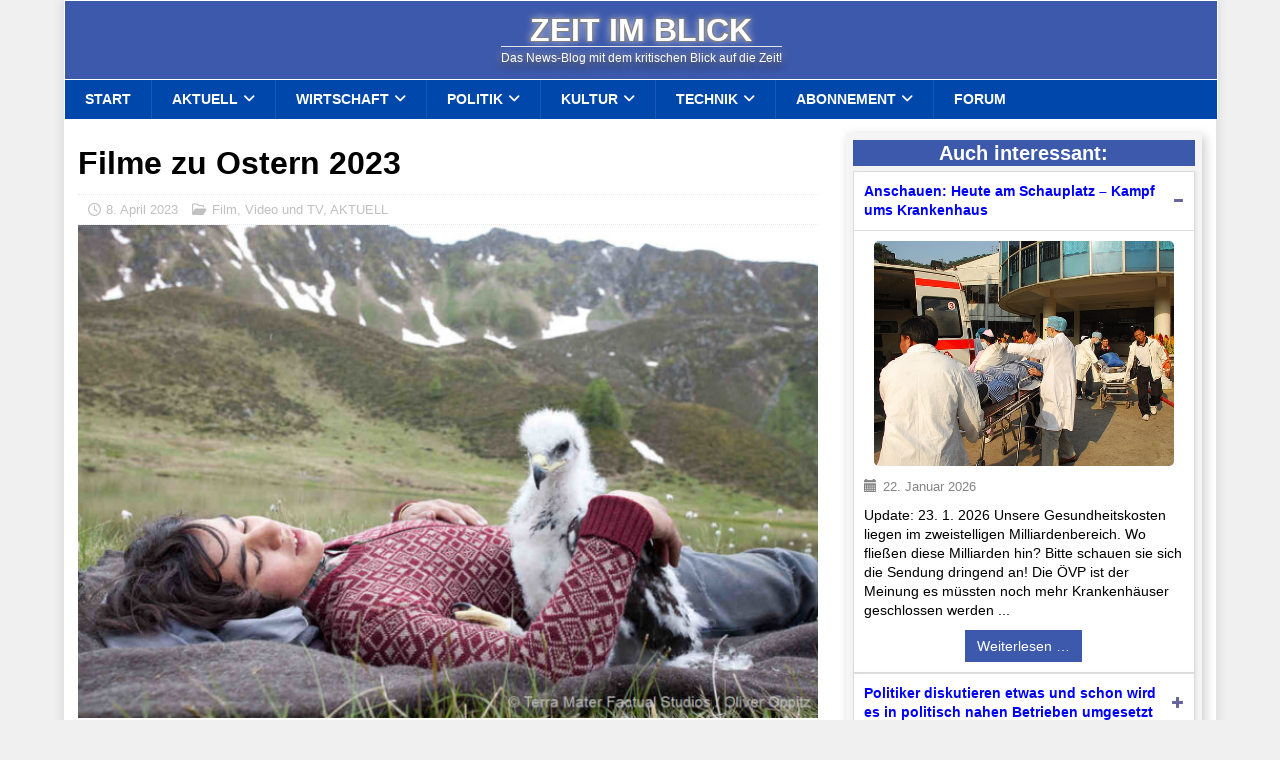

--- FILE ---
content_type: text/html; charset=UTF-8
request_url: https://zeitimblick.info/filme-zu-ostern-2023/
body_size: 52885
content:
<!DOCTYPE html>
<html class="no-js mh-one-sb" lang="de" prefix="og: https://ogp.me/ns#">
<head>
<meta charset="UTF-8">
<meta name="viewport" content="width=device-width, initial-scale=1.0">
<link rel="profile" href="http://gmpg.org/xfn/11" />

<!-- Suchmaschinen-Optimierung durch Rank Math PRO - https://rankmath.com/ -->
<title>Filme zu Ostern 2023 | Zeit im Blick</title>
<meta name="description" content="Dustin Hoffman, Robin Williams, Julia Roberts, Bob Hoskins, ... in einer besonderen Interpretation der Peter Pan Story. Regie: Steven Spielberg"/>
<meta name="robots" content="follow, index, max-snippet:-1, max-video-preview:-1, max-image-preview:large"/>
<link rel="canonical" href="https://zeitimblick.info/filme-zu-ostern-2023/" />
<meta property="og:locale" content="de_DE" />
<meta property="og:type" content="article" />
<meta property="og:title" content="Filme zu Ostern 2023 | Zeit im Blick" />
<meta property="og:description" content="Dustin Hoffman, Robin Williams, Julia Roberts, Bob Hoskins, ... in einer besonderen Interpretation der Peter Pan Story. Regie: Steven Spielberg" />
<meta property="og:url" content="https://zeitimblick.info/filme-zu-ostern-2023/" />
<meta property="og:site_name" content="Zeit im Blick" />
<meta property="article:author" content="ichbeifacebook" />
<meta property="article:tag" content="2023" />
<meta property="article:tag" content="filme" />
<meta property="article:tag" content="orf" />
<meta property="article:tag" content="Ostern" />
<meta property="article:tag" content="ZDF" />
<meta property="article:section" content="Film, Video und TV" />
<meta property="og:updated_time" content="2023-04-08T00:12:58+02:00" />
<meta property="og:image" content="https://zeitimblick.info/wp-content/uploads/2016/01/OPPITZ-Foto-m-2695.jpg" />
<meta property="og:image:secure_url" content="https://zeitimblick.info/wp-content/uploads/2016/01/OPPITZ-Foto-m-2695.jpg" />
<meta property="og:image:width" content="1024" />
<meta property="og:image:height" content="682" />
<meta property="og:image:alt" content="Wie Brüder im Wind" />
<meta property="og:image:type" content="image/jpeg" />
<meta property="article:published_time" content="2023-04-08T00:05:44+02:00" />
<meta property="article:modified_time" content="2023-04-08T00:12:58+02:00" />
<meta name="twitter:card" content="summary_large_image" />
<meta name="twitter:title" content="Filme zu Ostern 2023 | Zeit im Blick" />
<meta name="twitter:description" content="Dustin Hoffman, Robin Williams, Julia Roberts, Bob Hoskins, ... in einer besonderen Interpretation der Peter Pan Story. Regie: Steven Spielberg" />
<meta name="twitter:creator" content="@meintwitter" />
<meta name="twitter:image" content="https://zeitimblick.info/wp-content/uploads/2016/01/OPPITZ-Foto-m-2695.jpg" />
<script type="application/ld+json" class="rank-math-schema">{"@context":"https://schema.org","@graph":[{"@type":"Place","@id":"https://zeitimblick.info/#place","address":{"@type":"PostalAddress","streetAddress":"Au 1/4","addressLocality":"Furth","addressRegion":"N\u00d6","postalCode":"2564","addressCountry":"Austria"}},{"@type":["NewsMediaOrganization","Organization"],"@id":"https://zeitimblick.info/#organization","name":"Zeit im Blick","url":"https://zeitimblick.info","email":"marketing@zeitimblick.info","address":{"@type":"PostalAddress","streetAddress":"Au 1/4","addressLocality":"Furth","addressRegion":"N\u00d6","postalCode":"2564","addressCountry":"Austria"},"logo":{"@type":"ImageObject","@id":"https://zeitimblick.info/#logo","url":"https://zeitimblick.info/wp-content/uploads/2015/08/zib_quadbanner.gif","contentUrl":"https://zeitimblick.info/wp-content/uploads/2015/08/zib_quadbanner.gif","caption":"Zeit im Blick","inLanguage":"de","width":"150","height":"150"},"contactPoint":[{"@type":"ContactPoint","telephone":"+43 676 688 3 666","contactType":"customer support"}],"location":{"@id":"https://zeitimblick.info/#place"}},{"@type":"WebSite","@id":"https://zeitimblick.info/#website","url":"https://zeitimblick.info","name":"Zeit im Blick","publisher":{"@id":"https://zeitimblick.info/#organization"},"inLanguage":"de"},{"@type":"ImageObject","@id":"https://zeitimblick.info/wp-content/uploads/2016/01/OPPITZ-Foto-m-2695.jpg","url":"https://zeitimblick.info/wp-content/uploads/2016/01/OPPITZ-Foto-m-2695.jpg","width":"1024","height":"682","caption":"Wie Br\u00fcder im Wind","inLanguage":"de"},{"@type":"WebPage","@id":"https://zeitimblick.info/filme-zu-ostern-2023/#webpage","url":"https://zeitimblick.info/filme-zu-ostern-2023/","name":"Filme zu Ostern 2023 | Zeit im Blick","datePublished":"2023-04-08T00:05:44+02:00","dateModified":"2023-04-08T00:12:58+02:00","isPartOf":{"@id":"https://zeitimblick.info/#website"},"primaryImageOfPage":{"@id":"https://zeitimblick.info/wp-content/uploads/2016/01/OPPITZ-Foto-m-2695.jpg"},"inLanguage":"de"},{"@type":"Person","@id":"https://zeitimblick.info/author/reporta/","name":"reporta","url":"https://zeitimblick.info/author/reporta/","image":{"@type":"ImageObject","@id":"https://secure.gravatar.com/avatar/cbc0878b061205e6c737a44cfac795d142c4c30ce9cd50267a8603ad385a8ebc?s=96&amp;d=blank&amp;r=g","url":"https://secure.gravatar.com/avatar/cbc0878b061205e6c737a44cfac795d142c4c30ce9cd50267a8603ad385a8ebc?s=96&amp;d=blank&amp;r=g","caption":"reporta","inLanguage":"de"},"sameAs":["https://zeitimblick.info","ichbeifacebook","https://twitter.com/meintwitter"],"worksFor":{"@id":"https://zeitimblick.info/#organization"}},{"@type":"NewsArticle","headline":"Filme zu Ostern 2023 | Zeit im Blick","datePublished":"2023-04-08T00:05:44+02:00","dateModified":"2023-04-08T00:12:58+02:00","articleSection":"AKTUELL, Film, Video und TV","author":{"@id":"https://zeitimblick.info/author/reporta/","name":"reporta"},"publisher":{"@id":"https://zeitimblick.info/#organization"},"description":"Dustin Hoffman, Robin Williams, Julia Roberts, Bob Hoskins, ... in einer besonderen Interpretation der Peter Pan Story. Regie: Steven Spielberg","name":"Filme zu Ostern 2023 | Zeit im Blick","@id":"https://zeitimblick.info/filme-zu-ostern-2023/#richSnippet","isPartOf":{"@id":"https://zeitimblick.info/filme-zu-ostern-2023/#webpage"},"image":{"@id":"https://zeitimblick.info/wp-content/uploads/2016/01/OPPITZ-Foto-m-2695.jpg"},"inLanguage":"de","mainEntityOfPage":{"@id":"https://zeitimblick.info/filme-zu-ostern-2023/#webpage"}}]}</script>
<!-- /Rank Math WordPress SEO Plugin -->

<link rel='dns-prefetch' href='//steadyhq.com' />
<link rel="alternate" type="application/rss+xml" title="Zeit im Blick &raquo; Feed" href="https://zeitimblick.info/feed/" />
<link rel="alternate" type="application/rss+xml" title="Zeit im Blick &raquo; Kommentar-Feed" href="https://zeitimblick.info/comments/feed/" />
<style>[consent-id]:not(.rcb-content-blocker):not([consent-transaction-complete]):not([consent-visual-use-parent^="children:"]):not([consent-confirm]){opacity:0!important;}
.rcb-content-blocker+.rcb-content-blocker-children-fallback~*{display:none!important;}</style><link rel="preload" href="https://zeitimblick.info/wp-content/289c8844e9bc6881157866d1fd6735b5/dist/1088945005.js?ver=4da9deaa8edb67e014c200f7fb07caf2" as="script" />
<link rel="preload" href="https://zeitimblick.info/wp-content/289c8844e9bc6881157866d1fd6735b5/dist/1474800102.js?ver=fefcaa1c3eea3a500de03fb37bfd85c1" as="script" />
<link rel="preload" href="https://zeitimblick.info/wp-content/plugins/real-cookie-banner-pro/public/lib/animate.css/animate.min.css?ver=4.1.1" as="style" />
<script data-cfasync="false" type="text/javascript" defer src="https://zeitimblick.info/wp-content/289c8844e9bc6881157866d1fd6735b5/dist/1088945005.js?ver=4da9deaa8edb67e014c200f7fb07caf2" id="real-cookie-banner-pro-vendor-real-cookie-banner-pro-banner-js"></script>
<script type="application/json" data-skip-lazy-load="js-extra" data-skip-moving="true" data-no-defer nitro-exclude data-alt-type="application/ld+json" data-dont-merge data-wpmeteor-nooptimize="true" data-cfasync="false" id="ad3fb5909b9a3957537db5554f96068241-js-extra">{"slug":"real-cookie-banner-pro","textDomain":"real-cookie-banner","version":"5.2.12","restUrl":"https:\/\/zeitimblick.info\/wp-json\/real-cookie-banner\/v1\/","restNamespace":"real-cookie-banner\/v1","restPathObfuscateOffset":"9b2b7d048c952b5b","restRoot":"https:\/\/zeitimblick.info\/wp-json\/","restQuery":{"_v":"5.2.12","_locale":"user"},"restNonce":"b7c115249d","restRecreateNonceEndpoint":"https:\/\/zeitimblick.info\/wp-admin\/admin-ajax.php?action=rest-nonce","publicUrl":"https:\/\/zeitimblick.info\/wp-content\/plugins\/real-cookie-banner-pro\/public\/","chunkFolder":"dist","chunksLanguageFolder":"https:\/\/zeitimblick.info\/wp-content\/languages\/mo-cache\/real-cookie-banner-pro\/","chunks":{"chunk-config-tab-blocker.lite.js":["de_DE_formal-83d48f038e1cf6148175589160cda67e","de_DE_formal-e051c4c51a9ece7608a571f9dada4712","de_DE_formal-24de88ac89ca0a1363889bd3fd6e1c50","de_DE_formal-93ec68381a9f458fbce3acbccd434479"],"chunk-config-tab-blocker.pro.js":["de_DE_formal-ddf5ae983675e7b6eec2afc2d53654a2","de_DE_formal-ad0fc0f9f96d053303b1ede45a238984","de_DE_formal-e516a6866b9a31db231ab92dedaa8b29","de_DE_formal-1aac2e7f59d941d7ed1061d1018d2957"],"chunk-config-tab-consent.lite.js":["de_DE_formal-3823d7521a3fc2857511061e0d660408"],"chunk-config-tab-consent.pro.js":["de_DE_formal-9cb9ecf8c1e8ce14036b5f3a5e19f098"],"chunk-config-tab-cookies.lite.js":["de_DE_formal-1a51b37d0ef409906245c7ed80d76040","de_DE_formal-e051c4c51a9ece7608a571f9dada4712","de_DE_formal-24de88ac89ca0a1363889bd3fd6e1c50"],"chunk-config-tab-cookies.pro.js":["de_DE_formal-572ee75deed92e7a74abba4b86604687","de_DE_formal-ad0fc0f9f96d053303b1ede45a238984","de_DE_formal-e516a6866b9a31db231ab92dedaa8b29"],"chunk-config-tab-dashboard.lite.js":["de_DE_formal-f843c51245ecd2b389746275b3da66b6"],"chunk-config-tab-dashboard.pro.js":["de_DE_formal-ae5ae8f925f0409361cfe395645ac077"],"chunk-config-tab-import.lite.js":["de_DE_formal-66df94240f04843e5a208823e466a850"],"chunk-config-tab-import.pro.js":["de_DE_formal-e5fee6b51986d4ff7a051d6f6a7b076a"],"chunk-config-tab-licensing.lite.js":["de_DE_formal-e01f803e4093b19d6787901b9591b5a6"],"chunk-config-tab-licensing.pro.js":["de_DE_formal-4918ea9704f47c2055904e4104d4ffba"],"chunk-config-tab-scanner.lite.js":["de_DE_formal-b10b39f1099ef599835c729334e38429"],"chunk-config-tab-scanner.pro.js":["de_DE_formal-752a1502ab4f0bebfa2ad50c68ef571f"],"chunk-config-tab-settings.lite.js":["de_DE_formal-37978e0b06b4eb18b16164a2d9c93a2c"],"chunk-config-tab-settings.pro.js":["de_DE_formal-e59d3dcc762e276255c8989fbd1f80e3"],"chunk-config-tab-tcf.lite.js":["de_DE_formal-4f658bdbf0aa370053460bc9e3cd1f69","de_DE_formal-e051c4c51a9ece7608a571f9dada4712","de_DE_formal-93ec68381a9f458fbce3acbccd434479"],"chunk-config-tab-tcf.pro.js":["de_DE_formal-e1e83d5b8a28f1f91f63b9de2a8b181a","de_DE_formal-ad0fc0f9f96d053303b1ede45a238984","de_DE_formal-1aac2e7f59d941d7ed1061d1018d2957"]},"others":{"customizeValuesBanner":"{\"layout\":{\"type\":\"dialog\",\"maxHeightEnabled\":true,\"maxHeight\":740,\"dialogMaxWidth\":530,\"dialogPosition\":\"middleCenter\",\"dialogMargin\":[0,0,0,0],\"bannerPosition\":\"bottom\",\"bannerMaxWidth\":1024,\"dialogBorderRadius\":3,\"borderRadius\":5,\"animationIn\":\"slideInUp\",\"animationInDuration\":500,\"animationInOnlyMobile\":true,\"animationOut\":\"none\",\"animationOutDuration\":500,\"animationOutOnlyMobile\":true,\"overlay\":true,\"overlayBg\":\"#000000\",\"overlayBgAlpha\":50,\"overlayBlur\":2},\"decision\":{\"acceptAll\":\"button\",\"acceptEssentials\":\"button\",\"showCloseIcon\":false,\"acceptIndividual\":\"link\",\"buttonOrder\":\"all,essential,save,individual\",\"showGroups\":false,\"groupsFirstView\":false,\"saveButton\":\"always\"},\"design\":{\"bg\":\"#ffffff\",\"textAlign\":\"center\",\"linkTextDecoration\":\"underline\",\"borderWidth\":0,\"borderColor\":\"#ffffff\",\"fontSize\":13,\"fontColor\":\"#2b2b2b\",\"fontInheritFamily\":true,\"fontFamily\":\"Arial, Helvetica, sans-serif\",\"fontWeight\":\"normal\",\"boxShadowEnabled\":true,\"boxShadowOffsetX\":0,\"boxShadowOffsetY\":5,\"boxShadowBlurRadius\":13,\"boxShadowSpreadRadius\":0,\"boxShadowColor\":\"#000000\",\"boxShadowColorAlpha\":20},\"headerDesign\":{\"inheritBg\":true,\"bg\":\"#f4f4f4\",\"inheritTextAlign\":true,\"textAlign\":\"center\",\"padding\":[17,20,15,20],\"logo\":\"\",\"logoRetina\":\"\",\"logoMaxHeight\":40,\"logoPosition\":\"left\",\"logoMargin\":[5,15,5,15],\"fontSize\":20,\"fontColor\":\"#2b2b2b\",\"fontInheritFamily\":true,\"fontFamily\":\"Arial, Helvetica, sans-serif\",\"fontWeight\":\"normal\",\"borderWidth\":1,\"borderColor\":\"#efefef\"},\"bodyDesign\":{\"padding\":[15,20,5,20],\"descriptionInheritFontSize\":true,\"descriptionFontSize\":13,\"dottedGroupsInheritFontSize\":true,\"dottedGroupsFontSize\":13,\"dottedGroupsBulletColor\":\"#15779b\",\"teachingsInheritTextAlign\":true,\"teachingsTextAlign\":\"center\",\"teachingsSeparatorActive\":true,\"teachingsSeparatorWidth\":50,\"teachingsSeparatorHeight\":1,\"teachingsSeparatorColor\":\"#15779b\",\"teachingsInheritFontSize\":false,\"teachingsFontSize\":12,\"teachingsInheritFontColor\":false,\"teachingsFontColor\":\"#757575\",\"accordionMargin\":[10,0,5,0],\"accordionPadding\":[5,10,5,10],\"accordionArrowType\":\"outlined\",\"accordionArrowColor\":\"#15779b\",\"accordionBg\":\"#ffffff\",\"accordionActiveBg\":\"#f9f9f9\",\"accordionHoverBg\":\"#efefef\",\"accordionBorderWidth\":1,\"accordionBorderColor\":\"#efefef\",\"accordionTitleFontSize\":12,\"accordionTitleFontColor\":\"#2b2b2b\",\"accordionTitleFontWeight\":\"normal\",\"accordionDescriptionMargin\":[5,0,0,0],\"accordionDescriptionFontSize\":12,\"accordionDescriptionFontColor\":\"#757575\",\"accordionDescriptionFontWeight\":\"normal\",\"acceptAllOneRowLayout\":false,\"acceptAllPadding\":[10,10,10,10],\"acceptAllBg\":\"#15779b\",\"acceptAllTextAlign\":\"center\",\"acceptAllFontSize\":18,\"acceptAllFontColor\":\"#ffffff\",\"acceptAllFontWeight\":\"normal\",\"acceptAllBorderWidth\":0,\"acceptAllBorderColor\":\"#000000\",\"acceptAllHoverBg\":\"#11607d\",\"acceptAllHoverFontColor\":\"#ffffff\",\"acceptAllHoverBorderColor\":\"#000000\",\"acceptEssentialsUseAcceptAll\":true,\"acceptEssentialsButtonType\":\"\",\"acceptEssentialsPadding\":[10,10,10,10],\"acceptEssentialsBg\":\"#efefef\",\"acceptEssentialsTextAlign\":\"center\",\"acceptEssentialsFontSize\":18,\"acceptEssentialsFontColor\":\"#0a0a0a\",\"acceptEssentialsFontWeight\":\"normal\",\"acceptEssentialsBorderWidth\":0,\"acceptEssentialsBorderColor\":\"#000000\",\"acceptEssentialsHoverBg\":\"#e8e8e8\",\"acceptEssentialsHoverFontColor\":\"#000000\",\"acceptEssentialsHoverBorderColor\":\"#000000\",\"acceptIndividualPadding\":[5,5,5,5],\"acceptIndividualBg\":\"#ffffff\",\"acceptIndividualTextAlign\":\"center\",\"acceptIndividualFontSize\":16,\"acceptIndividualFontColor\":\"#15779b\",\"acceptIndividualFontWeight\":\"normal\",\"acceptIndividualBorderWidth\":0,\"acceptIndividualBorderColor\":\"#000000\",\"acceptIndividualHoverBg\":\"#ffffff\",\"acceptIndividualHoverFontColor\":\"#11607d\",\"acceptIndividualHoverBorderColor\":\"#000000\"},\"footerDesign\":{\"poweredByLink\":false,\"inheritBg\":false,\"bg\":\"#fcfcfc\",\"inheritTextAlign\":true,\"textAlign\":\"center\",\"padding\":[10,20,15,20],\"fontSize\":14,\"fontColor\":\"#757474\",\"fontInheritFamily\":true,\"fontFamily\":\"Arial, Helvetica, sans-serif\",\"fontWeight\":\"normal\",\"hoverFontColor\":\"#2b2b2b\",\"borderWidth\":1,\"borderColor\":\"#efefef\",\"languageSwitcher\":\"flags\"},\"texts\":{\"headline\":\"Privatsph\\u00e4re-Einstellungen\",\"description\":\"Wir verwenden Cookies und \\u00e4hnliche Technologien auf unserer Website und verarbeiten Ihre personenbezogenen Daten (z.B. IP-Adresse), um z.B. Inhalte und Anzeigen zu personalisieren, Medien von Drittanbietern einzubinden oder Zugriffe auf unsere Website zu analysieren. Die Datenverarbeitung kann auch erst in Folge gesetzter Cookies stattfinden. Wir geben diese Daten an Dritte weiter, die wir in den Privatsph\\u00e4re-Einstellungen benennen.<br \\\/><br \\\/>Die Datenverarbeitung kann mit Ihrer Einwilligung oder auf Basis eines berechtigten Interesses erfolgen, dem Sie in den Privatsph\\u00e4re-Einstellungen widersprechen k\\u00f6nnen. Sie haben das Recht, Ihre Einwilligung nicht zu erteilen und Ihre Einwilligung zu einem sp\\u00e4teren Zeitpunkt zu \\u00e4ndern oder zu widerrufen. Weitere Informationen \\u00fcber die Verwendung Ihrer Daten finden Sie in unserer {{privacyPolicy}}Datenschutzerkl\\u00e4rung{{\\\/privacyPolicy}}.\",\"acceptAll\":\"Alle akzeptieren\",\"acceptEssentials\":\"Weiter ohne Einwilligung\",\"acceptIndividual\":\"Privatsph\\u00e4re-Einstellungen individuell festlegen\",\"poweredBy\":\"5\",\"dataProcessingInUnsafeCountries\":\"Einige Services verarbeiten personenbezogene Daten in unsicheren Drittl\\u00e4ndern. Mit Ihrer Einwilligung stimmen Sie auch der Datenverarbeitung gekennzeichneter Services gem\\u00e4\\u00df {{legalBasis}} zu, mit Risiken wie unzureichenden Rechtsmitteln, unbefugtem Zugriff durch Beh\\u00f6rden ohne Information oder Widerspruchsm\\u00f6glichkeit, unbefugter Weitergabe an Dritte und unzureichenden Datensicherheitsma\\u00dfnahmen.\",\"ageNoticeBanner\":\"Sie sind unter {{minAge}} Jahre alt? Dann k\\u00f6nnen Sie nicht in optionale Services einwilligen. Bitten Sie Ihre Eltern oder Erziehungsberechtigten, mit Ihnen in diese Services einzuwilligen.\",\"ageNoticeBlocker\":\"Sie sind unter {{minAge}} Jahre alt? Leider d\\u00fcrfen Sie in diesen Service nicht selbst einwilligen, um diese Inhalte zu sehen. Bitten Sie Ihre Eltern oder Erziehungsberechtigten, in den Service mit Ihnen einzuwilligen!\",\"listServicesNotice\":\"Indem Sie alle Services akzeptieren, erlauben Sie, dass {{services}} geladen werden. Diese sind nach ihrem Zweck in Gruppen {{serviceGroups}} unterteilt (Zugeh\\u00f6rigkeit durch hochgestellte Zahlen gekennzeichnet).\",\"listServicesLegitimateInterestNotice\":\"Au\\u00dferdem werden {{services}} auf der Grundlage eines berechtigten Interesses geladen.\",\"tcfStacksCustomName\":\"Services mit verschiedenen Zwecken au\\u00dferhalb des TCF-Standards\",\"tcfStacksCustomDescription\":\"Services, die Einwilligungen nicht \\u00fcber den TCF-Standard, sondern \\u00fcber andere Technologien weitergeben. Diese werden je nach ihrem Zweck in mehrere Gruppen unterteilt. Einige von ihnen werden auf der Grundlage eines berechtigten Interesses genutzt (z. B. Bedrohungsabwehr), andere werden nur mit Ihrer Einwilligung genutzt. Einzelheiten zu den einzelnen Gruppen und Zwecken der Services finden Sie in den jeweiligen Datenschutzeinstellungen.\",\"consentForwardingExternalHosts\":\"Ihre Einwilligung gilt auch auf {{websites}}.\",\"blockerHeadline\":\"{{name}} aufgrund von Privatsph\\u00e4re-Einstellungen blockiert\",\"blockerLinkShowMissing\":\"Alle Services anzeigen, in die Sie noch einwilligen m\\u00fcssen\",\"blockerLoadButton\":\"Services akzeptieren und Inhalte laden\",\"blockerAcceptInfo\":\"Durch das Laden der blockierten Inhalte werden Ihre Privatsph\\u00e4ren-Einstellungen angepasst. Inhalte von diesem Service werden in Zukunft nicht mehr blockiert.\",\"stickyHistory\":\"Historie der Privatsph\\u00e4re-Einstellungen\",\"stickyRevoke\":\"Einwilligungen widerrufen\",\"stickyRevokeSuccessMessage\":\"Sie haben Ihre Einwilligung f\\u00fcr Services mit ihren Cookies und der Verarbeitung personenbezogener Daten erfolgreich widerrufen. Die Seite wird jetzt neu geladen!\",\"stickyChange\":\"Privatsph\\u00e4re-Einstellungen \\u00e4ndern\"},\"individualLayout\":{\"inheritDialogMaxWidth\":false,\"dialogMaxWidth\":970,\"inheritBannerMaxWidth\":true,\"bannerMaxWidth\":1980,\"descriptionTextAlign\":\"left\"},\"group\":{\"checkboxBg\":\"#f0f0f0\",\"checkboxBorderWidth\":1,\"checkboxBorderColor\":\"#d2d2d2\",\"checkboxActiveColor\":\"#ffffff\",\"checkboxActiveBg\":\"#15779b\",\"checkboxActiveBorderColor\":\"#11607d\",\"groupInheritBg\":true,\"groupBg\":\"#f4f4f4\",\"groupPadding\":[15,15,15,15],\"groupSpacing\":10,\"groupBorderRadius\":5,\"groupBorderWidth\":1,\"groupBorderColor\":\"#f4f4f4\",\"headlineFontSize\":16,\"headlineFontWeight\":\"normal\",\"headlineFontColor\":\"#2b2b2b\",\"descriptionFontSize\":14,\"descriptionFontColor\":\"#757575\",\"linkColor\":\"#757575\",\"linkHoverColor\":\"#2b2b2b\",\"detailsHideLessRelevant\":true},\"saveButton\":{\"useAcceptAll\":true,\"type\":\"button\",\"padding\":[10,10,10,10],\"bg\":\"#efefef\",\"textAlign\":\"center\",\"fontSize\":18,\"fontColor\":\"#0a0a0a\",\"fontWeight\":\"normal\",\"borderWidth\":0,\"borderColor\":\"#000000\",\"hoverBg\":\"#e8e8e8\",\"hoverFontColor\":\"#000000\",\"hoverBorderColor\":\"#000000\"},\"individualTexts\":{\"headline\":\"Individuelle Privatsph\\u00e4re-Einstellungen\",\"description\":\"Wir verwenden Cookies und \\u00e4hnliche Technologien auf unserer Website und verarbeiten Ihre personenbezogenen Daten (z.B. IP-Adresse), um z.B. Inhalte und Anzeigen zu personalisieren, Medien von Drittanbietern einzubinden oder Zugriffe auf unsere Website zu analysieren. Die Datenverarbeitung kann auch erst in Folge gesetzter Cookies stattfinden. Wir geben diese Daten an Dritte weiter, die wir in den Privatsph\\u00e4re-Einstellungen benennen.<br \\\/><br \\\/>Die Datenverarbeitung kann mit Ihrer Einwilligung oder auf Basis eines berechtigten Interesses erfolgen, dem Sie in den Privatsph\\u00e4re-Einstellungen widersprechen k\\u00f6nnen. Sie haben das Recht, Ihre Einwilligung nicht zu erteilen und Ihre Einwilligung zu einem sp\\u00e4teren Zeitpunkt zu \\u00e4ndern oder zu widerrufen. Weitere Informationen \\u00fcber die Verwendung Ihrer Daten finden Sie in unserer {{privacyPolicy}}Datenschutzerkl\\u00e4rung{{\\\/privacyPolicy}}.<br \\\/><br \\\/>Nachstehend finden Sie eine \\u00dcbersicht \\u00fcber alle von dieser Website genutzten Services. Sie k\\u00f6nnen detaillierte Informationen zu jedem Service einsehen und diesen einzeln zustimmen oder von Ihrem Widerspruchsrecht Gebrauch machen.\",\"save\":\"Individuelle Auswahl speichern\",\"showMore\":\"Service-Informationen anzeigen\",\"hideMore\":\"Service-Informationen ausblenden\",\"postamble\":\"\"},\"mobile\":{\"enabled\":true,\"maxHeight\":400,\"hideHeader\":false,\"alignment\":\"bottom\",\"scalePercent\":90,\"scalePercentVertical\":-50},\"sticky\":{\"enabled\":false,\"animationsEnabled\":true,\"alignment\":\"right\",\"bubbleBorderRadius\":50,\"icon\":\"fingerprint\",\"iconCustom\":\"\",\"iconCustomRetina\":\"\",\"iconSize\":30,\"iconColor\":\"#ffffff\",\"bubbleMargin\":[10,20,20,20],\"bubblePadding\":15,\"bubbleBg\":\"#3d59ab\",\"bubbleBorderWidth\":0,\"bubbleBorderColor\":\"#10556f\",\"boxShadowEnabled\":true,\"boxShadowOffsetX\":0,\"boxShadowOffsetY\":2,\"boxShadowBlurRadius\":5,\"boxShadowSpreadRadius\":1,\"boxShadowColor\":\"#105b77\",\"boxShadowColorAlpha\":40,\"bubbleHoverBg\":\"#ffffff\",\"bubbleHoverBorderColor\":\"#000000\",\"hoverIconColor\":\"#000000\",\"hoverIconCustom\":\"\",\"hoverIconCustomRetina\":\"\",\"menuFontSize\":16,\"menuBorderRadius\":5,\"menuItemSpacing\":5,\"menuItemPadding\":[5,5,5,5]},\"customCss\":{\"css\":\"\",\"antiAdBlocker\":\"y\"}}","isPro":true,"showProHints":false,"proUrl":"https:\/\/devowl.io\/de\/go\/real-cookie-banner?source=rcb-lite","showLiteNotice":false,"frontend":{"groups":"[{\"id\":90610,\"name\":\"Essenziell\",\"slug\":\"essenziell\",\"description\":\"Essential Services sind f\\u00fcr die grundlegende Funktionalit\\u00e4t der Website erforderlich. Sie enthalten nur technisch notwendige Services. Diesen Services kann nicht widersprochen werden.\",\"isEssential\":true,\"isDefault\":true,\"items\":[{\"id\":268072,\"name\":\"Cloudflare\",\"purpose\":\"Cloudflare sch\\u00fctzt somit die Website und deren technische Infrastruktur vor b\\u00f6swilligen Website-Besuchern und f\\u00fchrt zu einer schnelleren Ladezeit der Website, indem statische Inhalte \\u00fcber einen Server ausgeliefert werden, der m\\u00f6glichst nah am Website-Besucher ist. Cloudflare fungiert als DNS-Verwaltung f\\u00fcr diese Website mit einem Reverse-Proxy und integriertem CDN. Dies umfasst auch ein DDoS-Schutz (Distributed Denial-of-Service), Web Application Firewall (WAF), SSL\\\/TLS-Verschl\\u00fcsselung und -Terminierung, Cloudflare Analytics f\\u00fcr sicherheitsbezogene Datenverkehrsanalysen, Bot-Management, Caching und Komprimierung \\u00fcber den Reverse-Proxy sowie Traffic-Routing. Cloudflare f\\u00fchrt auch Sicherheits\\u00fcberpr\\u00fcfungen wie Captcha- oder JavaScript-\\u00dcberpr\\u00fcfungen auf den Endger\\u00e4ten von Website-Besuchern durch, um sicherzustellen, dass es sich bei ihnen um legitime Benutzer und nicht um Bots oder b\\u00f6swillige Akteure handelt. Dies erfordert die Verarbeitung der IP-Adresse des Benutzers, Systemkonfigurationsinformationen wie Betriebssystem und Browsertyp, Traffic-Routing-Daten, Standort- und Spracheinstellungen sowie Daten zu den Interaktionen des Benutzers mit der Website, wie z. B. aufgerufene Seiten und durchgef\\u00fchrte Aktionen, Protokolle der auf der Website ausgef\\u00fchrten Aktivit\\u00e4ten und Metadaten. Cookies oder Cookie-\\u00e4hnliche Technologien k\\u00f6nnen gespeichert und gelesen werden. Diese k\\u00f6nnen personenbezogene Daten und technische Daten wie Sitzungs-IDs, Bot-Management-Token, Details zur Anfragenreihenfolge, Serverfehlerinformationen, Sitzungsdaten aus dem Warteraum, Identifikatoren zur Rate-Limiting und Token zur Abfragefreigabe enthalten. \\n\\nDie Daten k\\u00f6nnen verwendet werden, um die Sicherheit und Performance der Website zu gew\\u00e4hrleisten, vor b\\u00f6swilligen Aktivit\\u00e4ten zu sch\\u00fctzen, die Bereitstellung von Inhalten zu optimieren, IP-zu-L\\u00e4ndersuchen durchzuf\\u00fchren, um regionsspezifische Inhalte bereitzustellen oder die Performance zu optimieren, Trends im Benutzerverhalten zu \\u00fcberwachen und zu analysieren, um Muster zu erkennen und Sicherheitsma\\u00dfnahmen zu verbessern, und die allgemeine Funktionalit\\u00e4t und die von Cloudflare bereitgestellten Services zu verbessern. Cloudflare stellt personenbezogene Daten seinen verbundenen Unternehmen, vertrauensw\\u00fcrdigen Dienstanbietern, Resellern und Vertriebspartnern zur Verf\\u00fcgung, damit diese sie in ihrem Namen und in Einklang mit der Datenschutzrichtlinie von Cloudflare verarbeiten k\\u00f6nnen. Daten k\\u00f6nnen auch innerhalb der Cloudflare-Gruppe, bei Gesch\\u00e4ftstransaktionen oder bei gesetzlicher Notwendigkeit weitergegeben werden. Begrenzt anonymisierte Daten k\\u00f6nnen an Forschungspartner weitergegeben werden. \\n\\nDas berechtigte Interesse an der Nutzung dieses Service besteht darin, die Sicherheit und Performance der Website zu gew\\u00e4hrleisten, vor b\\u00f6swilligen Aktivit\\u00e4ten zu sch\\u00fctzen und die Bereitstellung von Inhalten zu optimieren, einschlie\\u00dflich regionalspezifischer Inhalte durch IP-zu-Land-Lookups.\",\"providerContact\":{\"phone\":\"+49 89 26207202\",\"email\":\"privacyquestions@cloudflare.com\",\"link\":\"\"},\"isProviderCurrentWebsite\":false,\"provider\":\"Cloudflare Germany GmbH, Rosental 7, 80331 M\\u00fcnchen, Deutschland\",\"uniqueName\":\"cloudflare\",\"isEmbeddingOnlyExternalResources\":false,\"legalBasis\":\"legitimate-interest\",\"dataProcessingInCountries\":[\"US\",\"CA\",\"GB\",\"PT\",\"DE\",\"FR\",\"NL\",\"SG\",\"AU\",\"CN\",\"JP\",\"AE\",\"IN\",\"KR\",\"MX\",\"MY\",\"AF\",\"AL\",\"DZ\",\"AD\",\"AO\",\"AG\",\"AR\",\"AM\",\"AT\",\"AZ\",\"BS\",\"BH\",\"BD\",\"BB\",\"BY\",\"BE\",\"BZ\",\"BJ\",\"BT\",\"BO\",\"BA\",\"BW\",\"BR\",\"BN\",\"BG\",\"BF\",\"BI\",\"KH\",\"CM\",\"CV\",\"CF\",\"TD\",\"CL\",\"CO\",\"KM\",\"CG\",\"CD\",\"CR\",\"HR\",\"CU\",\"CY\",\"CZ\",\"DK\",\"DJ\",\"DM\",\"DO\",\"EC\",\"EG\",\"SV\",\"GQ\",\"ER\",\"EE\",\"ET\",\"FJ\",\"FI\",\"GA\",\"GM\",\"GE\",\"GH\",\"GR\",\"GD\",\"GT\",\"GN\",\"GW\",\"GY\",\"HT\",\"HN\",\"HU\",\"IS\",\"ID\",\"IR\",\"IQ\",\"IE\",\"IL\",\"IT\",\"JM\",\"JO\",\"KZ\",\"KE\",\"KI\",\"KP\",\"KW\",\"KG\",\"LA\",\"LV\",\"LB\",\"LS\",\"LR\",\"LY\",\"LI\",\"LT\",\"LU\",\"MG\",\"MW\",\"MV\",\"ML\",\"MT\",\"MH\",\"MR\",\"MU\",\"MK\",\"FM\",\"MD\",\"MC\",\"MN\",\"ME\",\"MA\",\"MZ\",\"MM\",\"NA\",\"NR\",\"NP\",\"NZ\",\"NI\",\"NE\",\"NG\",\"NO\",\"OM\",\"PK\",\"PW\",\"PA\",\"PG\",\"PY\",\"PE\",\"PH\",\"PL\",\"QA\",\"RO\",\"RU\",\"RW\",\"KN\",\"LC\",\"WS\",\"SM\",\"ST\",\"SA\",\"SN\",\"RS\",\"SC\",\"SL\",\"SK\",\"SI\",\"SB\",\"SO\",\"ZA\",\"ES\",\"LK\",\"SD\",\"SR\",\"SZ\",\"SE\",\"CH\",\"SY\",\"TW\",\"TJ\",\"TZ\",\"TH\",\"TL\",\"TG\",\"TO\",\"TT\",\"TN\",\"TR\",\"TM\",\"TV\",\"UG\",\"UA\",\"UY\",\"UZ\",\"VU\",\"VA\",\"VE\",\"VN\",\"YE\",\"ZM\",\"ZW\"],\"dataProcessingInCountriesSpecialTreatments\":[\"standard-contractual-clauses\",\"provider-is-self-certified-trans-atlantic-data-privacy-framework\"],\"technicalDefinitions\":[{\"type\":\"http\",\"name\":\"__cf_bm\",\"host\":\".zeitimblick.info\",\"duration\":30,\"durationUnit\":\"m\",\"isSessionDuration\":false,\"purpose\":\"Identifiziert und entsch\\u00e4rft Bot-Verkehr\"},{\"type\":\"http\",\"name\":\"cf_ob_info\",\"host\":\".zeitimblick.info\",\"duration\":30,\"durationUnit\":\"s\",\"isSessionDuration\":false,\"purpose\":\"Stellt Daten f\\u00fcr den Always-Online-Dienst bereit (Ersatzinhalte bei einem Serverausfall) und holt Ressourcen aus dem Cache\"},{\"type\":\"http\",\"name\":\"cf_use_ob\",\"host\":\".zeitimblick.info\",\"duration\":30,\"durationUnit\":\"s\",\"isSessionDuration\":false,\"purpose\":\"Stellt Daten f\\u00fcr den Always-Online-Dienst bereit (Ersatzinhalte bei einem Serverausfall) und holt Ressourcen aus dem Cache\"},{\"type\":\"http\",\"name\":\"__cfwaitingroom\",\"host\":\".zeitimblick.info\",\"duration\":1,\"durationUnit\":\"d\",\"isSessionDuration\":true,\"purpose\":\"Verfolgt Besucher im Warteraum bei hohem Verkehrsaufkommen und Server\\u00fcberlastung\"},{\"type\":\"http\",\"name\":\"__cfseq\",\"host\":\".zeitimblick.info\",\"duration\":1,\"durationUnit\":\"y\",\"isSessionDuration\":true,\"purpose\":\"Verfolgt Anfragesequenzen und Zeitplanung\"},{\"type\":\"http\",\"name\":\"__cfruid\",\"host\":\".zeitimblick.info\",\"duration\":1,\"durationUnit\":\"y\",\"isSessionDuration\":true,\"purpose\":\"Unterst\\u00fctzt die Ratenbegrenzung durch die Verwaltung des Datenverkehrs und die Verfolgung der Herkunft der Anfragen\"},{\"type\":\"http\",\"name\":\"_cfuvid\",\"host\":\".zeitimblick.info\",\"duration\":1,\"durationUnit\":\"y\",\"isSessionDuration\":true,\"purpose\":\"Identifiziert einzelne Benutzer, die dieselbe IP-Adresse haben.\"},{\"type\":\"http\",\"name\":\"cf_clearance\",\"host\":\".zeitimblick.info\",\"duration\":30,\"durationUnit\":\"m\",\"isSessionDuration\":false,\"purpose\":\"Speichert den Beweis f\\u00fcr die bestandene Anti-Bot-Herausforderung\"},{\"type\":\"http\",\"name\":\"cf_chl_rc_i\",\"host\":\".zeitimblick.info\",\"duration\":1,\"durationUnit\":\"y\",\"isSessionDuration\":true,\"purpose\":\"Interne Verwendung zur Ermittlung von Produktionsproblemen\"},{\"type\":\"http\",\"name\":\"cf_chl_rc_ni\",\"host\":\".zeitimblick.info\",\"duration\":1,\"durationUnit\":\"y\",\"isSessionDuration\":true,\"purpose\":\"Interne Verwendung zur Ermittlung von Produktionsproblemen\"},{\"type\":\"http\",\"name\":\"cf_chl_rc_m\",\"host\":\".zeitimblick.info\",\"duration\":1,\"durationUnit\":\"y\",\"isSessionDuration\":true,\"purpose\":\"Interne Verwendung zur Ermittlung von Produktionsproblemen\"},{\"type\":\"http\",\"name\":\"__cflb\",\"host\":\".zeitimblick.info\",\"duration\":0,\"durationUnit\":\"y\",\"isSessionDuration\":true,\"purpose\":\"H\\u00e4lt den Benutzer w\\u00e4hrend seiner Sitzung mit demselben Server verbunden\"}],\"codeDynamics\":[],\"providerPrivacyPolicyUrl\":\"https:\\\/\\\/www.cloudflare.com\\\/de-de\\\/privacypolicy\\\/\",\"providerLegalNoticeUrl\":\"https:\\\/\\\/www.cloudflare.com\\\/de-de\\\/impressum-germany\\\/\",\"tagManagerOptInEventName\":\"\",\"tagManagerOptOutEventName\":\"\",\"googleConsentModeConsentTypes\":[],\"executePriority\":10,\"codeOptIn\":\"\",\"executeCodeOptInWhenNoTagManagerConsentIsGiven\":false,\"codeOptOut\":\"\",\"executeCodeOptOutWhenNoTagManagerConsentIsGiven\":false,\"deleteTechnicalDefinitionsAfterOptOut\":false,\"codeOnPageLoad\":\"\",\"presetId\":\"cloudflare\"},{\"id\":265971,\"name\":\"Real Cookie Banner\",\"purpose\":\"Real Cookie Banner bittet Website-Besucher um die Einwilligung zum Setzen von Cookies und zur Verarbeitung personenbezogener Daten. Dazu wird jedem Website-Besucher eine UUID (pseudonyme Identifikation des Nutzers) zugewiesen, die bis zum Ablauf des Cookies zur Speicherung der Einwilligung g\\u00fcltig ist. Cookies werden dazu verwendet, um zu testen, ob Cookies gesetzt werden k\\u00f6nnen, um Referenz auf die dokumentierte Einwilligung zu speichern, um zu speichern, in welche Services aus welchen Service-Gruppen der Besucher eingewilligt hat, und, falls Einwilligung nach dem Transparency & Consent Framework (TCF) eingeholt werden, um die Einwilligungen in TCF Partner, Zwecke, besondere Zwecke, Funktionen und besondere Funktionen zu speichern. Im Rahmen der Darlegungspflicht nach DSGVO wird die erhobene Einwilligung vollumf\\u00e4nglich dokumentiert. Dazu z\\u00e4hlt neben den Services und Service-Gruppen, in welche der Besucher eingewilligt hat, und falls Einwilligung nach dem TCF Standard eingeholt werden, in welche TCF Partner, Zwecke und Funktionen der Besucher eingewilligt hat, alle Einstellungen des Cookie Banners zum Zeitpunkt der Einwilligung als auch die technischen Umst\\u00e4nde (z.B. Gr\\u00f6\\u00dfe des Sichtbereichs bei der Einwilligung) und die Nutzerinteraktionen (z.B. Klick auf Buttons), die zur Einwilligung gef\\u00fchrt haben. Die Einwilligung wird pro Sprache einmal erhoben.\",\"providerContact\":{\"phone\":\"\",\"email\":\"\",\"link\":\"\"},\"isProviderCurrentWebsite\":true,\"provider\":\"\",\"uniqueName\":\"\",\"isEmbeddingOnlyExternalResources\":false,\"legalBasis\":\"legal-requirement\",\"dataProcessingInCountries\":[],\"dataProcessingInCountriesSpecialTreatments\":[],\"technicalDefinitions\":[{\"type\":\"http\",\"name\":\"real_cookie_banner*\",\"host\":\".zeitimblick.info\",\"duration\":365,\"durationUnit\":\"d\",\"isSessionDuration\":false,\"purpose\":\"Eindeutiger Identifikator f\\u00fcr die Einwilligung, aber nicht f\\u00fcr den Website-Besucher. Revisionshash f\\u00fcr die Einstellungen des Cookie-Banners (Texte, Farben, Funktionen, Servicegruppen, Dienste, Content Blocker usw.). IDs f\\u00fcr eingewilligte Services und Service-Gruppen.\"},{\"type\":\"http\",\"name\":\"real_cookie_banner*-tcf\",\"host\":\".zeitimblick.info\",\"duration\":365,\"durationUnit\":\"d\",\"isSessionDuration\":false,\"purpose\":\"Im Rahmen von TCF gesammelte Einwilligungen, die im TC-String-Format gespeichert werden, einschlie\\u00dflich TCF-Vendoren, -Zwecke, -Sonderzwecke, -Funktionen und -Sonderfunktionen.\"},{\"type\":\"http\",\"name\":\"real_cookie_banner*-gcm\",\"host\":\".zeitimblick.info\",\"duration\":365,\"durationUnit\":\"d\",\"isSessionDuration\":false,\"purpose\":\"Die im Google Consent Mode gesammelten Einwilligungen in die verschiedenen Einwilligungstypen (Zwecke) werden f\\u00fcr alle mit dem Google Consent Mode kompatiblen Services gespeichert.\"},{\"type\":\"http\",\"name\":\"real_cookie_banner-test\",\"host\":\".zeitimblick.info\",\"duration\":365,\"durationUnit\":\"d\",\"isSessionDuration\":false,\"purpose\":\"Cookie, der gesetzt wurde, um die Funktionalit\\u00e4t von HTTP-Cookies zu testen. Wird sofort nach dem Test gel\\u00f6scht.\"},{\"type\":\"local\",\"name\":\"real_cookie_banner*\",\"host\":\"https:\\\/\\\/zeitimblick.info\",\"duration\":1,\"durationUnit\":\"d\",\"isSessionDuration\":false,\"purpose\":\"Eindeutiger Identifikator f\\u00fcr die Einwilligung, aber nicht f\\u00fcr den Website-Besucher. Revisionshash f\\u00fcr die Einstellungen des Cookie-Banners (Texte, Farben, Funktionen, Service-Gruppen, Services, Content Blocker usw.). IDs f\\u00fcr eingewilligte Services und Service-Gruppen. Wird nur solange gespeichert, bis die Einwilligung auf dem Website-Server dokumentiert ist.\"},{\"type\":\"local\",\"name\":\"real_cookie_banner*-tcf\",\"host\":\"https:\\\/\\\/zeitimblick.info\",\"duration\":1,\"durationUnit\":\"d\",\"isSessionDuration\":false,\"purpose\":\"Im Rahmen von TCF gesammelte Einwilligungen werden im TC-String-Format gespeichert, einschlie\\u00dflich TCF Vendoren, Zwecke, besondere Zwecke, Funktionen und besondere Funktionen. Wird nur solange gespeichert, bis die Einwilligung auf dem Website-Server dokumentiert ist.\"},{\"type\":\"local\",\"name\":\"real_cookie_banner*-gcm\",\"host\":\"https:\\\/\\\/zeitimblick.info\",\"duration\":1,\"durationUnit\":\"d\",\"isSessionDuration\":false,\"purpose\":\"Im Rahmen des Google Consent Mode erfasste Einwilligungen werden f\\u00fcr alle mit dem Google Consent Mode kompatiblen Services in Einwilligungstypen (Zwecke) gespeichert. Wird nur solange gespeichert, bis die Einwilligung auf dem Website-Server dokumentiert ist.\"},{\"type\":\"local\",\"name\":\"real_cookie_banner-consent-queue*\",\"host\":\"https:\\\/\\\/zeitimblick.info\",\"duration\":1,\"durationUnit\":\"d\",\"isSessionDuration\":false,\"purpose\":\"Lokale Zwischenspeicherung (Caching) der Auswahl im Cookie-Banner, bis der Server die Einwilligung dokumentiert; Dokumentation periodisch oder bei Seitenwechseln versucht, wenn der Server nicht verf\\u00fcgbar oder \\u00fcberlastet ist.\"}],\"codeDynamics\":[],\"providerPrivacyPolicyUrl\":\"\",\"providerLegalNoticeUrl\":\"\",\"tagManagerOptInEventName\":\"\",\"tagManagerOptOutEventName\":\"\",\"googleConsentModeConsentTypes\":[],\"executePriority\":10,\"codeOptIn\":\"\",\"executeCodeOptInWhenNoTagManagerConsentIsGiven\":false,\"codeOptOut\":\"\",\"executeCodeOptOutWhenNoTagManagerConsentIsGiven\":false,\"deleteTechnicalDefinitionsAfterOptOut\":false,\"codeOnPageLoad\":\"\",\"presetId\":\"real-cookie-banner\"}]},{\"id\":90611,\"name\":\"Funktional\",\"slug\":\"funktional\",\"description\":\"Funktionale Services sind notwendig, um \\u00fcber die wesentliche Funktionalit\\u00e4t hinausgehende Features wie sch\\u00f6nere Schriftarten, Videowiedergabe oder interaktive Web 2.0-Features bereitzustellen. Inhalte von z.B. Videoplattformen und Social Media Plattformen sind standardm\\u00e4\\u00dfig gesperrt und k\\u00f6nnen erlaubt werden. Wenn dem Service zugestimmt wird, werden diese Inhalte automatisch ohne weitere manuelle Einwilligung geladen.\",\"isEssential\":false,\"isDefault\":true,\"items\":[{\"id\":326285,\"name\":\"Dailymotion\",\"purpose\":\"Dailymotion erm\\u00f6glicht das Einbetten von Inhalten, die auf dailymotion.com ver\\u00f6ffentlicht wurden, in Websites, um die Website mit Videos zu bereichern. Dies erfordert die Verarbeitung der IP-Adresse und der Metadaten des Nutzers. Cookies oder Cookie-\\u00e4hnliche Technologien k\\u00f6nnen gespeichert und ausgelesen werden. Diese k\\u00f6nnen personenbezogene Daten und technische Daten wie Nutzer-IDs, Interessengruppen, Einwilligungen, Sicherheits-Token, Sprache, Einstellungen des Videoplayers und Interaktionen mit dem Dienst enthalten. Diese Daten k\\u00f6nnen verwendet werden, um besuchte Websites zu sammeln, detaillierte Statistiken \\u00fcber das Nutzerverhalten zu erstellen und die Dienste von Dailymotion zu verbessern. Sie k\\u00f6nnen auch zur Profilerstellung verwendet werden, z. B. um Ihnen personalisierte Dienste anzubieten, wie Werbung auf der Grundlage Ihrer Interessen oder Empfehlungen. Diese Daten k\\u00f6nnen von Dailymotion mit den Daten der auf den Websites von Dailymotion (z.B. dailymotion.com) eingeloggten Nutzer verkn\\u00fcpft werden. Dailymotion stellt pers\\u00f6nliche Daten autorisierten Anbietern, Werbefirmen, Analyseanbietern, verbundenen Unternehmen und Beratern zur Verf\\u00fcgung. Dailymotion verpflichtet seine Datenempf\\u00e4nger zu strengen Vertraulichkeitsverpflichtungen in einer Weise, die mit Dailymotions Datenschutzvorschriften \\u00fcbereinstimmt.\",\"providerContact\":{\"phone\":\"+33 1 77 35 11 00\",\"email\":\"legal@dailymotion.com\",\"link\":\"https:\\\/\\\/faq.dailymotion.com\\\/hc\\\/en-us\\\/requests\\\/new\"},\"isProviderCurrentWebsite\":false,\"provider\":\"Dailymotion SA, 140 Boulevard Malesherbes, 75017 Paris, Frankreich\",\"uniqueName\":\"dailymotion\",\"isEmbeddingOnlyExternalResources\":false,\"legalBasis\":\"consent\",\"dataProcessingInCountries\":[\"US\",\"FR\",\"SG\"],\"dataProcessingInCountriesSpecialTreatments\":[\"standard-contractual-clauses\",\"provider-is-self-certified-trans-atlantic-data-privacy-framework\"],\"technicalDefinitions\":[{\"type\":\"http\",\"name\":\"damd\",\"host\":\".dailymotion.com\",\"duration\":14,\"durationUnit\":\"mo\",\"isSessionDuration\":false,\"purpose\":\"\"},{\"type\":\"http\",\"name\":\"panoramaId_expiry\",\"host\":\".dailymotion.com\",\"duration\":7,\"durationUnit\":\"d\",\"isSessionDuration\":false,\"purpose\":\"\"},{\"type\":\"http\",\"name\":\"sdx\",\"host\":\".dailymotion.com\",\"duration\":1,\"durationUnit\":\"d\",\"isSessionDuration\":false,\"purpose\":\"\"},{\"type\":\"http\",\"name\":\"_gid\",\"host\":\".dailymotion.com\",\"duration\":1,\"durationUnit\":\"d\",\"isSessionDuration\":false,\"purpose\":\"\"},{\"type\":\"http\",\"name\":\"dmaid\",\"host\":\".dailymotion.com\",\"duration\":14,\"durationUnit\":\"mo\",\"isSessionDuration\":false,\"purpose\":\"\"},{\"type\":\"http\",\"name\":\"panoramaIdType\",\"host\":\".dailymotion.com\",\"duration\":7,\"durationUnit\":\"d\",\"isSessionDuration\":false,\"purpose\":\"\"},{\"type\":\"http\",\"name\":\"panoramaId\",\"host\":\".dailymotion.com\",\"duration\":7,\"durationUnit\":\"d\",\"isSessionDuration\":false,\"purpose\":\"\"},{\"type\":\"http\",\"name\":\"_cc_id\",\"host\":\".dailymotion.com\",\"duration\":8,\"durationUnit\":\"mo\",\"isSessionDuration\":false,\"purpose\":\"\"},{\"type\":\"http\",\"name\":\"vc\",\"host\":\".dailymotion.com\",\"duration\":1,\"durationUnit\":\"d\",\"isSessionDuration\":false,\"purpose\":\"\"},{\"type\":\"http\",\"name\":\"__eoi\",\"host\":\".dailymotion.com\",\"duration\":7,\"durationUnit\":\"mo\",\"isSessionDuration\":false,\"purpose\":\"\"},{\"type\":\"http\",\"name\":\"__gads\",\"host\":\".dailymotion.com\",\"duration\":14,\"durationUnit\":\"mo\",\"isSessionDuration\":false,\"purpose\":\"\"},{\"type\":\"http\",\"name\":\"__gpi\",\"host\":\".dailymotion.com\",\"duration\":14,\"durationUnit\":\"mo\",\"isSessionDuration\":false,\"purpose\":\"\"},{\"type\":\"http\",\"name\":\"cto_bundle\",\"host\":\".dailymotion.com\",\"duration\":14,\"durationUnit\":\"mo\",\"isSessionDuration\":false,\"purpose\":\"\"},{\"type\":\"http\",\"name\":\"ar_debug\",\"host\":\".doubleclick.net\",\"duration\":2,\"durationUnit\":\"mo\",\"isSessionDuration\":false,\"purpose\":\"\"},{\"type\":\"http\",\"name\":\"lang\",\"host\":\"www.dailymotion.com\",\"duration\":1,\"durationUnit\":\"y\",\"isSessionDuration\":true,\"purpose\":\"\"},{\"type\":\"http\",\"name\":\"ff\",\"host\":\".dailymotion.com\",\"duration\":1,\"durationUnit\":\"y\",\"isSessionDuration\":true,\"purpose\":\"\"},{\"type\":\"http\",\"name\":\"client_token\",\"host\":\"www.dailymotion.com\",\"duration\":16,\"durationUnit\":\"h\",\"isSessionDuration\":false,\"purpose\":\"Authentifizierungstoken mit Benutzer-ID, Rollen, Rechten, Art des Endger\\u00e4ts, Anmeldeort, Ausstellungsdatum und anderen Authentifizierungsdaten\"},{\"type\":\"http\",\"name\":\"v1st\",\"host\":\".dailymotion.com\",\"duration\":14,\"durationUnit\":\"mo\",\"isSessionDuration\":false,\"purpose\":\"Benutzer-ID f\\u00fcr die Tracking-Funktion \\u00fcber mehrere Sitzungen hinweg\"},{\"type\":\"http\",\"name\":\"usprivacy\",\"host\":\".dailymotion.com\",\"duration\":14,\"durationUnit\":\"mo\",\"isSessionDuration\":false,\"purpose\":\"Einstellungen f\\u00fcr die Einwilligung der Benutzer in die Speicherung der US-Datenschutzeinstellungen durch die Services von Dailymotion\"},{\"type\":\"http\",\"name\":\"dmvk\",\"host\":\".dailymotion.com\",\"duration\":1,\"durationUnit\":\"y\",\"isSessionDuration\":true,\"purpose\":\"Sitzungs-ID zur Verfolgung von Dailymotion-Videositzungen\"},{\"type\":\"http\",\"name\":\"ts\",\"host\":\".dailymotion.com\",\"duration\":14,\"durationUnit\":\"mo\",\"isSessionDuration\":false,\"purpose\":\"Sitzungs-ID, um Benutzeraktivit\\u00e4ten auf der Plattform Dailymotion zu verfolgen\"},{\"type\":\"local\",\"name\":\"stlast\",\"host\":\"www.dailymotion.com\",\"duration\":0,\"durationUnit\":\"y\",\"isSessionDuration\":false,\"purpose\":\"Nutzer-ID zur Verfolgung von verschiedenen Sitzungen eines Nutzers\"},{\"type\":\"http\",\"name\":\"dm-euconsent-v2\",\"host\":\".dailymotion.com\",\"duration\":7,\"durationUnit\":\"mo\",\"isSessionDuration\":false,\"purpose\":\"Einstellungen f\\u00fcr die Einwilligung der Benutzer in die Speicherung der EU-Datenschutzeinstellungen durch die Services von Dailymotion\"},{\"type\":\"local\",\"name\":\"dmp_volume\",\"host\":\"https:\\\/\\\/www.dailymotion.com\\\/\",\"duration\":1,\"durationUnit\":\"y\",\"isSessionDuration\":false,\"purpose\":\"Lautst\\u00e4rkeeinstellungen des Nutzers und Ablaufdatum des Objekts\"},{\"type\":\"http\",\"name\":\"client_token\",\"host\":\"geo.dailymotion.com\",\"duration\":1,\"durationUnit\":\"d\",\"isSessionDuration\":false,\"purpose\":\"Authentifizierungstoken mit Benutzer-ID, Rollen, Rechten, Art des Endger\\u00e4ts, Anmeldeort, Ausstellungsdatum und anderen Authentifizierungsdaten\"},{\"type\":\"http\",\"name\":\"1stsearch\",\"host\":\".dailymotion.com\",\"duration\":1,\"durationUnit\":\"d\",\"isSessionDuration\":false,\"purpose\":\"Menge der Suchinteraktionen des Nutzers\"},{\"type\":\"local\",\"name\":\"inlined_view_id\",\"host\":\"https:\\\/\\\/www.dailymotion.com\\\/\",\"duration\":0,\"durationUnit\":\"y\",\"isSessionDuration\":false,\"purpose\":\"Sitzungs-ID f\\u00fcr die aktuelle Videoansicht zur Nachverfolgung von eingebetteten Inhalten\"},{\"type\":\"http\",\"name\":\"_TEST_\",\"host\":\".dailymotion.com\",\"duration\":1,\"durationUnit\":\"y\",\"isSessionDuration\":true,\"purpose\":\"Test, ob Cookies gesetzt werden k\\u00f6nnen\"},{\"type\":\"http\",\"name\":\"client_token\",\"host\":\"geo2.dailymotion.com\",\"duration\":16,\"durationUnit\":\"h\",\"isSessionDuration\":false,\"purpose\":\"Authentifizierungstoken mit Benutzer-ID, Rollen, Rechten, Art des Endger\\u00e4ts, Anmeldeort, Ausstellungsdatum und anderen Authentifizierungsdaten\"},{\"type\":\"http\",\"name\":\"consentDate\",\"host\":\".dailymotion.com\",\"duration\":7,\"durationUnit\":\"mo\",\"isSessionDuration\":false,\"purpose\":\"Datum, an dem Einstellungen f\\u00fcr die Einwilligung der Benutzer in die Speicherung der Datenschutzeinstellungen durch die Services von Dailymotion gew\\u00e4hlt wurden\"},{\"type\":\"http\",\"name\":\"consentUUID\",\"host\":\".dailymotion.com\",\"duration\":7,\"durationUnit\":\"mo\",\"isSessionDuration\":false,\"purpose\":\"Eindeutige ID f\\u00fcr die Einwilligung in die angegebenen Datenschutzeinstellungen\"},{\"type\":\"http\",\"name\":\"euconsent-v2\",\"host\":\".dailymotion.com\",\"duration\":7,\"durationUnit\":\"mo\",\"isSessionDuration\":false,\"purpose\":\"Einstellungen f\\u00fcr die Einwilligung der Benutzer in die Speicherung der EU-Datenschutzeinstellungen durch die Services von Dailymotion\"},{\"type\":\"local\",\"name\":\"dmp_quality\",\"host\":\"https:\\\/\\\/www.dailymotion.com\",\"duration\":1,\"durationUnit\":\"y\",\"isSessionDuration\":false,\"purpose\":\"Videoqualit\\u00e4tseinstellungen des Nutzers und Ablaufdatum des Objekts\"},{\"type\":\"local\",\"name\":\"dmp_subtitles\",\"host\":\"https:\\\/\\\/www.dailymotion.com\",\"duration\":1,\"durationUnit\":\"y\",\"isSessionDuration\":false,\"purpose\":\"Einstellungen f\\u00fcr Untertitel des Nutzers und Ablaufdatum des Objekts\"},{\"type\":\"http\",\"name\":\"uid_dm\",\"host\":\"www.dailymotion.com\",\"duration\":14,\"durationUnit\":\"mo\",\"isSessionDuration\":false,\"purpose\":\"Nutzer-ID zur Verfolgung \\u00fcber mehrere Sitzungen hinweg\"}],\"codeDynamics\":[],\"providerPrivacyPolicyUrl\":\"https:\\\/\\\/www.dailymotion.com\\\/legal\\\/privacy\",\"providerLegalNoticeUrl\":\"https:\\\/\\\/legal.dailymotion.com\\\/en\\\/legal-notices\",\"tagManagerOptInEventName\":\"\",\"tagManagerOptOutEventName\":\"\",\"googleConsentModeConsentTypes\":[],\"executePriority\":10,\"codeOptIn\":\"\",\"executeCodeOptInWhenNoTagManagerConsentIsGiven\":false,\"codeOptOut\":\"\",\"executeCodeOptOutWhenNoTagManagerConsentIsGiven\":false,\"deleteTechnicalDefinitionsAfterOptOut\":false,\"codeOnPageLoad\":\"\",\"presetId\":\"dailymotion\"},{\"id\":272464,\"name\":\"Facebook (Posts und Videos)\",\"purpose\":\"Facebook erm\\u00f6glicht das Einbetten von Inhalten auf Websites, die auf facebook.com ver\\u00f6ffentlicht werden, um die Website mit Videos zu verbessern. Dies erfordert die Verarbeitung der IP-Adresse und der Metadaten des Nutzers. Cookies oder Cookie-\\u00e4hnliche Technologien k\\u00f6nnen gespeichert und ausgelesen werden. Diese k\\u00f6nnen personenbezogene Daten und technische Daten wie Nutzer-IDs, Einstellungen des Videoplayers, Interaktionen mit dem Service und Push-Benachrichtigungen enthalten. Diese Daten k\\u00f6nnen verwendet werden, um besuchte Websites zu erfassen, detaillierte Statistiken \\u00fcber das Nutzerverhalten zu erstellen und um die Dienste von Meta zu verbessern. Sie k\\u00f6nnen auch zur Profilerstellung verwendet werden, z. B. um Ihnen personalisierte Dienste anzubieten, wie Werbung auf der Grundlage Ihrer Interessen oder Empfehlungen. Diese Daten k\\u00f6nnen von Meta mit den Daten von Nutzern verkn\\u00fcpft werden, die auf den Websites von Meta (z. B. facebook.com und instagram.com) angemeldet sind. F\\u00fcr einige dieser Zwecke verwendet Meta Informationen \\u00fcber ihre Produkte und die genutzten Ger\\u00e4te. Die Informationen, die sie f\\u00fcr diese Zwecke verwenden, werden automatisch von ihren Systemen verarbeitet. In einigen F\\u00e4llen wird jedoch auch eine manuelle \\u00dcberpr\\u00fcfung vorgenommen, um auf die Nutzer-Daten zuzugreifen und sie zu \\u00fcberpr\\u00fcfen. Meta gibt die gesammelten Informationen weltweit weiter, sowohl intern in ihren B\\u00fcros und Rechenzentren als auch extern an ihre Partner, Messdienstleister, Serviceanbieter und andere Dritte.\",\"providerContact\":{\"phone\":\"\",\"email\":\"support@fb.com\",\"link\":\"\"},\"isProviderCurrentWebsite\":false,\"provider\":\"Meta Platforms Ireland Limited, 4 Grand Canal Square Grand Canal Harbour, Dublin 2, Irland\",\"uniqueName\":\"facebook-post\",\"isEmbeddingOnlyExternalResources\":false,\"legalBasis\":\"consent\",\"dataProcessingInCountries\":[\"US\",\"IE\",\"SG\",\"DK\",\"SE\"],\"dataProcessingInCountriesSpecialTreatments\":[\"provider-is-self-certified-trans-atlantic-data-privacy-framework\"],\"technicalDefinitions\":[{\"type\":\"http\",\"name\":\"dpr\",\"host\":\".facebook.com\",\"duration\":7,\"durationUnit\":\"d\",\"isSessionDuration\":false,\"purpose\":\"\"},{\"type\":\"local\",\"name\":\"armadillo_msgr_data_loss_stats\",\"host\":\"www.facebook.com\",\"duration\":1,\"durationUnit\":\"y\",\"isSessionDuration\":false,\"purpose\":\"\"},{\"type\":\"local\",\"name\":\"mw_worker_ready\",\"host\":\"www.facebook.com\",\"duration\":1,\"durationUnit\":\"y\",\"isSessionDuration\":false,\"purpose\":\"\"},{\"type\":\"local\",\"name\":\"armadillo_msgr_mutex\",\"host\":\"www.facebook.com\",\"duration\":1,\"durationUnit\":\"y\",\"isSessionDuration\":false,\"purpose\":\"\"},{\"type\":\"local\",\"name\":\"armadillo_msgr_local_takeover\",\"host\":\"www.facebook.com\",\"duration\":1,\"durationUnit\":\"y\",\"isSessionDuration\":false,\"purpose\":\"\"},{\"type\":\"local\",\"name\":\"falco_queue_immediately*\",\"host\":\"www.facebook.com\",\"duration\":1,\"durationUnit\":\"y\",\"isSessionDuration\":false,\"purpose\":\"\"},{\"type\":\"local\",\"name\":\"falco_queue_critical*\",\"host\":\"www.facebook.com\",\"duration\":1,\"durationUnit\":\"y\",\"isSessionDuration\":false,\"purpose\":\"\"},{\"type\":\"local\",\"name\":\"falco_queue_log*\",\"host\":\"www.facebook.com\",\"duration\":1,\"durationUnit\":\"y\",\"isSessionDuration\":false,\"purpose\":\"\"},{\"type\":\"local\",\"name\":\"_video_bandwidthEstimate\",\"host\":\"www.facebook.com\",\"duration\":1,\"durationUnit\":\"y\",\"isSessionDuration\":false,\"purpose\":\"\"},{\"type\":\"http\",\"name\":\"wd\",\"host\":\".facebook.com\",\"duration\":7,\"durationUnit\":\"d\",\"isSessionDuration\":false,\"purpose\":\"Dimensionen des Browserfensters, um ein optimales Erlebnis auf dem Bildschirm des Ger\\u00e4ts zu erm\\u00f6glichen\"},{\"type\":\"http\",\"name\":\"fr\",\"host\":\".facebook.com\",\"duration\":3,\"durationUnit\":\"mo\",\"isSessionDuration\":false,\"purpose\":\"\"},{\"type\":\"http\",\"name\":\"presence\",\"host\":\".facebook.com\",\"duration\":0,\"durationUnit\":\"y\",\"isSessionDuration\":true,\"purpose\":\"\"},{\"type\":\"http\",\"name\":\"c_user\",\"host\":\".facebook.com\",\"duration\":1,\"durationUnit\":\"y\",\"isSessionDuration\":false,\"purpose\":\"Authentifiziert Sie als ein Faceook-Benutzer und h\\u00e4lt Sie eingeloggt, w\\u00e4hrend Sie zwischen verschiedenen Seiten navigieren\"},{\"type\":\"http\",\"name\":\"xs\",\"host\":\".facebook.com\",\"duration\":1,\"durationUnit\":\"y\",\"isSessionDuration\":false,\"purpose\":\"Authentifiziert Sie als ein Faceook-Benutzer und h\\u00e4lt Sie eingeloggt, w\\u00e4hrend Sie zwischen verschiedenen Seiten navigieren\"},{\"type\":\"http\",\"name\":\"sb\",\"host\":\".facebook.com\",\"duration\":2,\"durationUnit\":\"y\",\"isSessionDuration\":false,\"purpose\":\"Identifiziert Ihren Browser\"},{\"type\":\"http\",\"name\":\"datr\",\"host\":\".facebook.com\",\"duration\":13,\"durationUnit\":\"mo\",\"isSessionDuration\":false,\"purpose\":\"Identifiziert Ihren Browser und hilft bei der Identifizierung von Browsern, die von b\\u00f6swilligen Akteuren verwendet werden, und bei der Verhinderung von Cybersicherheitsangriffe\"},{\"type\":\"session\",\"name\":\"TabId\",\"host\":\"www.facebook.com\",\"duration\":0,\"durationUnit\":\"y\",\"isSessionDuration\":false,\"purpose\":\"Eindeutige Sitzungs-ID f\\u00fcr einen aktiven Browser-Tab\"},{\"type\":\"local\",\"name\":\"Session\",\"host\":\"www.facebook.com\",\"duration\":0,\"durationUnit\":\"y\",\"isSessionDuration\":false,\"purpose\":\"\"},{\"type\":\"local\",\"name\":\"hb_timestamp\",\"host\":\"www.facebook.com\",\"duration\":0,\"durationUnit\":\"y\",\"isSessionDuration\":false,\"purpose\":\"\"},{\"type\":\"local\",\"name\":\"CacheStorageVersion\",\"host\":\"www.facebook.com\",\"duration\":0,\"durationUnit\":\"y\",\"isSessionDuration\":false,\"purpose\":\"Versionsnummer des Cache-Speichers zur Sicherstellung der Kompatibilit\\u00e4t\"},{\"type\":\"local\",\"name\":\"signal_flush_timestamp\",\"host\":\"www.facebook.com\",\"duration\":0,\"durationUnit\":\"y\",\"isSessionDuration\":false,\"purpose\":\"\"},{\"type\":\"local\",\"name\":\"channel_sub:*\",\"host\":\"www.facebook.com\",\"duration\":0,\"durationUnit\":\"y\",\"isSessionDuration\":false,\"purpose\":\"\"},{\"type\":\"session\",\"name\":\"act\",\"host\":\"www.facebook.com\",\"duration\":0,\"durationUnit\":\"y\",\"isSessionDuration\":false,\"purpose\":\"\"},{\"type\":\"local\",\"name\":\"_cs_marauder_last_session_id\",\"host\":\"www.facebook.com\",\"duration\":0,\"durationUnit\":\"y\",\"isSessionDuration\":false,\"purpose\":\"\"},{\"type\":\"local\",\"name\":\"_cs_marauder_last_event_time\",\"host\":\"www.facebook.com\",\"duration\":0,\"durationUnit\":\"y\",\"isSessionDuration\":false,\"purpose\":\"\"},{\"type\":\"local\",\"name\":\"JewelBase:count-updated\",\"host\":\"www.facebook.com\",\"duration\":0,\"durationUnit\":\"y\",\"isSessionDuration\":false,\"purpose\":\"\"},{\"type\":\"local\",\"name\":\"ps:\",\"host\":\"www.facebook.com\",\"duration\":0,\"durationUnit\":\"y\",\"isSessionDuration\":false,\"purpose\":\"\"},{\"type\":\"local\",\"name\":\"_oz_bandwidthAndTTFBSamples\",\"host\":\"www.facebook.com\",\"duration\":0,\"durationUnit\":\"y\",\"isSessionDuration\":false,\"purpose\":\"\"},{\"type\":\"local\",\"name\":\"_oz_bandwidthEstimate\",\"host\":\"www.facebook.com\",\"duration\":0,\"durationUnit\":\"y\",\"isSessionDuration\":false,\"purpose\":\"\"},{\"type\":\"local\",\"name\":\"banzai:last_storage_flush\",\"host\":\"www.facebook.com\",\"duration\":0,\"durationUnit\":\"y\",\"isSessionDuration\":false,\"purpose\":\"\"}],\"codeDynamics\":[],\"providerPrivacyPolicyUrl\":\"https:\\\/\\\/www.facebook.com\\\/privacy\\\/policy\\\/\",\"providerLegalNoticeUrl\":\"\",\"tagManagerOptInEventName\":\"\",\"tagManagerOptOutEventName\":\"\",\"googleConsentModeConsentTypes\":[],\"executePriority\":10,\"codeOptIn\":\"\",\"executeCodeOptInWhenNoTagManagerConsentIsGiven\":false,\"codeOptOut\":\"\",\"executeCodeOptOutWhenNoTagManagerConsentIsGiven\":false,\"deleteTechnicalDefinitionsAfterOptOut\":false,\"codeOnPageLoad\":\"\",\"presetId\":\"facebook-post\"},{\"id\":268070,\"name\":\"WordPress Emojis\",\"purpose\":\"WordPress Emojis ist ein Emoji-Set, das von wordpress.org geladen wird, wenn ein alter Browser verwendet wird, welcher ohne die Einbindung des Services keine Emojis anzeigen k\\u00f6nnte. Dies erfordert die Verarbeitung der IP-Adresse und der Metadaten des Nutzers. Auf dem Client des Nutzers werden keine Cookies oder Cookie-\\u00e4hnliche Technologien gesetzt. Cookies oder Cookie-\\u00e4hnliche Technologien k\\u00f6nnen gespeichert und ausgelesen werden. Diese enthalten das Testergebnis und das Datum des letzten Tests, ob der Browser Emojis anzeigen kann.\",\"providerContact\":{\"phone\":\"\",\"email\":\"dpo@wordpress.org\",\"link\":\"\"},\"isProviderCurrentWebsite\":false,\"provider\":\"WordPress.org, 660 4TH St, San Francisco, CA, 94107, USA\",\"uniqueName\":\"wordpress-emojis\",\"isEmbeddingOnlyExternalResources\":false,\"legalBasis\":\"consent\",\"dataProcessingInCountries\":[\"US\",\"AF\",\"AL\",\"DZ\",\"AD\",\"AO\",\"AR\",\"AM\",\"AU\",\"AT\",\"AZ\",\"BH\",\"BD\",\"BB\",\"BY\",\"BE\",\"BJ\",\"BM\",\"BT\",\"BO\",\"BA\",\"BR\",\"VG\",\"BN\",\"BG\",\"BF\",\"KH\",\"CM\",\"CA\",\"KY\",\"CL\",\"CN\",\"CO\",\"CR\",\"HR\",\"CU\",\"CY\",\"CZ\",\"CI\",\"CD\",\"DK\",\"DO\",\"EC\",\"EG\",\"EE\",\"ET\",\"FJ\",\"FI\",\"FR\",\"GA\",\"GE\",\"DE\",\"GH\",\"GR\",\"GT\",\"HN\",\"HU\",\"IS\",\"IN\",\"ID\",\"IQ\",\"IE\",\"IL\",\"IT\",\"JM\",\"JP\",\"JO\",\"KZ\",\"KE\",\"KW\",\"KG\",\"LV\",\"LB\",\"LI\",\"LT\",\"LU\",\"MG\",\"MY\",\"MV\",\"ML\",\"MT\",\"MU\",\"MX\",\"MD\",\"MN\",\"ME\",\"MA\",\"MZ\",\"MM\",\"NA\",\"NP\",\"NL\",\"NZ\",\"NI\",\"NE\",\"NG\",\"MK\",\"NO\",\"OM\",\"PK\",\"PS\",\"PA\",\"PE\",\"PH\",\"PL\",\"PT\",\"QA\",\"RO\",\"RU\",\"RW\",\"KN\",\"VC\",\"WS\",\"SA\",\"SN\",\"RS\",\"SG\",\"SK\",\"SI\",\"SB\",\"SO\",\"ZA\",\"KR\",\"ES\",\"LK\",\"SD\",\"SE\",\"CH\",\"SY\",\"ST\",\"TW\",\"TZ\",\"TH\",\"GM\",\"TG\",\"TN\",\"TR\",\"TC\",\"UG\",\"UA\",\"AE\",\"GB\",\"UY\",\"UZ\",\"VU\",\"VE\",\"VN\",\"ZM\",\"ZW\"],\"dataProcessingInCountriesSpecialTreatments\":[],\"technicalDefinitions\":[{\"type\":\"session\",\"name\":\"wpEmojiSettingsSupports\",\"host\":\"https:\\\/\\\/zeitimblick.info\",\"duration\":1,\"durationUnit\":\"y\",\"isSessionDuration\":false,\"purpose\":\"Zeitstempel und ob die M\\u00f6glichkeit besteht, Emojis zu setzen\"}],\"codeDynamics\":[],\"providerPrivacyPolicyUrl\":\"https:\\\/\\\/de.wordpress.org\\\/about\\\/privacy\\\/\",\"providerLegalNoticeUrl\":\"\",\"tagManagerOptInEventName\":\"\",\"tagManagerOptOutEventName\":\"\",\"googleConsentModeConsentTypes\":[],\"executePriority\":10,\"codeOptIn\":\"\",\"executeCodeOptInWhenNoTagManagerConsentIsGiven\":false,\"codeOptOut\":\"\",\"executeCodeOptOutWhenNoTagManagerConsentIsGiven\":false,\"deleteTechnicalDefinitionsAfterOptOut\":true,\"codeOnPageLoad\":\"\",\"presetId\":\"wordpress-emojis\"},{\"id\":268068,\"name\":\"X (ehemals Twitter)\",\"purpose\":\"X erm\\u00f6glicht das Einbetten von Inhalten, wie Tweets oder Timelines und andere Interaktionsm\\u00f6glichkeiten, die auf twitter.com ver\\u00f6ffentlicht werden, direkt in Websites. Dies erfordert die Verarbeitung der IP-Adresse und der Metadaten des Nutzers. Cookies oder Cookie-\\u00e4hnliche Technologien k\\u00f6nnen gespeichert und ausgelesen werden. Diese k\\u00f6nnen personenbezogene Daten und technische Daten wie Nutzer-IDs, Einwilligungen, Sicherheits-Token, Interaktionen mit dem Service und dem verwendeten Konto enthalten. Diese Daten k\\u00f6nnen verwendet werden, um besuchte Websites und detaillierte Statistiken \\u00fcber das Nutzerverhalten zu sammeln und die Dienste von X zu verbessern. Diese Daten k\\u00f6nnen mit den Daten der auf X.com registrierten Nutzer verkn\\u00fcpft werden. Werbetreibende k\\u00f6nnen Informationen aus Ihrem Verhalten mit ihren Anzeigen auf oder au\\u00dferhalb von X erhalten. Wenn Sie z. B. auf einen externen Link oder eine Anzeige auf einem X-Service klicken, kann der Werbetreibende oder Website-Betreiber herausfinden, dass Sie von X kommen, zusammen mit anderen Informationen, die mit der von Ihnen angeklickten Anzeige verbunden sind, wie z. B. Merkmale der Zielgruppe, die erreicht werden sollte, und andere von X generierte Identifikatoren f\\u00fcr diese Anzeige. X stellt personenbezogene Daten seinen verbundenen Unternehmen, Dienstleistern, Werbetreibenden und Webclients oder Anwendungen von Drittanbietern zur Verf\\u00fcgung, damit diese die Daten f\\u00fcr sie verarbeiten.\",\"providerContact\":{\"phone\":\"\",\"email\":\"de-support@twitter.com\",\"link\":\"https:\\\/\\\/help.x.com\\\/de\"},\"isProviderCurrentWebsite\":false,\"provider\":\"Twitter International Unlimited Company, One Cumberland Place, Fenian Street, Dublin 2, D02 AX07, Irland\",\"uniqueName\":\"twitter-tweet\",\"isEmbeddingOnlyExternalResources\":false,\"legalBasis\":\"consent\",\"dataProcessingInCountries\":[\"US\",\"IE\",\"AR\",\"AU\",\"AT\",\"BE\",\"BR\",\"BG\",\"CA\",\"CL\",\"HK\",\"CO\",\"DK\",\"FI\",\"FR\",\"DE\",\"GH\",\"IN\",\"IT\",\"JP\",\"KE\",\"KR\",\"MY\",\"NL\",\"NZ\",\"NO\",\"PE\",\"PH\",\"PT\",\"SG\",\"ZA\",\"ES\",\"SE\",\"TH\",\"AE\",\"GB\"],\"dataProcessingInCountriesSpecialTreatments\":[\"standard-contractual-clauses\"],\"technicalDefinitions\":[{\"type\":\"http\",\"name\":\"_twitter_sess\",\"host\":\".twitter.com\",\"duration\":0,\"durationUnit\":\"y\",\"isSessionDuration\":true,\"purpose\":\"Sitzungs-ID, damit der Nutzer in der Sitzung eingeloggt bleibt\"},{\"type\":\"http\",\"name\":\"_gid\",\"host\":\".twitter.com\",\"duration\":1,\"durationUnit\":\"d\",\"isSessionDuration\":false,\"purpose\":\"Benutzer-ID zur Analyse des allgemeinen Benutzerverhaltens auf verschiedenen Websites via Google Analytics\"},{\"type\":\"http\",\"name\":\"gt\",\"host\":\".twitter.com\",\"duration\":1,\"durationUnit\":\"h\",\"isSessionDuration\":false,\"purpose\":\"Benutzer-ID f\\u00fcr externe App-Funktionen und -Autorisierung\"},{\"type\":\"http\",\"name\":\"ct0\",\"host\":\".twitter.com\",\"duration\":13,\"durationUnit\":\"mo\",\"isSessionDuration\":false,\"purpose\":\"Authentifizierungstoken, um den Nutzer eingeloggt und authentifiziert zu halten\"},{\"type\":\"http\",\"name\":\"guest_id\",\"host\":\".twitter.com\",\"duration\":13,\"durationUnit\":\"mo\",\"isSessionDuration\":false,\"purpose\":\"Eindeutige Nutzer-ID f\\u00fcr Nutzer, die nicht bei X (Twitter) eingeloggt sind\"},{\"type\":\"http\",\"name\":\"personalization_id\",\"host\":\".twitter.com\",\"duration\":13,\"durationUnit\":\"mo\",\"isSessionDuration\":false,\"purpose\":\"Eindeutige Benutzer-ID zur Verfolgung von Aktivit\\u00e4ten auf und au\\u00dferhalb von X (Twitter)\"},{\"type\":\"http\",\"name\":\"twid\",\"host\":\".twitter.com\",\"duration\":1,\"durationUnit\":\"y\",\"isSessionDuration\":false,\"purpose\":\"Benutzer-ID, zur Authentifizierung der Anmeldung bei X (Twitter)\"},{\"type\":\"http\",\"name\":\"auth_token\",\"host\":\".twitter.com\",\"duration\":13,\"durationUnit\":\"mo\",\"isSessionDuration\":false,\"purpose\":\"Authentifizierungstoken, um den Nutzer eingeloggt und authentifiziert zu halten\"},{\"type\":\"http\",\"name\":\"kdt\",\"host\":\".twitter.com\",\"duration\":13,\"durationUnit\":\"mo\",\"isSessionDuration\":false,\"purpose\":\"Ger\\u00e4te-ID zur Authentifizierung eines bekannten Ger\\u00e4ts\"},{\"type\":\"http\",\"name\":\"_ga\",\"host\":\".twitter.com\",\"duration\":13,\"durationUnit\":\"mo\",\"isSessionDuration\":false,\"purpose\":\"Benutzer-ID zur Analyse des allgemeinen Benutzerverhaltens auf verschiedenen Websites via Google Analytics\"},{\"type\":\"http\",\"name\":\"guest_id_ads\",\"host\":\".twitter.com\",\"duration\":13,\"durationUnit\":\"mo\",\"isSessionDuration\":false,\"purpose\":\"Benutzer-ID f\\u00fcr nicht eingeloggte Benutzer, um Anzeigen zu personalisieren und die Anzeigenleistung zu messen\"},{\"type\":\"http\",\"name\":\"d_prefs\",\"host\":\".twitter.com\",\"duration\":6,\"durationUnit\":\"mo\",\"isSessionDuration\":false,\"purpose\":\"Einstellungen f\\u00fcr die Einwilligung der Benutzer in die Speicherung ihrer Pr\\u00e4ferenzen durch die Services von X (Twitter)\"},{\"type\":\"http\",\"name\":\"att\",\"host\":\".twitter.com\",\"duration\":1,\"durationUnit\":\"d\",\"isSessionDuration\":false,\"purpose\":\"Benutzer-ID f\\u00fcr die Authentifizierung und Passwort-Zur\\u00fccksetzung\"},{\"type\":\"http\",\"name\":\"guest_id_marketing\",\"host\":\".twitter.com\",\"duration\":13,\"durationUnit\":\"mo\",\"isSessionDuration\":false,\"purpose\":\"Benutzer-ID f\\u00fcr nicht eingeloggte Benutzer, um Anzeigen zu personalisieren und die Anzeigenleistung zu messen\"},{\"type\":\"http\",\"name\":\"external_referer\",\"host\":\".twitter.com\",\"duration\":7,\"durationUnit\":\"d\",\"isSessionDuration\":false,\"purpose\":\"\"},{\"type\":\"session\",\"name\":\"RichHistory\",\"host\":\"https:\\\/\\\/platform.twitter.com\\\/\",\"duration\":1,\"durationUnit\":\"y\",\"isSessionDuration\":false,\"purpose\":\"Verlauf von Benutzerinteraktionen mit eingebetteten Inhalten von X (Twitter), wie der besuchten Website, dem aktuellen Ort und dem Pfad der ge\\u00f6ffneten Inhalte\"},{\"type\":\"session\",\"name\":\"RichHistory\",\"host\":\"https:\\\/\\\/syndication.twitter.com\\\/\",\"duration\":1,\"durationUnit\":\"y\",\"isSessionDuration\":false,\"purpose\":\"Verlauf von Benutzerinteraktionen mit eingebetteten Inhalten von X (Twitter), wie der besuchten Website, dem aktuellen Ort und dem Pfad der ge\\u00f6ffneten Inhalte\"}],\"codeDynamics\":[],\"providerPrivacyPolicyUrl\":\"https:\\\/\\\/x.com\\\/de\\\/privacy\",\"providerLegalNoticeUrl\":\"https:\\\/\\\/legal.x.com\\\/de\\\/imprint\",\"tagManagerOptInEventName\":\"\",\"tagManagerOptOutEventName\":\"\",\"googleConsentModeConsentTypes\":[],\"executePriority\":10,\"codeOptIn\":\"\",\"executeCodeOptInWhenNoTagManagerConsentIsGiven\":false,\"codeOptOut\":\"\",\"executeCodeOptOutWhenNoTagManagerConsentIsGiven\":false,\"deleteTechnicalDefinitionsAfterOptOut\":false,\"codeOnPageLoad\":\"\",\"presetId\":\"twitter-tweet\"},{\"id\":268063,\"name\":\"Google Maps\",\"purpose\":\"Google Maps erm\\u00f6glicht das Einbetten von Karten direkt in Websites, um die Website zu verbessern. Dies erfordert die Verarbeitung der IP-Adresse und der Metadaten des Nutzers. Cookies oder Cookie-\\u00e4hnliche Technologien k\\u00f6nnen gespeichert und ausgelesen werden. Diese k\\u00f6nnen personenbezogene Daten und technische Daten wie Nutzer-IDs, Einwilligungen, Einstellungen der Karten-Software und Sicherheitstokens enthalten. Diese Daten k\\u00f6nnen verwendet werden, um besuchte Websites zu erfassen, detaillierte Statistiken \\u00fcber das Nutzerverhalten zu erstellen und um die Dienste von Google zu verbessern. Diese Daten k\\u00f6nnen von Google mit den Daten der auf den Websites von Google (z. B. google.com und youtube.com) eingeloggten Nutzer verkn\\u00fcpft werden. Google stellt personenbezogene Daten seinen verbundenen Unternehmen, anderen vertrauensw\\u00fcrdigen Unternehmen oder Personen zur Verf\\u00fcgung, die diese Daten auf der Grundlage der Anweisungen von Google und in \\u00dcbereinstimmung mit den Datenschutzbestimmungen von Google verarbeiten k\\u00f6nnen.\",\"providerContact\":{\"phone\":\"+353 1 543 1000\",\"email\":\"dpo-google@google.com\",\"link\":\"https:\\\/\\\/support.google.com\\\/\"},\"isProviderCurrentWebsite\":false,\"provider\":\"Google Ireland Limited, Gordon House, Barrow Street, Dublin 4, Irland\",\"uniqueName\":\"google-maps\",\"isEmbeddingOnlyExternalResources\":false,\"legalBasis\":\"consent\",\"dataProcessingInCountries\":[\"US\",\"IE\",\"AU\",\"BE\",\"BR\",\"CA\",\"CL\",\"FI\",\"FR\",\"DE\",\"HK\",\"IN\",\"ID\",\"IL\",\"IT\",\"JP\",\"KR\",\"NL\",\"PL\",\"QA\",\"SG\",\"ES\",\"CH\",\"TW\",\"GB\"],\"dataProcessingInCountriesSpecialTreatments\":[\"provider-is-self-certified-trans-atlantic-data-privacy-framework\"],\"technicalDefinitions\":[{\"type\":\"local\",\"name\":\"_c;;i\",\"host\":\"https:\\\/\\\/www.google.com\",\"duration\":1,\"durationUnit\":\"y\",\"isSessionDuration\":false,\"purpose\":\"\"},{\"type\":\"local\",\"name\":\"LH;;s-*\",\"host\":\"https:\\\/\\\/www.google.com\",\"duration\":1,\"durationUnit\":\"y\",\"isSessionDuration\":false,\"purpose\":\"\"},{\"type\":\"local\",\"name\":\"sb_wiz.zpc.gws-wiz.\",\"host\":\"https:\\\/\\\/www.google.com\",\"duration\":1,\"durationUnit\":\"y\",\"isSessionDuration\":false,\"purpose\":\"\"},{\"type\":\"local\",\"name\":\"sb_wiz.ueh\",\"host\":\"https:\\\/\\\/www.google.com\",\"duration\":1,\"durationUnit\":\"y\",\"isSessionDuration\":false,\"purpose\":\"\"},{\"type\":\"http\",\"name\":\"__Secure-3PSIDCC\",\"host\":\".google.com\",\"duration\":1,\"durationUnit\":\"y\",\"isSessionDuration\":false,\"purpose\":\"\"},{\"type\":\"http\",\"name\":\"__Secure-1PSIDCC\",\"host\":\".google.com\",\"duration\":1,\"durationUnit\":\"y\",\"isSessionDuration\":false,\"purpose\":\"\"},{\"type\":\"http\",\"name\":\"SIDCC\",\"host\":\".google.com\",\"duration\":1,\"durationUnit\":\"y\",\"isSessionDuration\":false,\"purpose\":\"\"},{\"type\":\"http\",\"name\":\"__Secure-3PAPISID\",\"host\":\".google.com\",\"duration\":13,\"durationUnit\":\"y\",\"isSessionDuration\":false,\"purpose\":\"\"},{\"type\":\"http\",\"name\":\"SSID\",\"host\":\".google.com\",\"duration\":13,\"durationUnit\":\"y\",\"isSessionDuration\":false,\"purpose\":\"\"},{\"type\":\"http\",\"name\":\"__Secure-1PAPISID\",\"host\":\".google.com\",\"duration\":13,\"durationUnit\":\"y\",\"isSessionDuration\":false,\"purpose\":\"\"},{\"type\":\"http\",\"name\":\"HSID\",\"host\":\".google.com\",\"duration\":13,\"durationUnit\":\"y\",\"isSessionDuration\":false,\"purpose\":\"\"},{\"type\":\"http\",\"name\":\"__Secure-3PSID\",\"host\":\".google.com\",\"duration\":13,\"durationUnit\":\"y\",\"isSessionDuration\":false,\"purpose\":\"\"},{\"type\":\"http\",\"name\":\"__Secure-1PSID\",\"host\":\".google.com\",\"duration\":13,\"durationUnit\":\"y\",\"isSessionDuration\":false,\"purpose\":\"\"},{\"type\":\"http\",\"name\":\"SID\",\"host\":\".google.com\",\"duration\":13,\"durationUnit\":\"y\",\"isSessionDuration\":false,\"purpose\":\"\"},{\"type\":\"http\",\"name\":\"SAPISID\",\"host\":\".google.com\",\"duration\":13,\"durationUnit\":\"y\",\"isSessionDuration\":false,\"purpose\":\"\"},{\"type\":\"http\",\"name\":\"APISID\",\"host\":\".google.com\",\"duration\":13,\"durationUnit\":\"y\",\"isSessionDuration\":false,\"purpose\":\"\"},{\"type\":\"http\",\"name\":\"NID\",\"host\":\".google.com\",\"duration\":6,\"durationUnit\":\"y\",\"isSessionDuration\":false,\"purpose\":\"Eindeutige ID, um bevorzugte Einstellungen wie z. B. Sprache, Menge der Ergebnisse auf Suchergebnisseite oder Aktivierung des SafeSearch-Filters von Google\"},{\"type\":\"http\",\"name\":\"CONSENT\",\"host\":\".google.com\",\"duration\":13,\"durationUnit\":\"y\",\"isSessionDuration\":false,\"purpose\":\"\"},{\"type\":\"http\",\"name\":\"__Secure-ENID\",\"host\":\".google.com\",\"duration\":13,\"durationUnit\":\"y\",\"isSessionDuration\":false,\"purpose\":\"\"},{\"type\":\"http\",\"name\":\"AEC\",\"host\":\".google.com\",\"duration\":6,\"durationUnit\":\"y\",\"isSessionDuration\":false,\"purpose\":\"Einzigartiger Identifikator zur Erkennung von Spam, Betrug und Missbrauch\"}],\"codeDynamics\":[],\"providerPrivacyPolicyUrl\":\"https:\\\/\\\/business.safety.google\\\/intl\\\/de\\\/privacy\\\/\",\"providerLegalNoticeUrl\":\"https:\\\/\\\/www.google.de\\\/contact\\\/impressum.html\",\"tagManagerOptInEventName\":\"\",\"tagManagerOptOutEventName\":\"\",\"googleConsentModeConsentTypes\":[],\"executePriority\":10,\"codeOptIn\":\"\",\"executeCodeOptInWhenNoTagManagerConsentIsGiven\":false,\"codeOptOut\":\"\",\"executeCodeOptOutWhenNoTagManagerConsentIsGiven\":false,\"deleteTechnicalDefinitionsAfterOptOut\":false,\"codeOnPageLoad\":\"\",\"presetId\":\"google-maps\"},{\"id\":267028,\"name\":\"OpenPetition\",\"purpose\":\"\",\"providerContact\":{\"phone\":\"\",\"email\":\"info@openpetition.net\",\"link\":\"\"},\"isProviderCurrentWebsite\":false,\"provider\":\"openPetition gemeinn\\u00fctzige GmbH, Werkstatt Digitale Demokratie, Am Friedrichshain 34, 10407 Berlin, Deutschland \",\"uniqueName\":\"openpetition\",\"isEmbeddingOnlyExternalResources\":true,\"legalBasis\":\"consent\",\"dataProcessingInCountries\":[],\"dataProcessingInCountriesSpecialTreatments\":[],\"technicalDefinitions\":[{\"type\":\"http\",\"name\":\"\",\"host\":\"\",\"duration\":0,\"durationUnit\":\"y\",\"isSessionDuration\":false,\"purpose\":\"\"}],\"codeDynamics\":[],\"providerPrivacyPolicyUrl\":\"https:\\\/\\\/www.openpetition.eu\\\/at\\\/content\\\/data_privacy\",\"providerLegalNoticeUrl\":\"https:\\\/\\\/www.openpetition.eu\\\/at\\\/content\\\/legal_details\",\"tagManagerOptInEventName\":\"\",\"tagManagerOptOutEventName\":\"\",\"googleConsentModeConsentTypes\":[],\"executePriority\":10,\"codeOptIn\":\"\",\"executeCodeOptInWhenNoTagManagerConsentIsGiven\":false,\"codeOptOut\":\"\",\"executeCodeOptOutWhenNoTagManagerConsentIsGiven\":false,\"deleteTechnicalDefinitionsAfterOptOut\":false,\"codeOnPageLoad\":\"\",\"presetId\":\"\"},{\"id\":266848,\"name\":\"Getty Images Embed\",\"purpose\":\"Ausgew\\u00e4hlte Getty Images-Inhalte (Bildmaterial) d\\u00fcrfen in redaktionellen Zusammenhang unter Verwendung des eingebetteten Viewers auf Websites angezeigt werden.\\nDiese Einbindung setzt unter anderem ein Cookie von der Domain .gettyimages.com und auch daher darf dieser Service erst nach Zustimmung geladen werden.\",\"providerContact\":{\"phone\":\"0800 999 611\",\"email\":\"service.gi.glr@gettyimages.com\",\"link\":\"\"},\"isProviderCurrentWebsite\":false,\"provider\":\"Getty Images (Austria) GmbH, Schottenfeldgasse 85\\\/11, A-1070 Wien, \\u00d6sterreich\",\"uniqueName\":\"getty-images-embed\",\"isEmbeddingOnlyExternalResources\":false,\"legalBasis\":\"consent\",\"dataProcessingInCountries\":[],\"dataProcessingInCountriesSpecialTreatments\":[],\"technicalDefinitions\":[{\"type\":\"http\",\"name\":\"vis\",\"host\":\".gettyimages.com\",\"duration\":1,\"durationUnit\":\"y\",\"isSessionDuration\":false,\"purpose\":\"\"}],\"codeDynamics\":[],\"providerPrivacyPolicyUrl\":\"https:\\\/\\\/www.gettyimages.at\\\/company\\\/privacy-policy\",\"providerLegalNoticeUrl\":\"https:\\\/\\\/www.gettyimages.at\\\/EULegal\",\"tagManagerOptInEventName\":\"\",\"tagManagerOptOutEventName\":\"\",\"googleConsentModeConsentTypes\":[],\"executePriority\":10,\"codeOptIn\":\"\",\"executeCodeOptInWhenNoTagManagerConsentIsGiven\":false,\"codeOptOut\":\"\",\"executeCodeOptOutWhenNoTagManagerConsentIsGiven\":false,\"deleteTechnicalDefinitionsAfterOptOut\":false,\"codeOnPageLoad\":\"\",\"presetId\":\"\"},{\"id\":266536,\"name\":\"Jusline\",\"purpose\":\"Die ADVOKAT Unternehmensberatung Greiter & Greiter GmbH, erm\\u00f6glicht es, eine pers\\u00f6nliche Sammlung wichtiger Gesetze auf einem JUSLINE-Server zu speichern und zu einem sp\\u00e4teren Zeitpunkt wieder auf die Sammlung zuzugreifen.\\nWebsitebetreiber k\\u00f6nnen diese Gesetzessammlungen, welche auf den Servern des Anbieters gespeichert sind, legal einbinden und anzeigen. Diese externe Einbindung bedarf ihrer Zustimmung.\",\"providerContact\":{\"phone\":\"+43 (0) 1 533 44 33\",\"email\":\"office@jusline.at\",\"link\":\"https:\\\/\\\/www.jusline.at\\\/kontakt\"},\"isProviderCurrentWebsite\":false,\"provider\":\"ADVOKAT Unternehmensberatung Greiter & Greiter GmbH\",\"uniqueName\":\"jusline\",\"isEmbeddingOnlyExternalResources\":true,\"legalBasis\":\"consent\",\"dataProcessingInCountries\":[\"AT\"],\"dataProcessingInCountriesSpecialTreatments\":[],\"technicalDefinitions\":[{\"type\":\"http\",\"name\":\"\",\"host\":\"\",\"duration\":0,\"durationUnit\":\"y\",\"isSessionDuration\":false,\"purpose\":\"\"}],\"codeDynamics\":[],\"providerPrivacyPolicyUrl\":\"https:\\\/\\\/www.jusline.at\\\/datenschutzerklaerung\",\"providerLegalNoticeUrl\":\"https:\\\/\\\/www.jusline.at\\\/impressum\",\"tagManagerOptInEventName\":\"\",\"tagManagerOptOutEventName\":\"\",\"googleConsentModeConsentTypes\":[],\"executePriority\":10,\"codeOptIn\":\"\",\"executeCodeOptInWhenNoTagManagerConsentIsGiven\":false,\"codeOptOut\":\"\",\"executeCodeOptOutWhenNoTagManagerConsentIsGiven\":false,\"deleteTechnicalDefinitionsAfterOptOut\":false,\"codeOnPageLoad\":\"\",\"presetId\":\"\"},{\"id\":266299,\"name\":\"Staatschuldenuhr\",\"purpose\":\"Staatsschulden \\u00d6sterreich (staatsschulden.at) ist eine privat betriebene und parteiunabh\\u00e4ngige Website und bietet Informationen zur Budgetpolitik der Republik \\u00d6sterreich.\\n\\nWebsitebetreiber k\\u00f6nnen ein Widget des Anbieters in die Webseiten einbinden, welches die aktuelle Staatsverschuldung zeigt. Dieses Script wird auf staatsschulden.at gehostet und stellt daher eine externe Verbindung her, welche vom Besucher zugelassen werden muss.\",\"providerContact\":{\"phone\":\"+43 660 7500877\",\"email\":\"info@staatsschulden.at\",\"link\":\"https:\\\/\\\/staatsschulden.at\\\/impressum\"},\"isProviderCurrentWebsite\":false,\"provider\":\"DI Viktor Krammer, 1070 Wien, \\u00d6sterreich\",\"uniqueName\":\"staatschulden\",\"isEmbeddingOnlyExternalResources\":true,\"legalBasis\":\"consent\",\"dataProcessingInCountries\":[\"AT\"],\"dataProcessingInCountriesSpecialTreatments\":[],\"technicalDefinitions\":[{\"type\":\"http\",\"name\":\"\",\"host\":\"\",\"duration\":0,\"durationUnit\":\"y\",\"isSessionDuration\":false,\"purpose\":\"\"}],\"codeDynamics\":[],\"providerPrivacyPolicyUrl\":\"https:\\\/\\\/staatsschulden.at\\\/impressum\",\"providerLegalNoticeUrl\":\"https:\\\/\\\/staatsschulden.at\\\/impressum\",\"tagManagerOptInEventName\":\"\",\"tagManagerOptOutEventName\":\"\",\"googleConsentModeConsentTypes\":[],\"executePriority\":10,\"codeOptIn\":\"\",\"executeCodeOptInWhenNoTagManagerConsentIsGiven\":false,\"codeOptOut\":\"\",\"executeCodeOptOutWhenNoTagManagerConsentIsGiven\":false,\"deleteTechnicalDefinitionsAfterOptOut\":false,\"codeOnPageLoad\":\"\",\"presetId\":\"\"},{\"id\":266296,\"name\":\"Statcounter\",\"purpose\":\"Statcounter misst die Internetnutzungstrends und verfolgt weltweit, welche Browser, Betriebssysteme, usw. tats\\u00e4chlich am meisten verwendet werden. Diese Statistiken werden unter einer freien Lizenz zur Verf\\u00fcgung gestellt und k\\u00f6nnen, wie hier innerhalb einer Webseite ausgegeben werden.\",\"providerContact\":{\"phone\":\"+353 1 4100 658\",\"email\":\"\",\"link\":\"https:\\\/\\\/statcounter.com\\\/support\\\/contact\\\/\"},\"isProviderCurrentWebsite\":false,\"provider\":\"Statcounter, Guinness Enterprise Centre, Taylor's Lane, Dublin 8, Ireland\",\"uniqueName\":\"statcounter\",\"isEmbeddingOnlyExternalResources\":true,\"legalBasis\":\"consent\",\"dataProcessingInCountries\":[\"IE\"],\"dataProcessingInCountriesSpecialTreatments\":[],\"technicalDefinitions\":[{\"type\":\"http\",\"name\":\"\",\"host\":\"\",\"duration\":0,\"durationUnit\":\"y\",\"isSessionDuration\":false,\"purpose\":\"\"}],\"codeDynamics\":[],\"providerPrivacyPolicyUrl\":\"https:\\\/\\\/statcounter.com\\\/about\\\/legal\\\/\",\"providerLegalNoticeUrl\":\"https:\\\/\\\/statcounter.com\\\/support\\\/contact\\\/\",\"tagManagerOptInEventName\":\"\",\"tagManagerOptOutEventName\":\"\",\"googleConsentModeConsentTypes\":[],\"executePriority\":10,\"codeOptIn\":\"\",\"executeCodeOptInWhenNoTagManagerConsentIsGiven\":false,\"codeOptOut\":\"\",\"executeCodeOptOutWhenNoTagManagerConsentIsGiven\":false,\"deleteTechnicalDefinitionsAfterOptOut\":false,\"codeOnPageLoad\":\"\",\"presetId\":\"\"},{\"id\":266279,\"name\":\"ZAMG\",\"purpose\":\"\",\"providerContact\":{\"phone\":\"\",\"email\":\"\",\"link\":\"\"},\"isProviderCurrentWebsite\":false,\"provider\":\"GeoSphere Austria, Hohe Warte 38, 1190 Wien\",\"uniqueName\":\"zamg\",\"isEmbeddingOnlyExternalResources\":true,\"legalBasis\":\"consent\",\"dataProcessingInCountries\":[\"AT\"],\"dataProcessingInCountriesSpecialTreatments\":[],\"technicalDefinitions\":[{\"type\":\"http\",\"name\":\"\",\"host\":\"\",\"duration\":0,\"durationUnit\":\"y\",\"isSessionDuration\":false,\"purpose\":\"\"}],\"codeDynamics\":[],\"providerPrivacyPolicyUrl\":\"https:\\\/\\\/www.zamg.ac.at\\\/cms\\\/de\\\/topmenu\\\/datenschutz\",\"providerLegalNoticeUrl\":\"https:\\\/\\\/www.zamg.ac.at\\\/cms\\\/de\\\/topmenu\\\/impressum\",\"tagManagerOptInEventName\":\"\",\"tagManagerOptOutEventName\":\"\",\"googleConsentModeConsentTypes\":[],\"executePriority\":10,\"codeOptIn\":\"\",\"executeCodeOptInWhenNoTagManagerConsentIsGiven\":false,\"codeOptOut\":\"\",\"executeCodeOptOutWhenNoTagManagerConsentIsGiven\":false,\"deleteTechnicalDefinitionsAfterOptOut\":false,\"codeOnPageLoad\":\"\",\"presetId\":\"\"},{\"id\":266089,\"name\":\"YouTube\",\"purpose\":\"YouTube erm\\u00f6glicht das Einbetten von Inhalten auf Websites, die auf youtube.com ver\\u00f6ffentlicht werden, um die Website mit Videos zu verbessern. Dies erfordert die Verarbeitung der IP-Adresse und der Metadaten des Nutzers. Cookies oder Cookie-\\u00e4hnliche Technologien k\\u00f6nnen gespeichert und ausgelesen werden. Diese k\\u00f6nnen personenbezogene Daten und technische Daten wie Nutzer-IDs, Einwilligungen, Einstellungen des Videoplayers, verbundene Ger\\u00e4te, Interaktionen mit dem Service, Push-Benachrichtigungen und dem genutzten Konto enthalten. Diese Daten k\\u00f6nnen verwendet werden, um besuchte Websites zu erfassen, detaillierte Statistiken \\u00fcber das Nutzerverhalten zu erstellen und um die Dienste von Google zu verbessern. Sie k\\u00f6nnen auch zur Profilerstellung verwendet werden, z. B. um Ihnen personalisierte Dienste anzubieten, wie Werbung auf der Grundlage Ihrer Interessen oder Empfehlungen. Diese Daten k\\u00f6nnen von Google mit den Daten der auf den Websites von Google (z. B. youtube.com und google.com) eingeloggten Nutzer verkn\\u00fcpft werden. Google stellt personenbezogene Daten seinen verbundenen Unternehmen, anderen vertrauensw\\u00fcrdigen Unternehmen oder Personen zur Verf\\u00fcgung, die diese Daten auf der Grundlage der Anweisungen von Google und in \\u00dcbereinstimmung mit den Datenschutzbestimmungen von Google verarbeiten k\\u00f6nnen.\",\"providerContact\":{\"phone\":\"+1 650 253 0000\",\"email\":\"dpo-google@google.com\",\"link\":\"https:\\\/\\\/support.google.com\\\/?hl=de\"},\"isProviderCurrentWebsite\":false,\"provider\":\"Google Ireland Limited, Gordon House, Barrow Street, Dublin 4, Irland\",\"uniqueName\":\"youtube\",\"isEmbeddingOnlyExternalResources\":false,\"legalBasis\":\"consent\",\"dataProcessingInCountries\":[\"US\",\"IE\",\"CL\",\"NL\",\"BE\",\"FI\",\"DK\",\"TW\",\"JP\",\"SG\",\"BR\",\"GB\",\"FR\",\"DE\",\"PL\",\"ES\",\"IT\",\"CH\",\"IL\",\"KR\",\"IN\",\"HK\",\"AU\",\"QA\"],\"dataProcessingInCountriesSpecialTreatments\":[\"provider-is-self-certified-trans-atlantic-data-privacy-framework\"],\"technicalDefinitions\":[{\"type\":\"http\",\"name\":\"SIDCC\",\"host\":\".google.com\",\"duration\":1,\"durationUnit\":\"y\",\"isSessionDuration\":false,\"purpose\":\"\"},{\"type\":\"http\",\"name\":\"SIDCC\",\"host\":\".youtube.com\",\"duration\":1,\"durationUnit\":\"y\",\"isSessionDuration\":false,\"purpose\":\"\"},{\"type\":\"http\",\"name\":\"VISITOR_INFO1_LIVE\",\"host\":\".youtube.com\",\"duration\":7,\"durationUnit\":\"mo\",\"isSessionDuration\":false,\"purpose\":\"\"},{\"type\":\"http\",\"name\":\"LOGIN_INFO\",\"host\":\".youtube.com\",\"duration\":13,\"durationUnit\":\"mo\",\"isSessionDuration\":false,\"purpose\":\"\"},{\"type\":\"http\",\"name\":\"CONSENT\",\"host\":\".youtube.com\",\"duration\":9,\"durationUnit\":\"mo\",\"isSessionDuration\":false,\"purpose\":\"\"},{\"type\":\"http\",\"name\":\"CONSENT\",\"host\":\".google.com\",\"duration\":9,\"durationUnit\":\"mo\",\"isSessionDuration\":false,\"purpose\":\"\"},{\"type\":\"http\",\"name\":\"OTZ\",\"host\":\"www.google.com\",\"duration\":1,\"durationUnit\":\"d\",\"isSessionDuration\":false,\"purpose\":\"\"},{\"type\":\"local\",\"name\":\"yt-remote-device-id\",\"host\":\"https:\\\/\\\/www.youtube.com\",\"duration\":1,\"durationUnit\":\"y\",\"isSessionDuration\":false,\"purpose\":\"Eindeutige Ger\\u00e4te-ID, Zeitpunkt der Erstellung und Ablaufs des Objekts\"},{\"type\":\"local\",\"name\":\"yt-player-headers-readable\",\"host\":\"https:\\\/\\\/www.youtube.com\",\"duration\":1,\"durationUnit\":\"y\",\"isSessionDuration\":false,\"purpose\":\"Zustand der technischen Lesbarkeit vom YouTube-Player-Header, Zeitpunkt der Erstellung und Ablaufs des Objekts\"},{\"type\":\"local\",\"name\":\"ytidb::LAST_RESULT_ENTRY_KEY\",\"host\":\"https:\\\/\\\/www.youtube.com\",\"duration\":1,\"durationUnit\":\"y\",\"isSessionDuration\":false,\"purpose\":\"\"},{\"type\":\"local\",\"name\":\"yt-fullerscreen-edu-button-shown-count\",\"host\":\"https:\\\/\\\/www.youtube.com\",\"duration\":1,\"durationUnit\":\"y\",\"isSessionDuration\":false,\"purpose\":\"\"},{\"type\":\"local\",\"name\":\"yt-remote-connected-devices\",\"host\":\"https:\\\/\\\/www.youtube.com\",\"duration\":1,\"durationUnit\":\"y\",\"isSessionDuration\":false,\"purpose\":\"Liste mit Ger\\u00e4ten, die mit einem YouTube-Konto verbunden sind, Zeitpunkt der Erstellung und Ablaufs des Objekts\"},{\"type\":\"local\",\"name\":\"yt-player-bandwidth\",\"host\":\"https:\\\/\\\/www.youtube.com\",\"duration\":1,\"durationUnit\":\"y\",\"isSessionDuration\":false,\"purpose\":\"Informationen zur Bandbreitennutzung des YouTube-Players, Zeitpunkt der Erstellung und Ablaufs des Objekts\"},{\"type\":\"indexedDb\",\"name\":\"LogsDatabaseV2:*||\",\"host\":\"https:\\\/\\\/www.youtube.com\",\"duration\":1,\"durationUnit\":\"y\",\"isSessionDuration\":false,\"purpose\":\"\"},{\"type\":\"indexedDb\",\"name\":\"ServiceWorkerLogsDatabase\",\"host\":\"https:\\\/\\\/www.youtube.com\",\"duration\":1,\"durationUnit\":\"y\",\"isSessionDuration\":false,\"purpose\":\"\"},{\"type\":\"indexedDb\",\"name\":\"YtldbMeta\",\"host\":\"https:\\\/\\\/www.youtube.com\",\"duration\":1,\"durationUnit\":\"y\",\"isSessionDuration\":false,\"purpose\":\"\"},{\"type\":\"http\",\"name\":\"test_cookie\",\"host\":\".doubleclick.net\",\"duration\":1,\"durationUnit\":\"d\",\"isSessionDuration\":false,\"purpose\":\"Testet, ob Cookies gesetzt werden k\\u00f6nnen\"},{\"type\":\"local\",\"name\":\"yt-player-quality\",\"host\":\"https:\\\/\\\/www.youtube.com\",\"duration\":1,\"durationUnit\":\"y\",\"isSessionDuration\":false,\"purpose\":\"Ausgabe-Videoqualit\\u00e4t f\\u00fcr YouTube-Videos, Zeitpunkt der Erstellung und Ablaufs des Objekts\"},{\"type\":\"local\",\"name\":\"yt-player-performance-cap\",\"host\":\"https:\\\/\\\/www.youtube.com\",\"duration\":1,\"durationUnit\":\"y\",\"isSessionDuration\":false,\"purpose\":\"\"},{\"type\":\"local\",\"name\":\"yt-player-volume\",\"host\":\"https:\\\/\\\/www.youtube.com\",\"duration\":1,\"durationUnit\":\"y\",\"isSessionDuration\":false,\"purpose\":\"Ton-Einstellungen des YouTube-Players, Zeitpunkt der Erstellung und Ablaufs des Objekts\"},{\"type\":\"indexedDb\",\"name\":\"PersistentEntityStoreDb:*||\",\"host\":\"https:\\\/\\\/www.youtube.com\",\"duration\":1,\"durationUnit\":\"y\",\"isSessionDuration\":false,\"purpose\":\"\"},{\"type\":\"indexedDb\",\"name\":\"yt-idb-pref-storage:*||\",\"host\":\"https:\\\/\\\/www.youtube.com\",\"duration\":1,\"durationUnit\":\"y\",\"isSessionDuration\":false,\"purpose\":\"\"},{\"type\":\"local\",\"name\":\"yt.innertube::nextId\",\"host\":\"https:\\\/\\\/www.youtube.com\",\"duration\":1,\"durationUnit\":\"y\",\"isSessionDuration\":false,\"purpose\":\"\"},{\"type\":\"local\",\"name\":\"yt.innertube::requests\",\"host\":\"https:\\\/\\\/www.youtube.com\",\"duration\":1,\"durationUnit\":\"y\",\"isSessionDuration\":false,\"purpose\":\"\"},{\"type\":\"local\",\"name\":\"yt-html5-player-modules::subtitlesModuleData::module-enabled\",\"host\":\"https:\\\/\\\/www.youtube.com\",\"duration\":1,\"durationUnit\":\"y\",\"isSessionDuration\":false,\"purpose\":\"\"},{\"type\":\"session\",\"name\":\"yt-remote-session-app\",\"host\":\"https:\\\/\\\/www.youtube.com\",\"duration\":1,\"durationUnit\":\"y\",\"isSessionDuration\":false,\"purpose\":\"Genutzte Applikation f\\u00fcr die Sitzung und Zeitpunkt der Erstellung des Objekts\"},{\"type\":\"session\",\"name\":\"yt-remote-cast-installed\",\"host\":\"https:\\\/\\\/www.youtube.com\",\"duration\":1,\"durationUnit\":\"y\",\"isSessionDuration\":false,\"purpose\":\"Status der Installation der \\\"remote-cast\\\"-Funktion und Zeitpunkt der Erstellung des Objekts\"},{\"type\":\"session\",\"name\":\"yt-player-volume\",\"host\":\"https:\\\/\\\/www.youtube.com\",\"duration\":1,\"durationUnit\":\"y\",\"isSessionDuration\":false,\"purpose\":\"Ton-Einstellungen des YouTube-Players und Zeitpunkt der Erstellung des Objekts\"},{\"type\":\"session\",\"name\":\"yt-remote-session-name\",\"host\":\"https:\\\/\\\/www.youtube.com\",\"duration\":1,\"durationUnit\":\"y\",\"isSessionDuration\":false,\"purpose\":\"Namen der aktiven Sitzung und Zeitpunkt der Erstellung des Objekts\"},{\"type\":\"session\",\"name\":\"yt-remote-cast-available\",\"host\":\"https:\\\/\\\/www.youtube.com\",\"duration\":1,\"durationUnit\":\"y\",\"isSessionDuration\":false,\"purpose\":\"Status der Verf\\u00fcgbarkeit der \\\"remote-cast\\\"-Funktion und Zeitpunkt der Erstellung des Objekts\"},{\"type\":\"session\",\"name\":\"yt-remote-fast-check-period\",\"host\":\"https:\\\/\\\/www.youtube.com\",\"duration\":1,\"durationUnit\":\"y\",\"isSessionDuration\":false,\"purpose\":\"Zeitpunkt der Erstellung des Objekts als Feststellung, ob \\\"remote-cast\\\"-Funktion erreichbar ist\"},{\"type\":\"local\",\"name\":\"*||::yt-player::yt-player-lv\",\"host\":\"https:\\\/\\\/www.youtube.com\",\"duration\":1,\"durationUnit\":\"y\",\"isSessionDuration\":false,\"purpose\":\"\"},{\"type\":\"indexedDb\",\"name\":\"swpushnotificationsdb\",\"host\":\"https:\\\/\\\/www.youtube.com\",\"duration\":1,\"durationUnit\":\"y\",\"isSessionDuration\":false,\"purpose\":\"\"},{\"type\":\"indexedDb\",\"name\":\"yt-player-local-media:*||\",\"host\":\"https:\\\/\\\/www.youtube.com\",\"duration\":1,\"durationUnit\":\"y\",\"isSessionDuration\":false,\"purpose\":\"\"},{\"type\":\"indexedDb\",\"name\":\"yt-it-response-store:*||\",\"host\":\"https:\\\/\\\/www.youtube.com\",\"duration\":1,\"durationUnit\":\"y\",\"isSessionDuration\":false,\"purpose\":\"\"},{\"type\":\"http\",\"name\":\"__HOST-GAPS\",\"host\":\"accounts.google.com\",\"duration\":13,\"durationUnit\":\"mo\",\"isSessionDuration\":false,\"purpose\":\"\"},{\"type\":\"http\",\"name\":\"OTZ\",\"host\":\"accounts.google.com\",\"duration\":1,\"durationUnit\":\"d\",\"isSessionDuration\":false,\"purpose\":\"\"},{\"type\":\"http\",\"name\":\"__Secure-1PSIDCC\",\"host\":\".google.com\",\"duration\":1,\"durationUnit\":\"y\",\"isSessionDuration\":false,\"purpose\":\"\"},{\"type\":\"http\",\"name\":\"__Secure-1PAPISID\",\"host\":\".google.com\",\"duration\":1,\"durationUnit\":\"y\",\"isSessionDuration\":false,\"purpose\":\"\"},{\"type\":\"http\",\"name\":\"__Secure-3PSIDCC\",\"host\":\".youtube.com\",\"duration\":1,\"durationUnit\":\"y\",\"isSessionDuration\":false,\"purpose\":\"\"},{\"type\":\"http\",\"name\":\"__Secure-1PAPISID\",\"host\":\".youtube.com\",\"duration\":13,\"durationUnit\":\"mo\",\"isSessionDuration\":false,\"purpose\":\"\"},{\"type\":\"http\",\"name\":\"__Secure-1PSID\",\"host\":\".youtube.com\",\"duration\":13,\"durationUnit\":\"mo\",\"isSessionDuration\":false,\"purpose\":\"\"},{\"type\":\"http\",\"name\":\"__Secure-3PSIDCC\",\"host\":\".google.com\",\"duration\":1,\"durationUnit\":\"y\",\"isSessionDuration\":false,\"purpose\":\"\"},{\"type\":\"http\",\"name\":\"__Secure-ENID\",\"host\":\".google.com\",\"duration\":13,\"durationUnit\":\"mo\",\"isSessionDuration\":false,\"purpose\":\"\"},{\"type\":\"http\",\"name\":\"__Secure-1PSID\",\"host\":\".google.com\",\"duration\":13,\"durationUnit\":\"mo\",\"isSessionDuration\":false,\"purpose\":\"\"},{\"type\":\"indexedDb\",\"name\":\"ytGefConfig:*||\",\"host\":\"https:\\\/\\\/www.youtube.com\",\"duration\":1,\"durationUnit\":\"y\",\"isSessionDuration\":false,\"purpose\":\"\"},{\"type\":\"http\",\"name\":\"__Host-3PLSID\",\"host\":\"accounts.google.com\",\"duration\":13,\"durationUnit\":\"mo\",\"isSessionDuration\":false,\"purpose\":\"\"},{\"type\":\"http\",\"name\":\"LSID\",\"host\":\"accounts.google.com\",\"duration\":13,\"durationUnit\":\"mo\",\"isSessionDuration\":false,\"purpose\":\"\"},{\"type\":\"http\",\"name\":\"ACCOUNT_CHOOSER\",\"host\":\"accounts.google.com\",\"duration\":13,\"durationUnit\":\"mo\",\"isSessionDuration\":false,\"purpose\":\"\"},{\"type\":\"http\",\"name\":\"__Host-1PLSID\",\"host\":\"accounts.google.com\",\"duration\":13,\"durationUnit\":\"mo\",\"isSessionDuration\":false,\"purpose\":\"\"},{\"type\":\"http\",\"name\":\"__Secure-3PAPISID\",\"host\":\".google.com\",\"duration\":13,\"durationUnit\":\"mo\",\"isSessionDuration\":false,\"purpose\":\"\"},{\"type\":\"http\",\"name\":\"SAPISID\",\"host\":\".google.com\",\"duration\":13,\"durationUnit\":\"mo\",\"isSessionDuration\":false,\"purpose\":\"\"},{\"type\":\"http\",\"name\":\"APISID\",\"host\":\".google.com\",\"duration\":13,\"durationUnit\":\"mo\",\"isSessionDuration\":false,\"purpose\":\"\"},{\"type\":\"http\",\"name\":\"HSID\",\"host\":\".google.com\",\"duration\":13,\"durationUnit\":\"mo\",\"isSessionDuration\":false,\"purpose\":\"\"},{\"type\":\"http\",\"name\":\"__Secure-3PSID\",\"host\":\".google.com\",\"duration\":13,\"durationUnit\":\"mo\",\"isSessionDuration\":false,\"purpose\":\"\"},{\"type\":\"http\",\"name\":\"__Secure-3PAPISID\",\"host\":\".youtube.com\",\"duration\":13,\"durationUnit\":\"mo\",\"isSessionDuration\":false,\"purpose\":\"\"},{\"type\":\"http\",\"name\":\"SAPISID\",\"host\":\".youtube.com\",\"duration\":13,\"durationUnit\":\"mo\",\"isSessionDuration\":false,\"purpose\":\"\"},{\"type\":\"http\",\"name\":\"HSID\",\"host\":\".youtube.com\",\"duration\":13,\"durationUnit\":\"mo\",\"isSessionDuration\":false,\"purpose\":\"\"},{\"type\":\"http\",\"name\":\"SSID\",\"host\":\".google.com\",\"duration\":13,\"durationUnit\":\"mo\",\"isSessionDuration\":false,\"purpose\":\"\"},{\"type\":\"http\",\"name\":\"SID\",\"host\":\".google.com\",\"duration\":13,\"durationUnit\":\"mo\",\"isSessionDuration\":false,\"purpose\":\"\"},{\"type\":\"http\",\"name\":\"SSID\",\"host\":\".youtube.com\",\"duration\":13,\"durationUnit\":\"mo\",\"isSessionDuration\":false,\"purpose\":\"\"},{\"type\":\"http\",\"name\":\"APISID\",\"host\":\".youtube.com\",\"duration\":13,\"durationUnit\":\"mo\",\"isSessionDuration\":false,\"purpose\":\"\"},{\"type\":\"http\",\"name\":\"__Secure-3PSID\",\"host\":\".youtube.com\",\"duration\":13,\"durationUnit\":\"mo\",\"isSessionDuration\":false,\"purpose\":\"\"},{\"type\":\"http\",\"name\":\"SID\",\"host\":\".youtube.com\",\"duration\":13,\"durationUnit\":\"mo\",\"isSessionDuration\":false,\"purpose\":\"\"},{\"type\":\"http\",\"name\":\"VISITOR_PRIVACY_METADATA\",\"host\":\".youtube.com\",\"duration\":7,\"durationUnit\":\"mo\",\"isSessionDuration\":false,\"purpose\":\"\"},{\"type\":\"http\",\"name\":\"NID\",\"host\":\".google.com\",\"duration\":7,\"durationUnit\":\"mo\",\"isSessionDuration\":false,\"purpose\":\"Eindeutige ID, um bevorzugte Einstellungen wie z. B. Sprache, Menge der Ergebnisse auf Suchergebnisseite oder Aktivierung des SafeSearch-Filters von Google\"},{\"type\":\"http\",\"name\":\"PREF\",\"host\":\".youtube.com\",\"duration\":1,\"durationUnit\":\"y\",\"isSessionDuration\":false,\"purpose\":\"Eindeutige ID, um bevorzugte Seiteneinstellungen und Wiedergabeeinstellungen wie explizite Autoplay-Optionen, zuf\\u00e4llige Wiedergabe von Inhalten und Playergr\\u00f6\\u00dfe festzulegen\"},{\"type\":\"http\",\"name\":\"IDE\",\"host\":\".doubleclick.net\",\"duration\":9,\"durationUnit\":\"mo\",\"isSessionDuration\":false,\"purpose\":\"Eindeutige Identifikationstoken zur Personalisierung von Anzeigen auf allen Websites, die das Google-Werbenetzwerk nutzen\"},{\"type\":\"http\",\"name\":\"__Secure-YEC\",\"host\":\".youtube.com\",\"duration\":1,\"durationUnit\":\"y\",\"isSessionDuration\":false,\"purpose\":\"Einzigartiger Identifikator zur Erkennung von Spam, Betrug und Missbrauch\"},{\"type\":\"http\",\"name\":\"YSC\",\"host\":\".youtube.com\",\"duration\":1,\"durationUnit\":\"y\",\"isSessionDuration\":true,\"purpose\":\"Eindeutige Sitzungs-ID, um zu erkennen, dass Anfragen innerhalb einer Browsersitzung vom Benutzer und nicht von anderen Websites stammen\"},{\"type\":\"http\",\"name\":\"AEC\",\"host\":\".google.com\",\"duration\":6,\"durationUnit\":\"mo\",\"isSessionDuration\":false,\"purpose\":\"Eindeutiger Identifikator zur Erkennung von Spam, Betrug und Missbrauch\"},{\"type\":\"http\",\"name\":\"SOCS\",\"host\":\".youtube.com\",\"duration\":9,\"durationUnit\":\"mo\",\"isSessionDuration\":false,\"purpose\":\"Einstellungen zur Einwilligung von Nutzern zu Google-Diensten, um deren Pr\\u00e4ferenzen zu speichern\"},{\"type\":\"http\",\"name\":\"SOCS\",\"host\":\".google.com\",\"duration\":13,\"durationUnit\":\"mo\",\"isSessionDuration\":false,\"purpose\":\"Einstellungen zur Einwilligung von Nutzern zu Google-Diensten, um deren Pr\\u00e4ferenzen zu speichern\"}],\"codeDynamics\":[],\"providerPrivacyPolicyUrl\":\"https:\\\/\\\/business.safety.google\\\/intl\\\/de\\\/privacy\\\/\",\"providerLegalNoticeUrl\":\"https:\\\/\\\/www.google.de\\\/contact\\\/impressum.html\",\"tagManagerOptInEventName\":\"\",\"tagManagerOptOutEventName\":\"\",\"googleConsentModeConsentTypes\":[],\"executePriority\":10,\"codeOptIn\":\"\",\"executeCodeOptInWhenNoTagManagerConsentIsGiven\":false,\"codeOptOut\":\"\",\"executeCodeOptOutWhenNoTagManagerConsentIsGiven\":false,\"deleteTechnicalDefinitionsAfterOptOut\":false,\"codeOnPageLoad\":\"\",\"presetId\":\"youtube\"}]},{\"id\":90613,\"name\":\"Marketing\",\"slug\":\"marketing\",\"description\":\"Marketing Services werden von uns und Dritten genutzt, um das Verhalten einzelner Nutzer aufzuzeichnen, die gesammelten Daten zu analysieren und z.B. personalisierte Werbung anzuzeigen. Diese Services erm\\u00f6glichen es uns, Nutzer \\u00fcber mehrere Websites hinweg zu verfolgen.\",\"isEssential\":false,\"isDefault\":true,\"items\":[{\"id\":267042,\"name\":\"Durchblicker\",\"purpose\":\"Ehemalige Einbindung von Widgets der Preisvergleichsplattform \\\"Durchblicker\\\".\\nDiese sind nicht mehr aktiv, aber auch nicht entfernbar, da diese von der Plattform selbst in den Quellcode eingebracht werden.\",\"providerContact\":{\"phone\":\"\",\"email\":\"\",\"link\":\"\"},\"isProviderCurrentWebsite\":false,\"provider\":\"Durchblicker\",\"uniqueName\":\"durchblicker\",\"isEmbeddingOnlyExternalResources\":true,\"legalBasis\":\"consent\",\"dataProcessingInCountries\":[],\"dataProcessingInCountriesSpecialTreatments\":[],\"technicalDefinitions\":[{\"type\":\"http\",\"name\":\"\",\"host\":\"\",\"duration\":0,\"durationUnit\":\"y\",\"isSessionDuration\":false,\"purpose\":\"\"}],\"codeDynamics\":[],\"providerPrivacyPolicyUrl\":\"https:\\\/\\\/durchblicker.at\\\/datenschutz\",\"providerLegalNoticeUrl\":\"\",\"tagManagerOptInEventName\":\"\",\"tagManagerOptOutEventName\":\"\",\"googleConsentModeConsentTypes\":[],\"executePriority\":10,\"codeOptIn\":\"\",\"executeCodeOptInWhenNoTagManagerConsentIsGiven\":false,\"codeOptOut\":\"\",\"executeCodeOptOutWhenNoTagManagerConsentIsGiven\":false,\"deleteTechnicalDefinitionsAfterOptOut\":false,\"codeOnPageLoad\":\"\",\"presetId\":\"\"},{\"id\":266932,\"name\":\"Amazon\",\"purpose\":\"\",\"providerContact\":{\"phone\":\"\",\"email\":\"\",\"link\":\"\"},\"isProviderCurrentWebsite\":false,\"provider\":\"Amazon\",\"uniqueName\":\"amazon\",\"isEmbeddingOnlyExternalResources\":true,\"legalBasis\":\"consent\",\"dataProcessingInCountries\":[],\"dataProcessingInCountriesSpecialTreatments\":[],\"technicalDefinitions\":[{\"type\":\"http\",\"name\":\"\",\"host\":\"\",\"duration\":0,\"durationUnit\":\"y\",\"isSessionDuration\":false,\"purpose\":\"\"}],\"codeDynamics\":[],\"providerPrivacyPolicyUrl\":\"https:\\\/\\\/www.amazon.de\\\/gp\\\/help\\\/customer\\\/display.html?nodeId=201909010&ref_=footer_privacy\",\"providerLegalNoticeUrl\":\"\",\"tagManagerOptInEventName\":\"\",\"tagManagerOptOutEventName\":\"\",\"googleConsentModeConsentTypes\":[],\"executePriority\":10,\"codeOptIn\":\"\",\"executeCodeOptInWhenNoTagManagerConsentIsGiven\":false,\"codeOptOut\":\"\",\"executeCodeOptOutWhenNoTagManagerConsentIsGiven\":false,\"deleteTechnicalDefinitionsAfterOptOut\":false,\"codeOnPageLoad\":\"\",\"presetId\":\"\"},{\"id\":266859,\"name\":\"PayPal\",\"purpose\":\"PayPal ist ein b\\u00f6rsennotierter Betreiber eines Online-Bezahldienstes, der zur Begleichung von Mittel- und Kleinbetr\\u00e4gen zum Beispiel beim Ein- und Verkauf im Online-Handel genutzt werden kann.\\nWir verwenden von PayPal zur Verf\\u00fcgung gestellte fertige oder damit selbst erstellte Zahlungsl\\u00f6sungen zum Zweck von Spendensammlungen oder Bezahlung diverser Angebote.\",\"providerContact\":{\"phone\":\"\",\"email\":\"impressum@paypal.com\",\"link\":\"\"},\"isProviderCurrentWebsite\":false,\"provider\":\"PayPal (Europe) S.\\u00e0 r.l. et Cie, S.C.A., 22-24 Boulevard Royal, L-2449 Luxembourg\",\"uniqueName\":\"paypal\",\"isEmbeddingOnlyExternalResources\":true,\"legalBasis\":\"consent\",\"dataProcessingInCountries\":[],\"dataProcessingInCountriesSpecialTreatments\":[],\"technicalDefinitions\":[{\"type\":\"http\",\"name\":\"\",\"host\":\"\",\"duration\":0,\"durationUnit\":\"y\",\"isSessionDuration\":false,\"purpose\":\"\"}],\"codeDynamics\":[],\"providerPrivacyPolicyUrl\":\"https:\\\/\\\/www.paypal.com\\\/AT\\\/legalhub\\\/paypal\\\/privacy-full\",\"providerLegalNoticeUrl\":\"https:\\\/\\\/www.paypal.com\\\/AT\\\/webapps\\\/mpp\\\/imprint\",\"tagManagerOptInEventName\":\"\",\"tagManagerOptOutEventName\":\"\",\"googleConsentModeConsentTypes\":[],\"executePriority\":10,\"codeOptIn\":\"\",\"executeCodeOptInWhenNoTagManagerConsentIsGiven\":false,\"codeOptOut\":\"\",\"executeCodeOptOutWhenNoTagManagerConsentIsGiven\":false,\"deleteTechnicalDefinitionsAfterOptOut\":false,\"codeOnPageLoad\":\"\",\"presetId\":\"\"},{\"id\":266856,\"name\":\"Bod\",\"purpose\":\"\",\"providerContact\":{\"phone\":\"+49 40 \\u2013 53 43 35-0\",\"email\":\"info@bod.de\",\"link\":\"\"},\"isProviderCurrentWebsite\":false,\"provider\":\"Books on Demand GmbH, In de Tarpen 42, 22848 Norderstedt\",\"uniqueName\":\"bod\",\"isEmbeddingOnlyExternalResources\":true,\"legalBasis\":\"consent\",\"dataProcessingInCountries\":[],\"dataProcessingInCountriesSpecialTreatments\":[],\"technicalDefinitions\":[{\"type\":\"http\",\"name\":\"\",\"host\":\"\",\"duration\":0,\"durationUnit\":\"y\",\"isSessionDuration\":false,\"purpose\":\"\"}],\"codeDynamics\":[],\"providerPrivacyPolicyUrl\":\"https:\\\/\\\/www.bod.de\\\/datenschutz\",\"providerLegalNoticeUrl\":\"https:\\\/\\\/www.bod.de\\\/impressum\",\"tagManagerOptInEventName\":\"\",\"tagManagerOptOutEventName\":\"\",\"googleConsentModeConsentTypes\":[],\"executePriority\":10,\"codeOptIn\":\"\",\"executeCodeOptInWhenNoTagManagerConsentIsGiven\":false,\"codeOptOut\":\"\",\"executeCodeOptOutWhenNoTagManagerConsentIsGiven\":false,\"deleteTechnicalDefinitionsAfterOptOut\":false,\"codeOnPageLoad\":\"\",\"presetId\":\"\"}]}]","links":[{"id":265969,"label":"Datenschutzerkl\u00e4rung","pageType":"privacyPolicy","isExternalUrl":false,"pageId":41218,"url":"https:\/\/zeitimblick.info\/datenschutzerklaerung\/","hideCookieBanner":true,"isTargetBlank":true},{"id":266478,"label":"Cookie-Richtlinie","pageType":"cookiePolicy","isExternalUrl":false,"pageId":266474,"url":"https:\/\/zeitimblick.info\/cookie-richtlinie\/","hideCookieBanner":true,"isTargetBlank":true},{"id":265970,"label":"Impressum","pageType":"legalNotice","isExternalUrl":false,"pageId":14655,"url":"https:\/\/zeitimblick.info\/impressum\/","hideCookieBanner":true,"isTargetBlank":true}],"websiteOperator":{"address":"Zeit im Blick \u2013 Medienprojekt f\u00fcr die Meinungsfreiheit GesbR Au 1, 4, 2564 Furth, \u00d6sterreich","country":"AT","contactEmail":"base64-encoded:ZHNlQHplaXRpbWJsaWNrLmluZm8=","contactPhone":"+43 720 232 074","contactFormUrl":false},"blocker":[{"id":326286,"name":"Dailymotion","description":"","rules":["*dailymotion.com\/embed*","*geo.dailymotion.com*"],"criteria":"services","tcfVendors":[],"tcfPurposes":[],"services":[326285],"isVisual":true,"visualType":"default","visualMediaThumbnail":"0","visualContentType":"","isVisualDarkMode":false,"visualBlur":0,"visualDownloadThumbnail":false,"visualHeroButtonText":"","shouldForceToShowVisual":true,"presetId":"dailymotion","visualThumbnail":null},{"id":272465,"name":"Facebook (Posts und Videos)","description":"","rules":["*facebook.com\/plugins\/post.php*","*facebook.com\/plugins\/video.php*","*fbcdn.net*","div[class=\"fb-post\"]","*connect.facebook.net*","*\/wp-content\/plugins\/jetpack\/_inc\/build\/facebook-embed*","script[id=\"tec-virtual-fb-sdk-js\"]"],"criteria":"services","tcfVendors":[],"tcfPurposes":[],"services":[272464],"isVisual":true,"visualType":"default","visualMediaThumbnail":"0","visualContentType":"","isVisualDarkMode":false,"visualBlur":0,"visualDownloadThumbnail":false,"visualHeroButtonText":"","shouldForceToShowVisual":false,"presetId":"facebook-post","visualThumbnail":null},{"id":268071,"name":"WordPress Emojis","description":"","rules":["*s.w.org\/images\/core\/emoji*","window._wpemojiSettings","link[href=\"\/\/s.w.org\"]"],"criteria":"services","tcfVendors":[],"tcfPurposes":[],"services":[268070],"isVisual":false,"visualType":"default","visualMediaThumbnail":"0","visualContentType":"","isVisualDarkMode":false,"visualBlur":0,"visualDownloadThumbnail":false,"visualHeroButtonText":"","shouldForceToShowVisual":false,"presetId":"wordpress-emojis","visualThumbnail":null},{"id":268069,"name":"X (Twitter)","description":"","rules":["*twitter.com*","http:\/\/t.co*","https:\/\/t.co*","*twimg.com*","blockquote[class=\"twitter-tweet\"]","a[class*=\"twitter-timeline\"]"],"criteria":"services","tcfVendors":[],"tcfPurposes":[],"services":[268068],"isVisual":true,"visualType":"default","visualMediaThumbnail":"0","visualContentType":"","isVisualDarkMode":false,"visualBlur":0,"visualDownloadThumbnail":false,"visualHeroButtonText":"","shouldForceToShowVisual":false,"presetId":"twitter-tweet","visualThumbnail":null},{"id":268067,"name":"Google Maps","description":"","rules":["*maps.google.com*","*google.*\/maps*","*maps.googleapis.com*","*maps.gstatic.com*","*google.maps.Map(*","google.maps.Marker(","div[data-settings*=\"wpgmza_\"]","*\/wp-content\/plugins\/wp-google-maps\/js\/*","*\/wp-content\/plugins\/wp-google-maps-pro\/js\/*","div[class=\"gmp_map_opts\"]","*\/wp-content\/plugins\/google-maps-easy\/modules\/gmap\/js\/frontend.gmap*","div[class=\"et_pb_map\"]","div[class*=\"uncode-gmaps-widget\"]","*uncode.gmaps*.js*","*dynamic-google-maps.js*","*@googlemaps\/markerclustererplus\/*","div[data-widget_type*=\"dyncontel-acf-google-maps\"]","*\/wp-content\/plugins\/wp-google-map-gold\/assets\/js\/*","*\/wp-content\/plugins\/wp-google-map-plugin\/assets\/js\/*","*\/wp-content\/plugins\/wp-google-maps-gold\/js\/*",".data(\"wpgmp_maps\")","div[class*=\"wpgmp_map_container\"]","div[data-map-provider=\"google\"]","div[class*=\"module-maps-pro\"]","div[id=\"wpsl-wrap\"]","*\/wp-content\/plugins\/wp-store-locator\/js\/*","script[id=\"google-maps-infobox-js\"]","*google.maps.event*","div[class*=\"fusion-google-map\"]","*\/wp-content\/plugins\/extensions-for-elementor\/assets\/lib\/gmap3\/gmap3*","div[class*=\"elementor-widget-ee-mb-google-map\"]","div[class*=\"mec-events-meta-group-gmap\"]","*\/wp-content\/plugins\/modern-events-calendar\/assets\/packages\/richmarker\/richmarker*","*\/wp-content\/plugins\/modern-events-calendar\/assets\/js\/googlemap*",".mecGoogleMaps(","div[class*=\"google_map_shortcode_wrapper\"]","*\/wp-content\/themes\/wpresidence\/js\/google_js\/google_map_code_listing*","*\/wp-content\/themes\/wpresidence\/js\/google_js\/google_map_code.js*","*\/wp-content\/themes\/wpresidence\/js\/infobox*","div[class*=\"elementor-widget-premium-addon-maps\"]","div[class*=\"premium-maps-container\"]","*\/wp-content\/plugins\/premium-addons-for-elementor\/assets\/frontend\/min-js\/premium-maps.min.js*","section[class*=\"ff-map\"]","*\/wp-content\/themes\/ark\/assets\/plugins\/google-map*","*\/wp-content\/themes\/ark\/assets\/scripts\/components\/google-map*","*\/wp-content\/plugins\/ultimate-elementor\/assets\/min-js\/uael-google-map*","div[class*=\"elementor-widget-uael-google-map\"]","div[class*=\"wpforms-geolocation-map\"]","*\/wp-content\/plugins\/wpforms-geolocation\/assets\/js\/wpforms-geolocation-google-api*","iframe[src*=\"callback=map-iframe\"]","*\/wp-content\/plugins\/immomakler\/vendors\/gmaps\/*","*\/wp-content\/plugins\/codespacing-progress-map\/assets\/js\/*","*\/wp-content\/plugins\/progress-map-list-and-filter\/assets\/js\/*","*\/wp-content\/plugins\/codespacing-progress-map\/admin\/libs\/metabox-cs-gmaps\/js\/*","div[class*=\"cs_gmaps_container\"]","div[class*=\"codespacing_progress_map_area\"]","div[class*=\"qode_google_map\"]","*wp-content\/plugins\/wp-grid-builder-map-facet\/assets\/js*","div[class*=\"wpgb-map-facet\"]","*wp-content\/themes\/my-listing\/assets\/dist\/maps\/google-maps\/*","*wp-content\/themes\/my-listing\/assets\/dist\/explore*","div[class*=\"c27-map\"]","div[class*=\"elementor-widget-case27-explore-widget\"]","*wp-content\/themes\/salient\/js\/build\/map*","div[class*=\"nectar-google-map\"]","div[class=\"hmapsprem_map_container\"]","*\/wp-content\/plugins\/hmapsprem\/assets\/js\/frontend_script.js*","div[class*=\"jet-map\"]","div[class*=\"ginput_container_gfgeo_google_map\"]","div[class*=\"rodich-google-map\"]",".googleMap({","div[class*=\"elementor-widget-jet-engine-maps-listing\"]","*\/wp-content\/plugins\/jet-engine\/assets\/js\/frontend-maps*","*wp-content\/plugins\/jet-engine\/includes\/modules\/maps-listings\/*","*\/wp-content\/plugins\/facetwp-map-facet\/assets\/js\/*","div[class*=\"facetwp-type-map\"]","div[class*=\"eltd_google_map\"]","div[class*=\"cmsmasters_google_map\"]","*wp-content\/plugins\/th-widget-pack\/js\/themo-google-maps.js*","div[class*=\"th-gmap-wrap\"]","div[class*=\"th-map\"]","div[class*=\"ultimate_google_map\"]","div[id=\"asl-storelocator\"]","*wp-content\/plugins\/agile-store-locator*","*wp-content\/plugins\/wp-map-block*","div[class*=\"wpmapblockrender\"]","*wp-content\/themes\/creativo\/assets\/js\/min\/general\/google-maps.min.js*","div[data-id^=\"google_map_element_\"]","div[class*=\"onepress-map\"]","div[class*=\"av_gmaps\"]","*\/wp-content\/themes\/enfold\/framework\/js\/conditional_load\/avia_google_maps*","avf_exclude_assets:avia-google-maps-api","avf_exclude_assets:avia_google_maps_front_script","avf_exclude_assets:avia_google_maps_api_script","div[class*=\"avia-google-maps\"]","div[class*=\"avia-google-map-container\"]","*wp-content\/themes\/woodmart\/js\/scripts\/elements\/googleMap*","*wp-content\/themes\/woodmart\/js\/libs\/maplace*","div[class*=\"elementor-widget-wd_google_map\"]","div[class*=\"elementor-widget-neuron-advanced-google-maps\"]","*wp-content\/plugins\/directories\/assets\/js\/map-googlemaps.min.js*","*wp-content\/plugins\/directories\/assets\/js\/map-googlemaps-*.min.js*","*DRTS.Map.api.getMap(*","div[class*=\"drts-map-container\"]","*\/wp-content\/plugins\/so-widgets-bundle\/js\/sow.google-map*","div[class*=\"so-widget-sow-google-map\"]","div[id^=\"tribe-events-gmap\"]","*\/wp-content\/plugins\/the-events-calendar\/src\/resources\/js\/embedded-map*","div[id^=\"mapp\"][class*=\"mapp-layout\"]","*\/wp-content\/plugins\/mappress-google-maps-for-wordpress\/build\/index_mappress*","div[class*=\"sober-map\"]","div[class*=\"elementor-widget-vehica_location_single_car_widget\"]","div[class*=\"elementor-widget-vehica_map_general_widget\"]","div[class*=\"elementor-widget-eael-google-map\"]","div[class*=\"em-location-map\"]","div[class*=\"em-locations-map\"]","div[class*=\"em-search-geo\":confirm(),keepAttributes(value=class)]","div[id=\"em-map\"]","*wp_widget_gd_map*","*wp-content\/plugins\/geodirectory\/assets\/aui\/js\/map.min.js*","*wp-content\/plugins\/geodirectory\/assets\/js\/goMap.min.js*","div[class*=\"geodir_map_container\"]","build_map_ajax_search_param","geodir_show_sub_cat_collapse_button","div[class*=\"mkdf-mwl-map\"]","div[class*=\"w-map provider_google\"]","div[class*=\"bt_bb_google_maps_map\"]","div[class*=\"wpgmza_map\"]","div[class*=\"brxe-map\"]","*\/wp-content\/themes\/bricks\/assets\/js\/libs\/infobox*","div[class*=\"btGoogleMapsWrapper\"]","*\/wp-content\/plugins\/industrial\/bt_gmap*","bt_gmap_init","div[class*=\"bde-google-map\":visualParent(value=children:iframe),keepAttributes(value=class),style(this=height:auto!important;)]","*\/wp-content\/plugins\/estatik*\/assets\/js\/custom\/map*","*\/wp-content\/plugins\/estatik*\/assets\/js\/custom\/shortcode-property-map*","div[class*=\"es-widget-map-wrap\"]","*\/wp-content\/plugins\/supreme-maps-pro\/assets\/google\/*","div[class*=\"supreme_google_map_container\"]","*wp-content\/plugins\/themedraft-core\/elementor-widgets\/assets\/js\/gmap.js*","div[class*=\"elementor-widget-themedraft-map\"]","div[class*=\"td-map-wrapper\"]","*\/wp-content\/plugins\/wd-google-maps\/js\/*","gmwdInitMainMap","div[class*=\"gmwd_container_wrapper\"]","div[class*=\"advanced-gmaps\":keepAttributes(value=class),jQueryHijackEach()]","div[class*=\"wpgmza_map\":keepAttributes(value=class),jQueryHijackEach()][data-maps-engine=\"google-maps\"]","*wp-content\/plugins\/geodirectory\/assets\/js\/geodir-map*","div[class*=\"novo-map-container\"]","*wp-content\/plugins\/novo-map\/*.js*","*jquery.gmap*","div[id^=\"responsive_map-\"]",".gMap({","div[class*=\"elementor-widget-elementskit-google-map\"]","div[class*=\"eut-map-wrapper\"]","*wp-content\/themes\/corpus\/js\/maps*","div[class*=\"etn-front-map\"]","*wp-content\/plugins\/eventin-pro\/assets\/js\/etn-location*","*wp-content\/plugins\/profile-builder-pro\/front-end\/extra-fields\/map\/one-map-listing.js*","div[class=\"wppb-acf-map-all\"]","div[data-gmap-key][class*=\"fw-map\":keepAttributes(value=class),jQueryHijackEach()]","div[class*=\"google-map-wrapper\"]","mfn_google_maps_","div[class*=\"jet-smart-filters-location-distance\":keepAttributes(value=class),confirm()][class*=\"jet-filter\"]","!*\/wp-content\/plugins\/jet-engine\/includes\/modules\/maps-listings\/assets\/js\/public\/location-distance.js*","input[data-autocomplete=\"1\"][data-fieldtype\/\/=\"^(zip|country|address|city)$\":confirm(),keepAttributes(value=data-autocomplete),jQueryHijackEach()]","div[class*=\"elementor-widget-wts-gmap\"]","*wp-content\/themes\/appthemes-vantage\/includes\/geo\/map-providers\/google-maps*","*wp-content\/themes\/appthemes-vantage\/assets\/js\/lib\/infobubble\/infobubble*","*wp-content\/themes\/appthemes-vantage\/assets\/js\/lib\/markerclustererplus\/markerclusterer*","div[id^=\"va_widget_listing_map-\"]","mapsupreme_initialize","*\/wp-content\/plugins\/qt-places\/inc\/frontend\/assets\/*.js*","div[class*=\"qt_dynamicmaps\"]","div[class*=\"qtPlaces-container\"]","*wp-content\/plugins\/theplus_elementor_addon\/assets\/js\/main\/google-map\/*","div[class*=\"elementor-widget-tp-google-map\"]","*wp-content\/plugins\/wp-event-manager-google-maps\/assets\/js\/*","*wp-content\/plugins\/um-user-locations\/assets\/js\/map*","div[class*=\"um-member-directory-map\"]","div[class=\"mapsvg\":keepAttributes(value=class):visualParent(value=.mapsvg-wrap-all)]","*wp-content\/plugins\/mapsvg\/*","div[class*=\"elementor-lakit-google-maps\"]","div[id^=\"cp_widget_listing_map\"]","*\/wp-content\/themes\/classipress\/includes\/geo\/map-providers\/google-maps*","*wp-content\/plugins\/widgetkit\/assets\/js\/maps*","script[data-id^=\"wk-map\":forceVisual()]","div[class*=\"brz-map\"]","div[class*=\"acf-field acf-field-google-map\":confirm()]","div[class*=\"rz-dynamic-map\"]","div[class*=\"rz-mod-listing-location\":keepAttributes(value=class),jQueryHijackEach(),visualParent(value=children:.rz-map)]","div[class*=\"rz-field\"][data-type=\"map\":keepAttributes(value=class),jQueryHijackEach(),visualParent(value=children:.rz-map)]","div[class*=\"ue-google-map\"]","function uc_ue_google_maps_elementor_","div[class*=\"evo_metarow_gmap\":keepAttributes(value=class),jQueryHijackFn(function=evo_load_gmap)]","*wp-content\/plugins\/aloha-powerpack\/js\/themo-google-maps.js*"],"criteria":"services","tcfVendors":[],"tcfPurposes":[],"services":[268063],"isVisual":true,"visualType":"default","visualMediaThumbnail":"0","visualContentType":"","isVisualDarkMode":false,"visualBlur":0,"visualDownloadThumbnail":false,"visualHeroButtonText":"","shouldForceToShowVisual":false,"presetId":"google-maps","visualThumbnail":null},{"id":267043,"name":"Durchblicker","description":"","rules":["*partner.durchblicker.at*","div[id*=\"mh-content-ad\"]"],"criteria":"services","tcfVendors":[],"tcfPurposes":[],"services":[267042],"isVisual":true,"visualType":"default","visualMediaThumbnail":"0","visualContentType":"","isVisualDarkMode":false,"visualBlur":0,"visualDownloadThumbnail":false,"visualHeroButtonText":"","shouldForceToShowVisual":false,"presetId":"","visualThumbnail":null},{"id":267029,"name":"OpenPetition","description":"","rules":["*openpetition.eu*"],"criteria":"services","tcfVendors":[],"tcfPurposes":[],"services":[267028],"isVisual":true,"visualType":"default","visualMediaThumbnail":"0","visualContentType":"","isVisualDarkMode":false,"visualBlur":0,"visualDownloadThumbnail":false,"visualHeroButtonText":"","shouldForceToShowVisual":true,"presetId":"","visualThumbnail":null},{"id":266933,"name":"Amazon","description":"","rules":["*images-eu.ssl-images-amazon.com*","a[href*=\"amazon.com\"]","div[class*=\"naaa-grid\"]","*rcm-eu.amazon-adsystem.com*","*ecx.images-amazon.com*","*lesen.amazon.de*","*ws-eu.amazon-adsystem.com*","*z-eu.amazon-adsystem.com*","*zeiti-21*"],"criteria":"services","tcfVendors":[],"tcfPurposes":[],"services":[266932],"isVisual":true,"visualType":"default","visualMediaThumbnail":"0","visualContentType":"","isVisualDarkMode":false,"visualBlur":0,"visualDownloadThumbnail":false,"visualHeroButtonText":"","shouldForceToShowVisual":false,"presetId":"","visualThumbnail":null},{"id":266860,"name":"PayPal","description":"","rules":["*paypalobjects.com*","div[id=\"ppo\"]"],"criteria":"services","tcfVendors":[],"tcfPurposes":[],"services":[266859],"isVisual":true,"visualType":"default","visualMediaThumbnail":"0","visualContentType":"","isVisualDarkMode":false,"visualBlur":0,"visualDownloadThumbnail":false,"visualHeroButtonText":"","shouldForceToShowVisual":false,"presetId":"","visualThumbnail":null},{"id":266857,"name":"Bod","description":"","rules":["*bod.de*"],"criteria":"services","tcfVendors":[],"tcfPurposes":[],"services":[266856],"isVisual":true,"visualType":"default","visualMediaThumbnail":"0","visualContentType":"","isVisualDarkMode":false,"visualBlur":0,"visualDownloadThumbnail":false,"visualHeroButtonText":"","shouldForceToShowVisual":true,"presetId":"","visualThumbnail":null},{"id":266849,"name":"Getty Images Embed","description":"","rules":["*gettyimages.com*"],"criteria":"services","tcfVendors":[],"tcfPurposes":[],"services":[266848],"isVisual":true,"visualType":"default","visualMediaThumbnail":"0","visualContentType":"feed-video","isVisualDarkMode":false,"visualBlur":20,"visualDownloadThumbnail":true,"visualHeroButtonText":"Bilder jetzt ansehen","shouldForceToShowVisual":true,"presetId":"","visualThumbnail":{"url":"https:\/\/zeitimblick.info\/wp-content\/plugins\/real-cookie-banner-pro\/public\/images\/visual-content-blocker\/feed-video-light.svg","width":750,"height":1000,"hide":["overlay"],"titleType":"center"}},{"id":266314,"name":"Staatschuldenuhr","description":"","rules":["*staatsschulden.at*"],"criteria":"services","tcfVendors":[],"tcfPurposes":[],"services":[266299],"isVisual":true,"visualType":"default","visualMediaThumbnail":"0","visualContentType":"","isVisualDarkMode":false,"visualBlur":0,"visualDownloadThumbnail":false,"visualHeroButtonText":"","shouldForceToShowVisual":false,"presetId":"","visualThumbnail":null},{"id":266300,"name":"Jusline","description":"","rules":["*jusline*"],"criteria":"services","tcfVendors":[],"tcfPurposes":[],"services":[266536],"isVisual":true,"visualType":"default","visualMediaThumbnail":"0","visualContentType":"","isVisualDarkMode":false,"visualBlur":0,"visualDownloadThumbnail":false,"visualHeroButtonText":"","shouldForceToShowVisual":false,"presetId":"","visualThumbnail":null},{"id":266289,"name":"Statcounter","description":"","rules":["*statcounter.com*"],"criteria":"services","tcfVendors":[],"tcfPurposes":[],"services":[266296],"isVisual":true,"visualType":"default","visualMediaThumbnail":"0","visualContentType":"","isVisualDarkMode":false,"visualBlur":0,"visualDownloadThumbnail":false,"visualHeroButtonText":"","shouldForceToShowVisual":true,"presetId":"","visualThumbnail":null},{"id":266280,"name":"ZAMG","description":"","rules":["*zamg.ac.at*","*zamg.at*"],"criteria":"services","tcfVendors":[],"tcfPurposes":[],"services":[266279],"isVisual":true,"visualType":"default","visualMediaThumbnail":"0","visualContentType":"","isVisualDarkMode":false,"visualBlur":0,"visualDownloadThumbnail":false,"visualHeroButtonText":"","shouldForceToShowVisual":false,"presetId":"","visualThumbnail":null},{"id":266090,"name":"YouTube","description":"","rules":["*youtube.com*","*youtu.be*","*youtube-nocookie.com*","*ytimg.com*","*apis.google.com\/js\/platform.js*","div[class*=\"g-ytsubscribe\"]","*youtube.com\/subscribe_embed*","div[data-settings:matchesUrl()]","script[id=\"uael-video-subscribe-js\"]","div[class*=\"elementor-widget-premium-addon-video-box\"][data-settings*=\"youtube\"]","div[class*=\"td_wrapper_playlist_player_youtube\"]","*wp-content\/plugins\/wp-youtube-lyte\/lyte\/lyte-min.js*","*wp-content\/plugins\/youtube-embed-plus\/scripts\/*","*wp-content\/plugins\/youtube-embed-plus-pro\/scripts\/*","div[id^=\"epyt_gallery\"]","div[class^=\"epyt_gallery\"]","div[class*=\"tcb-yt-bg\"]","lite-youtube[videoid]","new OUVideo({*type:*yt","*\/wp-content\/plugins\/streamtube-core\/public\/assets\/vendor\/video.js\/youtube*","a[data-youtube:delegateClick()]","spidochetube","div[class*=\"spidochetube\"]","div[id^=\"eaelsv-player\"][data-plyr-provider=\"youtube\":visualParent(value=.elementor-widget-container)]","div[class*=\"be-youtube-embed\":visualParent(value=1),transformAttribute({ \"name\": \"data-video-id\", \"target\": \"data-video-id-url\", \"regexpReplace\": \"https:\/\/youtube.com\/watch?v=$1\" }),keepAttributes(value=class),jQueryHijackEach()]","*wp-content\/plugins\/hideyt-premium\/legacy\/hideyt*"],"criteria":"services","tcfVendors":[],"tcfPurposes":[],"services":[266089],"isVisual":true,"visualType":"default","visualMediaThumbnail":"0","visualContentType":"","isVisualDarkMode":false,"visualBlur":0,"visualDownloadThumbnail":false,"visualHeroButtonText":"","shouldForceToShowVisual":false,"presetId":"youtube","visualThumbnail":null}],"languageSwitcher":[],"predefinedDataProcessingInSafeCountriesLists":{"GDPR":["AT","BE","BG","HR","CY","CZ","DK","EE","FI","FR","DE","GR","HU","IE","IS","IT","LI","LV","LT","LU","MT","NL","NO","PL","PT","RO","SK","SI","ES","SE"],"DSG":["CH"],"GDPR+DSG":[],"ADEQUACY_EU":["AD","AR","CA","FO","GG","IL","IM","JP","JE","NZ","KR","CH","GB","UY","US"],"ADEQUACY_CH":["DE","AD","AR","AT","BE","BG","CA","CY","HR","DK","ES","EE","FI","FR","GI","GR","GG","HU","IM","FO","IE","IS","IL","IT","JE","LV","LI","LT","LU","MT","MC","NO","NZ","NL","PL","PT","CZ","RO","GB","SK","SI","SE","UY","US"]},"decisionCookieName":"real_cookie_banner-v:3_blog:1_path:74e0448","revisionHash":"36c2b03febba1b741eefd82094813f05","territorialLegalBasis":["gdpr-eprivacy","dsg-switzerland"],"setCookiesViaManager":"none","isRespectDoNotTrack":false,"failedConsentDocumentationHandling":"essentials","isAcceptAllForBots":true,"isDataProcessingInUnsafeCountries":true,"isAgeNotice":true,"ageNoticeAgeLimit":14,"isListServicesNotice":false,"isBannerLessConsent":false,"isTcf":false,"isGcm":false,"isGcmListPurposes":true,"hasLazyData":false},"anonymousContentUrl":"https:\/\/zeitimblick.info\/wp-content\/289c8844e9bc6881157866d1fd6735b5\/dist\/","anonymousHash":"289c8844e9bc6881157866d1fd6735b5","hasDynamicPreDecisions":false,"isLicensed":true,"isDevLicense":false,"multilingualSkipHTMLForTag":"","isCurrentlyInTranslationEditorPreview":false,"defaultLanguage":"","currentLanguage":"","activeLanguages":[],"context":"","iso3166OneAlpha2":{"AF":"Afghanistan","AL":"Albanien","DZ":"Algerien","AS":"Amerikanisch-Samoa","AD":"Andorra","AO":"Angola","AI":"Anguilla","AQ":"Antarktis","AG":"Antigua und Barbuda","AR":"Argentinien","AM":"Armenien","AW":"Aruba","AZ":"Aserbaidschan","AU":"Australien","BS":"Bahamas","BH":"Bahrain","BD":"Bangladesch","BB":"Barbados","BY":"Belarus","BE":"Belgien","BZ":"Belize","BJ":"Benin","BM":"Bermuda","BT":"Bhutan","BO":"Bolivien","BA":"Bosnien und Herzegowina","BW":"Botswana","BV":"Bouvetinsel","BR":"Brasilien","IO":"Britisches Territorium im Indischen Ozean","BN":"Brunei Darussalam","BG":"Bulgarien","BF":"Burkina Faso","BI":"Burundi","CL":"Chile","CN":"China","CK":"Cookinseln","CR":"Costa Rica","CW":"Cura\u00e7ao","DE":"Deutschland","LA":"Die Laotische Demokratische Volksrepublik","DM":"Dominica","DO":"Dominikanische Republik","DJ":"Dschibuti","DK":"D\u00e4nemark","EC":"Ecuador","SV":"El Salvador","ER":"Eritrea","EE":"Estland","FK":"Falklandinseln (Malwinen)","FJ":"Fidschi","FI":"Finnland","FR":"Frankreich","GF":"Franz\u00f6sisch-Guayana","PF":"Franz\u00f6sisch-Polynesien","TF":"Franz\u00f6sische S\u00fcd- und Antarktisgebiete","FO":"F\u00e4r\u00f6er Inseln","FM":"F\u00f6derierte Staaten von Mikronesien","GA":"Gabun","GM":"Gambia","GE":"Georgien","GH":"Ghana","GI":"Gibraltar","GD":"Grenada","GR":"Griechenland","GL":"Gr\u00f6nland","GP":"Guadeloupe","GU":"Guam","GT":"Guatemala","GG":"Guernsey","GN":"Guinea","GW":"Guinea-Bissau","GY":"Guyana","HT":"Haiti","HM":"Heard und die McDonaldinseln","VA":"Heiliger Stuhl (Staat Vatikanstadt)","HN":"Honduras","HK":"Hong Kong","IN":"Indien","ID":"Indonesien","IQ":"Irak","IE":"Irland","IR":"Islamische Republik Iran","IS":"Island","IM":"Isle of Man","IL":"Israel","IT":"Italien","JM":"Jamaika","JP":"Japan","YE":"Jemen","JE":"Jersey","JO":"Jordanien","VG":"Jungferninseln, Britisch","VI":"Jungferninseln, U.S.","KY":"Kaimaninseln","KH":"Kambodscha","CM":"Kamerun","CA":"Kanada","CV":"Kap Verde","BQ":"Karibischen Niederlande","KZ":"Kasachstan","QA":"Katar","KE":"Kenia","KG":"Kirgisistan","KI":"Kiribati","UM":"Kleinere Inselbesitzungen der Vereinigten Staaten","CC":"Kokosinseln","CO":"Kolumbien","KM":"Komoren","CG":"Kongo","CD":"Kongo, Demokratische Republik","KR":"Korea","XK":"Kosovo","HR":"Kroatien","CU":"Kuba","KW":"Kuwait","LS":"Lesotho","LV":"Lettland","LB":"Libanon","LR":"Liberia","LY":"Libysch-Arabische Dschamahirija","LI":"Liechtenstein","LT":"Litauen","LU":"Luxemburg","MO":"Macao","MG":"Madagaskar","MW":"Malawi","MY":"Malaysia","MV":"Malediven","ML":"Mali","MT":"Malta","MA":"Marokko","MH":"Marshallinseln","MQ":"Martinique","MR":"Mauretanien","MU":"Mauritius","YT":"Mayotte","MK":"Mazedonien","MX":"Mexiko","MD":"Moldawien","MC":"Monaco","MN":"Mongolei","ME":"Montenegro","MS":"Montserrat","MZ":"Mosambik","MM":"Myanmar","NA":"Namibia","NR":"Nauru","NP":"Nepal","NC":"Neukaledonien","NZ":"Neuseeland","NI":"Nicaragua","NL":"Niederlande","AN":"Niederl\u00e4ndische Antillen","NE":"Niger","NG":"Nigeria","NU":"Niue","KP":"Nordkorea","NF":"Norfolkinsel","NO":"Norwegen","MP":"N\u00f6rdliche Marianen","OM":"Oman","PK":"Pakistan","PW":"Palau","PS":"Pal\u00e4stinensisches Gebiet, besetzt","PA":"Panama","PG":"Papua-Neuguinea","PY":"Paraguay","PE":"Peru","PH":"Philippinen","PN":"Pitcairn","PL":"Polen","PT":"Portugal","PR":"Puerto Rico","CI":"Republik C\u00f4te d'Ivoire","RW":"Ruanda","RO":"Rum\u00e4nien","RU":"Russische F\u00f6deration","RE":"R\u00e9union","BL":"Saint Barth\u00e9l\u00e9my","PM":"Saint Pierre und Miquelo","SB":"Salomonen","ZM":"Sambia","WS":"Samoa","SM":"San Marino","SH":"Sankt Helena","MF":"Sankt Martin","SA":"Saudi-Arabien","SE":"Schweden","CH":"Schweiz","SN":"Senegal","RS":"Serbien","SC":"Seychellen","SL":"Sierra Leone","ZW":"Simbabwe","SG":"Singapur","SX":"Sint Maarten","SK":"Slowakei","SI":"Slowenien","SO":"Somalia","ES":"Spanien","LK":"Sri Lanka","KN":"St. Kitts und Nevis","LC":"St. Lucia","VC":"St. Vincent und Grenadinen","SD":"Sudan","SR":"Surinam","SJ":"Svalbard und Jan Mayen","SZ":"Swasiland","SY":"Syrische Arabische Republik","ST":"S\u00e3o Tom\u00e9 und Pr\u00edncipe","ZA":"S\u00fcdafrika","GS":"S\u00fcdgeorgien und die S\u00fcdlichen Sandwichinseln","SS":"S\u00fcdsudan","TJ":"Tadschikistan","TW":"Taiwan","TZ":"Tansania","TH":"Thailand","TL":"Timor-Leste","TG":"Togo","TK":"Tokelau","TO":"Tonga","TT":"Trinidad und Tobago","TD":"Tschad","CZ":"Tschechische Republik","TN":"Tunesien","TM":"Turkmenistan","TC":"Turks- und Caicosinseln","TV":"Tuvalu","TR":"T\u00fcrkei","UG":"Uganda","UA":"Ukraine","HU":"Ungarn","UY":"Uruguay","UZ":"Usbekistan","VU":"Vanuatu","VE":"Venezuela","AE":"Vereinigte Arabische Emirate","US":"Vereinigte Staaten","GB":"Vereinigtes K\u00f6nigreich","VN":"Vietnam","WF":"Wallis und Futuna","CX":"Weihnachtsinsel","EH":"Westsahara","CF":"Zentralafrikanische Republik","CY":"Zypern","EG":"\u00c4gypten","GQ":"\u00c4quatorialguinea","ET":"\u00c4thiopien","AX":"\u00c5land Inseln","AT":"\u00d6sterreich"},"visualParentSelectors":{".et_pb_video_box":1,".et_pb_video_slider:has(>.et_pb_slider_carousel %s)":"self",".ast-oembed-container":1,".wpb_video_wrapper":1,".gdlr-core-pbf-background-wrap":1},"isPreventPreDecision":false,"isInvalidateImplicitUserConsent":false,"dependantVisibilityContainers":["[role=\"tabpanel\"]",".eael-tab-content-item",".wpcs_content_inner",".op3-contenttoggleitem-content",".op3-popoverlay-content",".pum-overlay","[data-elementor-type=\"popup\"]",".wp-block-ub-content-toggle-accordion-content-wrap",".w-popup-wrap",".oxy-lightbox_inner[data-inner-content=true]",".oxy-pro-accordion_body",".oxy-tab-content",".kt-accordion-panel",".vc_tta-panel-body",".mfp-hide","div[id^=\"tve_thrive_lightbox_\"]",".brxe-xpromodalnestable",".evcal_eventcard",".divioverlay",".et_pb_toggle_content"],"disableDeduplicateExceptions":[".et_pb_video_slider"],"bannerDesignVersion":12,"bannerI18n":{"showMore":"Mehr anzeigen","hideMore":"Ausblenden","showLessRelevantDetails":"Weitere Details anzeigen (%s)","hideLessRelevantDetails":"Weitere Details ausblenden (%s)","other":"Anderes","legalBasis":{"label":"Verwendung auf gesetzlicher Grundlage von","consentPersonalData":"Einwilligung zur Verarbeitung personenbezogener Daten","consentStorage":"Einwilligung zur Speicherung oder zum Zugriff auf Informationen auf der Endeinrichtung des Nutzers","legitimateInterestPersonalData":"Berechtigtes Interesse zur Verarbeitung personenbezogener Daten","legitimateInterestStorage":"Bereitstellung eines ausdr\u00fccklich gew\u00fcnschten digitalen Dienstes zur Speicherung oder zum Zugriff auf Informationen auf der Endeinrichtung des Nutzers","legalRequirementPersonalData":"Erf\u00fcllung einer rechtlichen Verpflichtung zur Verarbeitung personenbezogener Daten"},"territorialLegalBasisArticles":{"gdpr-eprivacy":{"dataProcessingInUnsafeCountries":"Art. 49 Abs. 1 lit. a DSGVO"},"dsg-switzerland":{"dataProcessingInUnsafeCountries":"Art. 17 Abs. 1 lit. a DSG (Schweiz)"}},"legitimateInterest":"Berechtigtes Interesse","consent":"Einwilligung","crawlerLinkAlert":"Wir haben erkannt, dass Sie ein Crawler\/Bot sind. Nur nat\u00fcrliche Personen m\u00fcssen in Cookies und die Verarbeitung von personenbezogenen Daten einwilligen. Daher hat der Link f\u00fcr Sie keine Funktion.","technicalCookieDefinitions":"Technische Cookie-Definitionen","technicalCookieName":"Technischer Cookie Name","usesCookies":"Verwendete Cookies","cookieRefresh":"Cookie-Erneuerung","usesNonCookieAccess":"Verwendet Cookie-\u00e4hnliche Informationen (LocalStorage, SessionStorage, IndexDB, etc.)","host":"Host","duration":"Dauer","noExpiration":"Kein Ablauf","type":"Typ","purpose":"Zweck","purposes":"Zwecke","description":"Beschreibung","optOut":"Opt-out","optOutDesc":"Cookies kann gesetzt werden, um Widerspruch des beschriebenen Verhaltens zu speichern.","headerTitlePrivacyPolicyHistory":"Historie Ihrer Privatsph\u00e4re-Einstellungen","skipToConsentChoices":"Zu Einwilligungsoptionen springen","historyLabel":"Einwilligungen anzeigen vom","historyItemLoadError":"Das Lesen der Einwilligung ist fehlgeschlagen. Bitte versuchen Sie es sp\u00e4ter noch einmal!","historySelectNone":"Noch nicht eingewilligt","provider":"Anbieter","providerContactPhone":"Telefon","providerContactEmail":"E-Mail","providerContactLink":"Kontaktformular","providerPrivacyPolicyUrl":"Datenschutzerkl\u00e4rung","providerLegalNoticeUrl":"Impressum","nonStandard":"Nicht standardisierte Datenverarbeitung","nonStandardDesc":"Einige Services setzen Cookies und\/oder verarbeiten personenbezogene Daten, ohne die Standards f\u00fcr die Kommunikation der Einwilligung einzuhalten. Diese Services werden in mehrere Gruppen unterteilt. Sogenannte \u201cessenzielle Services\u201d werden auf der Grundlage eines berechtigten Interesses genutzt und k\u00f6nnen nicht abbestellt werden (ein Widerspruch muss ggf. per E-Mail oder Brief gem\u00e4\u00df der Datenschutzerkl\u00e4rung erfolgen), w\u00e4hrend alle anderen Services nur nach Einwilligung genutzt werden.","dataProcessingInThirdCountries":"Datenverarbeitung in Drittl\u00e4ndern","safetyMechanisms":{"label":"Sicherheitsmechanismen f\u00fcr die Daten\u00fcbermittlung","standardContractualClauses":"Standardvertragsklauseln","adequacyDecision":"Angemessenheitsbeschluss","eu":"EU","switzerland":"Schweiz","bindingCorporateRules":"Verbindliche interne Datenschutzvorschriften","contractualGuaranteeSccSubprocessors":"Vertragliche Garantie f\u00fcr Standardvertragsklauseln mit Unterauftragsverarbeitern"},"durationUnit":{"n1":{"s":"Sekunde","m":"Minute","h":"Stunde","d":"Tag","mo":"Monat","y":"Jahr"},"nx":{"s":"Sekunden","m":"Minuten","h":"Stunden","d":"Tage","mo":"Monate","y":"Jahre"}},"close":"Schlie\u00dfen","closeWithoutSaving":"Verlassen ohne Speichern","yes":"Ja","no":"Nein","unknown":"Unbekannt","none":"Keine","noLicense":"Keine Lizenz aktiviert \u2013 kein Einsatz auf produktiven Systemen!","devLicense":"Produktlizenz nicht f\u00fcr den Produktionseinsatz!","devLicenseLearnMore":"Mehr erfahren","devLicenseLink":"https:\/\/devowl.io\/de\/wissensdatenbank\/lizenz-installations-typ\/","andSeparator":" und ","deprecated":{"appropriateSafeguard":"Geeignete Garantien","dataProcessingInUnsafeCountries":"Datenverarbeitung in unsicheren Drittl\u00e4ndern","legalRequirement":"Erf\u00fcllung einer rechtlichen Verpflichtung"}},"pageRequestUuid4":"ade0e10c6-0c0b-4d7f-96e5-ec81298f91be","pageByIdUrl":"https:\/\/zeitimblick.info?page_id","pluginUrl":"https:\/\/devowl.io\/wordpress-real-cookie-banner\/"}}</script><script data-skip-lazy-load="js-extra" data-skip-moving="true" data-no-defer nitro-exclude data-alt-type="application/ld+json" data-dont-merge data-wpmeteor-nooptimize="true" data-cfasync="false" id="ad3fb5909b9a3957537db5554f96068242-js-extra">
(()=>{var x=function (a,b){return-1<["codeOptIn","codeOptOut","codeOnPageLoad","contactEmail"].indexOf(a)&&"string"==typeof b&&b.startsWith("base64-encoded:")?window.atob(b.substr(15)):b},t=(e,t)=>new Proxy(e,{get:(e,n)=>{let r=Reflect.get(e,n);return n===t&&"string"==typeof r&&(r=JSON.parse(r,x),Reflect.set(e,n,r)),r}}),n=JSON.parse(document.getElementById("ad3fb5909b9a3957537db5554f96068241-js-extra").innerHTML,x);window.Proxy?n.others.frontend=t(n.others.frontend,"groups"):n.others.frontend.groups=JSON.parse(n.others.frontend.groups,x);window.Proxy?n.others=t(n.others,"customizeValuesBanner"):n.others.customizeValuesBanner=JSON.parse(n.others.customizeValuesBanner,x);;window.realCookieBanner=n;window[Math.random().toString(36)]=n;
})();
</script><script data-cfasync="false" type="text/javascript" id="real-cookie-banner-pro-banner-js-before">
/* <![CDATA[ */
((a,b)=>{a[b]||(a[b]={unblockSync:()=>undefined},["consentSync"].forEach(c=>a[b][c]=()=>({cookie:null,consentGiven:!1,cookieOptIn:!0})),["consent","consentAll","unblock"].forEach(c=>a[b][c]=(...d)=>new Promise(e=>a.addEventListener(b,()=>{a[b][c](...d).then(e)},{once:!0}))))})(window,"consentApi");
//# sourceURL=real-cookie-banner-pro-banner-js-before
/* ]]> */
</script>
<script data-cfasync="false" type="text/javascript" defer src="https://zeitimblick.info/wp-content/289c8844e9bc6881157866d1fd6735b5/dist/1474800102.js?ver=fefcaa1c3eea3a500de03fb37bfd85c1" id="real-cookie-banner-pro-banner-js"></script>
<link rel='stylesheet' id='animate-css-css' href='https://zeitimblick.info/wp-content/plugins/real-cookie-banner-pro/public/lib/animate.css/animate.min.css?ver=4.1.1' type='text/css' media='all' />
<link rel="alternate" title="oEmbed (JSON)" type="application/json+oembed" href="https://zeitimblick.info/wp-json/oembed/1.0/embed?url=https%3A%2F%2Fzeitimblick.info%2Ffilme-zu-ostern-2023%2F" />
<link rel="alternate" title="oEmbed (XML)" type="text/xml+oembed" href="https://zeitimblick.info/wp-json/oembed/1.0/embed?url=https%3A%2F%2Fzeitimblick.info%2Ffilme-zu-ostern-2023%2F&#038;format=xml" />
<style id='wp-img-auto-sizes-contain-inline-css' type='text/css'>
img:is([sizes=auto i],[sizes^="auto," i]){contain-intrinsic-size:3000px 1500px}
/*# sourceURL=wp-img-auto-sizes-contain-inline-css */
</style>
<link rel='stylesheet' id='pt-cv-public-style-css' href='https://zeitimblick.info/wp-content/plugins/content-views-query-and-display-post-page/public/assets/css/cv.css?ver=4.3' type='text/css' media='all' />
<link rel='stylesheet' id='pt-cv-public-pro-style-css' href='https://zeitimblick.info/wp-content/plugins/pt-content-views-pro/public/assets/css/cvpro.min.css?ver=7.2.2' type='text/css' media='all' />
<link rel='stylesheet' id='foobox-free-min-css' href='https://zeitimblick.info/wp-content/plugins/foobox-image-lightbox/free/css/foobox.free.min.css?ver=2.7.41' type='text/css' media='all' />
<link rel='stylesheet' id='pdfprnt_frontend-css' href='https://zeitimblick.info/wp-content/plugins/pdf-print/css/frontend.css?ver=2.4.6' type='text/css' media='all' />
<link rel='stylesheet' id='widgetopts-styles-css' href='https://zeitimblick.info/wp-content/plugins/widget-options/assets/css/widget-options.css?ver=4.1.3' type='text/css' media='all' />
<link rel='stylesheet' id='iksm-public-style-css' href='https://zeitimblick.info/wp-content/plugins/iks-menu/assets/css/public.css?ver=1.12.7' type='text/css' media='all' />
<link rel='stylesheet' id='mh-magazine-css' href='https://zeitimblick.info/wp-content/themes/mh-magazine/style.css?ver=5.0.4' type='text/css' media='all' />
<link rel='stylesheet' id='mh-magazine-child-css' href='https://zeitimblick.info/wp-content/themes/mh-magazine-child/style.css?ver=1.0.0' type='text/css' media='all' />
<link rel='stylesheet' id='mh-font-awesome-css' href='https://zeitimblick.info/wp-content/themes/mh-magazine/includes/core/assets/css/font-awesome.min.css' type='text/css' media='all' />
<script type="text/javascript" src="https://zeitimblick.info/wp-includes/js/jquery/jquery.min.js?ver=3.7.1" id="jquery-core-js"></script>
<script type="text/javascript" src="https://zeitimblick.info/wp-includes/js/jquery/jquery-migrate.min.js?ver=3.4.1" id="jquery-migrate-js"></script>
<script type="text/javascript" src="https://steadyhq.com/widget_loader/1ad710fd-e125-4fec-a5cc-8e9c6fb6cce4?ver=1.3.3" id="steady-wp-js"></script>
<script type="text/javascript" src="https://zeitimblick.info/wp-content/plugins/iks-menu/assets/js/public.js?ver=1.12.7" id="iksm-public-script-js"></script>
<script type="text/javascript" src="https://zeitimblick.info/wp-content/plugins/iks-menu/assets/js/menu.js?ver=1.12.7" id="iksm-menu-script-js"></script>
<script type="text/javascript" id="mh-scripts-js-extra">
/* <![CDATA[ */
var mh = {"text":{"toggle_menu":"Toggle Menu"}};
//# sourceURL=mh-scripts-js-extra
/* ]]> */
</script>
<script type="text/javascript" src="https://zeitimblick.info/wp-content/themes/mh-magazine/includes/core/assets/js/scripts.js?ver=5.0.4" id="mh-scripts-js"></script>
<script type="text/javascript" id="foobox-free-min-js-before">
/* <![CDATA[ */
/* Run FooBox FREE (v2.7.41) */
var FOOBOX = window.FOOBOX = {
	ready: true,
	disableOthers: false,
	o: {wordpress: { enabled: true }, captions: { dataTitle: ["captionTitle","title"], dataDesc: ["captionDesc","description"] }, rel: '', excludes:'.fbx-link,.nofoobox,.nolightbox,a[href*="pinterest.com/pin/create/button/"]', affiliate : { enabled: false }, error: "Could not load the item"},
	selectors: [
		".foogallery-container.foogallery-lightbox-foobox", ".foogallery-container.foogallery-lightbox-foobox-free", ".gallery", ".wp-block-gallery", ".wp-caption", ".wp-block-image", "a:has(img[class*=wp-image-])", ".foobox"
	],
	pre: function( $ ){
		// Custom JavaScript (Pre)
		
	},
	post: function( $ ){
		// Custom JavaScript (Post)
		
		// Custom Captions Code
		
	},
	custom: function( $ ){
		// Custom Extra JS
		
	}
};
//# sourceURL=foobox-free-min-js-before
/* ]]> */
</script>
<script type="text/javascript" src="https://zeitimblick.info/wp-content/plugins/foobox-image-lightbox/free/js/foobox.free.min.js?ver=2.7.41" id="foobox-free-min-js"></script>
<link rel="https://api.w.org/" href="https://zeitimblick.info/wp-json/" /><link rel="alternate" title="JSON" type="application/json" href="https://zeitimblick.info/wp-json/wp/v2/posts/82981" /><link rel="EditURI" type="application/rsd+xml" title="RSD" href="https://zeitimblick.info/xmlrpc.php?rsd" />
<meta name="generator" content="WordPress 6.9" />
<link rel='shortlink' href='https://zeitimblick.info/?p=82981' />
<style id="mystickymenu" type="text/css">#mysticky-nav { width:100%; position: static; height: auto !important; }#mysticky-nav.wrapfixed { position:fixed; left: 0px; margin-top:0px;  z-index: 99990; -webkit-transition: 0.9s; -moz-transition: 0.9s; -o-transition: 0.9s; transition: 0.9s; -ms-filter:"progid:DXImageTransform.Microsoft.Alpha(Opacity=85)"; filter: alpha(opacity=85); opacity:0.85; background-color: #3d59ab;}#mysticky-nav.wrapfixed .myfixed{ background-color: #3d59ab; position: relative;top: auto;left: auto;right: auto;}#mysticky-nav .myfixed { margin:0 auto; float:none; border:0px; background:none; max-width:100%; }</style>			<style type="text/css">
																															</style>
			<style type="text/css" id="iksm-dynamic-style"></style><!--[if lt IE 9]>
<script src="https://zeitimblick.info/wp-content/themes/mh-magazine/js/css3-mediaqueries.js"></script>
<![endif]-->
<!--[if lt IE 9]>
<script src="https://zeitimblick.info/wp-content/themes/mh-magazine/js/css3-mediaqueries.js"></script>
<![endif]-->
<style type="text/css">
.mh-header { background: #f7f7f7; }
.mh-navigation li:hover, .mh-navigation ul li:hover > ul, .mh-main-nav-wrap, .mh-main-nav, .mh-social-nav li a:hover, .entry-tags li, .mh-slider-caption, .mh-widget-layout8 .mh-widget-title .mh-footer-widget-title-inner, .mh-widget-col-1 .mh-slider-caption, .mh-widget-col-1 .mh-posts-lineup-caption, .mh-carousel-layout1, .mh-spotlight-widget, .mh-social-widget li a, .mh-author-bio-widget, .mh-footer-widget .mh-tab-comment-excerpt, .mh-nip-item:hover .mh-nip-overlay, .mh-widget .tagcloud a, .mh-footer-widget .tagcloud a, .mh-footer, .mh-copyright-wrap, input[type=submit]:hover, #infinite-handle span:hover { background: #0047ab; }
.mh-extra-nav-bg { background: rgba(0, 71, 171, 0.2); }
.mh-slider-caption, .mh-posts-stacked-title, .mh-posts-lineup-caption { background: #0047ab; background: rgba(0, 71, 171, 0.8); }
@media screen and (max-width: 900px) { #mh-mobile .mh-slider-caption, #mh-mobile .mh-posts-lineup-caption { background: rgba(0, 71, 171, 1); } }
.slicknav_menu, .slicknav_nav ul, #mh-mobile .mh-footer-widget .mh-posts-stacked-overlay { border-color: #0047ab; }
.mh-copyright, .mh-copyright a { color: #fff; }
.mh-widget-layout4 .mh-widget-title { background: #ba0000; background: rgba(186, 0, 0, 0.6); }
.mh-preheader, .mh-wide-layout .mh-subheader, .mh-ticker-title, .mh-main-nav li:hover, .mh-footer-nav, .slicknav_menu, .slicknav_btn, .slicknav_nav .slicknav_item:hover, .slicknav_nav a:hover, .mh-back-to-top, .mh-subheading, .entry-tags .fa, .entry-tags li:hover, .mh-widget-layout2 .mh-widget-title, .mh-widget-layout4 .mh-widget-title-inner, .mh-widget-layout4 .mh-footer-widget-title, .mh-widget-layout5 .mh-widget-title-inner, .mh-widget-layout6 .mh-widget-title, #mh-mobile .flex-control-paging li a.flex-active, .mh-image-caption, .mh-carousel-layout1 .mh-carousel-caption, .mh-tab-button.active, .mh-tab-button.active:hover, .mh-footer-widget .mh-tab-button.active, .mh-social-widget li:hover a, .mh-footer-widget .mh-social-widget li a, .mh-footer-widget .mh-author-bio-widget, .tagcloud a:hover, .mh-widget .tagcloud a:hover, .mh-footer-widget .tagcloud a:hover, .mh-posts-stacked-item .mh-meta, .page-numbers:hover, .mh-loop-pagination .current, .mh-comments-pagination .current, .pagelink, a:hover .pagelink, input[type=submit], #infinite-handle span { background: #ba0000; }
.mh-main-nav-wrap .slicknav_nav ul, blockquote, .mh-widget-layout1 .mh-widget-title, .mh-widget-layout3 .mh-widget-title, .mh-widget-layout5 .mh-widget-title, .mh-widget-layout8 .mh-widget-title:after, #mh-mobile .mh-slider-caption, .mh-carousel-layout1, .mh-spotlight-widget, .mh-author-bio-widget, .mh-author-bio-title, .mh-author-bio-image-frame, .mh-video-widget, .mh-tab-buttons, textarea:hover, input[type=text]:hover, input[type=email]:hover, input[type=tel]:hover, input[type=url]:hover { border-color: #ba0000; }
.mh-header-tagline, .mh-dropcap, .mh-carousel-layout1 .flex-direction-nav a, .mh-carousel-layout2 .mh-carousel-caption, .mh-posts-digest-small-category, .mh-posts-lineup-more, .bypostauthor .fn:after, .mh-comment-list .comment-reply-link:before, #respond #cancel-comment-reply-link:before { color: #ba0000; }
.mh-subheader, .page-numbers, a .pagelink, .mh-widget-layout3 .mh-widget-title, .mh-widget .search-form, .mh-tab-button, .mh-tab-content, .mh-nip-widget, .mh-magazine-facebook-page-widget, .mh-social-widget, .mh-posts-horizontal-widget, .mh-ad-spot, .mh-info-spot { background: #f0f0f0; }
.mh-tab-post-item { border-color: rgba(255, 255, 255, 0.3); }
.mh-tab-comment-excerpt { background: rgba(255, 255, 255, 0.6); }
.mh-meta, .mh-meta a, .mh-breadcrumb, .mh-breadcrumb a, .mh-comment-list .comment-meta, .mh-comment-list .comment-meta a, .mh-comment-list .comment-reply-link, .mh-user-data, .widget_rss .rss-date, .widget_rss cite { color: #c0c0c0; }
.entry-content a { color: #0000ff; }
</style>
<style type="text/css" id="custom-background-css">
body.custom-background { background-color: #f0f0f0; }
</style>
	<link rel="icon" href="https://zeitimblick.info/wp-content/uploads/2015/08/zib_quadbanner.gif" sizes="32x32" />
<link rel="icon" href="https://zeitimblick.info/wp-content/uploads/2015/08/zib_quadbanner.gif" sizes="192x192" />
<link rel="apple-touch-icon" href="https://zeitimblick.info/wp-content/uploads/2015/08/zib_quadbanner.gif" />
<meta name="msapplication-TileImage" content="https://zeitimblick.info/wp-content/uploads/2015/08/zib_quadbanner.gif" />
<style type="text/css">
.paypal-donations { text-align: center !important }
</style>
<link rel='stylesheet' id='shariffcss-css' href='https://zeitimblick.info/wp-content/plugins/shariff/css/shariff.min.css?ver=4.6.15' type='text/css' media='all' />
<link rel='stylesheet' id='dashicons-css' href='https://zeitimblick.info/wp-includes/css/dashicons.min.css?ver=6.9' type='text/css' media='all' />
<link rel='stylesheet' id='su-icons-css' href='https://zeitimblick.info/wp-content/plugins/shortcodes-ultimate/includes/css/icons.css?ver=1.1.5' type='text/css' media='all' />
<link rel='stylesheet' id='su-shortcodes-css' href='https://zeitimblick.info/wp-content/plugins/shortcodes-ultimate/includes/css/shortcodes.css?ver=7.4.8' type='text/css' media='all' />
</head>
<body id="mh-mobile" class="wp-singular post-template-default single single-post postid-82981 single-format-video custom-background wp-theme-mh-magazine wp-child-theme-mh-magazine-child mh-boxed-layout mh-right-sb mh-loop-layout3 mh-widget-layout8" itemscope="itemscope" itemtype="https://schema.org/WebPage">
<div id="ade0e10c6-0c0b-4d7f-96e5-ec81298f91be" consent-skip-blocker="1" class="" data-bg="background-color: rgba(0, 0, 0, 0.500);" style="background-color: rgba(0, 0, 0, 0.500); -moz-backdrop-filter:blur(2px);-o-backdrop-filter:blur(2px);-webkit-backdrop-filter:blur(2px);backdrop-filter:blur(2px); position:fixed;top:0;left:0;right:0;bottom:0;z-index:999999;pointer-events:all;display:none;filter:none;max-width:100vw;max-height:100vh;transform:translateZ(0);" ></div><div class="mh-container mh-container-outer">
<div class="mh-header-nav-mobile clearfix"></div>
<header class="mh-header" itemscope="itemscope" itemtype="https://schema.org/WPHeader">
	<div class="mh-container mh-container-inner clearfix">
	   <div class="mh-custom-header clearfix">
<div class="mh-header-columns mh-row clearfix">
<aside class="mh-col-1-1 mh-header-widget-2 mh-header-widget-2-full">
<div id="custom_html-55" class="widget_text widget mh-widget mh-header-2 widget_custom_html"><div class="textwidget custom-html-widget"><div class="headgrid">
	
   <div class="headgrid_zeile1-links">
		 	<a href="https://zeitimblick.info/">
			 	<img src="https://zeitimblick.info/wp-content/uploads/2023/10/uhr3-auge3.webp" title="ZEIT IM BLICK - Das News-Blog mit dem kritischen Blick auf die Zeit!" alt="ZEIT IM BLICK - Das News-Blog mit dem kritischen Blick auf die Zeit!">
			</a>
   </div>

   <div class="headgrid_zeile1-mitte">
		 <a href="https://zeitimblick.info/"><h1 class="mh-header-title" id="h1home" title="ZEIT IM BLICK - Das News-Blog mit dem kritischen Blick auf die Zeit!">Zeit im Blick</h1></a>
		 <a href="https://zeitimblick.info/">
			 <h2 class="mh-header-tagline" title="ZEIT IM BLICK - Das News-Blog mit dem kritischen Blick auf die Zeit!">Das News-Blog mit dem kritischen Blick auf die Zeit!</h2></a>

         <div class="cta-buttons">
            <div class="su-button-center"><a href="/so-einfach-und-sicher-laeuft-ihr-steady-abo/" class="su-button su-button-style-glass btn1" style="color:white;background-color:rgba(61,89,171,0.75);border-color:rgba(61,89,171,0.75);border-radius:10px" target="_self" title="Zugriff auf 17.000 exklusive Beiträge!"><span style="color:white;padding:8px 26px;font-size:20px;line-height:30px;border-color:rgba(61,89,171,0.75);border-radius:10px;text-shadow:none"><i class="sui sui-newspaper-o" style="font-size:20px;color:#FFFFFF"></i> ABO
            <small style="padding-bottom:8px;color:white">*** Zugriff auf 17.000 exklusive Beiträge! ***</small></span></a></div>
<div class="su-button-center"><a href="https://forum.digitime.at/index.php#c4" class="su-button su-button-style-glass" style="color:#FFFFFF;background-color:rgba(178,34,34,0.75);border-color:rgba(178,34,34,0.75);border-radius:7px" target="_blank" rel="noopener noreferrer" title="Jetzt im Forum für Presse, PR &amp; Medien mitreden!"><span style="color:#FFFFFF;padding:7px 20px;font-size:16px;line-height:24px;border-color:rgba(178,34,34,0.75);border-radius:7px;text-shadow:none"><i class="sui sui-comments" style="font-size:16px;color:#FFFFFF"></i> FORUM &raquo;
<small style="padding-bottom:7px;color:#FFFFFF">Jetzt im Forum für Presse, PR &amp; Medien mitreden!</small></span></a></div>
      </div>

   </div>

   <div class="headgrid_zeile1-rechts">
      <div class="pt-cv-wrapper"><div class="pt-cv-view pt-cv-grid pt-cv-colsys pt-cv-content-hover pt-cv-clickable pt-cv-force-mask pt-cv-overlay-top cvheaderpost" id="pt-cv-view-9c23603f8g"><div data-id="pt-cv-page-1" class="pt-cv-page cv-npf" data-cvc="1"><div class="col-md-12 col-sm-12 col-xs-12 pt-cv-content-item pt-cv-1-col"  data-pid="0"><div class='pt-cv-ifield'><div class="pt-cv-no-post">Es wurden keine Beiträge gefunden.</div></div></div></div></div></div>			<style type="text/css" id="pt-cv-inline-style-2c92df991f">#pt-cv-view-9c23603f8g .pt-cv-content-item { padding-top: 0px !important; padding-right: 0px !important; padding-bottom: 0px !important; padding-left: 0px !important; }
#pt-cv-view-9c23603f8g  { margin-top: 0px !important; margin-right: 0px !important; margin-bottom: 0px !important; margin-left: 0px !important; }
#pt-cv-view-9c23603f8g .pt-cv-mask { padding-top: 20px !important; padding-right: 35px !important; padding-bottom: 0px !important; padding-left: 28px !important; }
#pt-cv-view-9c23603f8g .pt-cv-title a, #pt-cv-view-9c23603f8g  .panel-title { color: #ffffff !important; font-weight: 600 !important; display: block !important; text-align: left !important; clear: both !important; }
#pt-cv-view-9c23603f8g  .pt-cv-title a:hover, #pt-cv-view-9c23603f8g  .panel-title:hover   { color: #ff0000 !important; }
#pt-cv-view-9c23603f8g:not(.pt-cv-nohover) .pt-cv-mask *   { color: #fff; }
#pt-cv-view-9c23603f8g .pt-cv-readmore  { color: #ffffff !important; background-color: #00aeef !important; }
#pt-cv-view-9c23603f8g .pt-cv-readmore:hover  { color: #ffffff !important; background-color: #00aeef !important; }</style>
			
   </div>
<!--
   <div class="headgrid-zeile2-mitte">
   </div>
-->
</div></div></div></aside>
</div>
</div>
	</div>
	<div class="mh-main-nav-wrap">
		<nav class="mh-navigation mh-main-nav mh-container mh-container-inner clearfix" itemscope="itemscope" itemtype="https://schema.org/SiteNavigationElement">
			<div class="menu-testmenu1-container"><ul id="menu-testmenu1" class="menu"><li id="menu-item-18751" class="menu-item menu-item-type-post_type menu-item-object-page menu-item-18751"><a href="https://zeitimblick.info/startseite/" title="Startseite">Start</a></li>
<li id="menu-item-18752" class="menu-item menu-item-type-taxonomy menu-item-object-category current-post-ancestor current-menu-parent current-post-parent menu-item-has-children menu-item-18752"><a href="https://zeitimblick.info/category/aktuell/" title="Aktuelle News aller Portale">Aktuell</a>
<ul class="sub-menu">
	<li id="menu-item-84608" class="menu-item menu-item-type-taxonomy menu-item-object-category menu-item-84608"><a href="https://zeitimblick.info/category/termine-veranstaltungen/">Termine &amp; Veranstaltungen</a></li>
</ul>
</li>
<li id="menu-item-18772" class="menu-item menu-item-type-taxonomy menu-item-object-category menu-item-has-children menu-item-18772"><a href="https://zeitimblick.info/category/wirtschaft/" title="Wirtschaft, Arbeitsmarkt, Stellensuche, Stellenangebote">Wirtschaft</a>
<ul class="sub-menu">
	<li id="menu-item-18759" class="menu-item menu-item-type-taxonomy menu-item-object-category menu-item-18759"><a href="https://zeitimblick.info/category/wirtschaft/arbeitsmarkt/">Arbeitsmarkt</a></li>
	<li id="menu-item-18761" class="menu-item menu-item-type-taxonomy menu-item-object-category menu-item-18761"><a href="https://zeitimblick.info/category/wirtschaft/stellenmarkt/">Stellenmarkt</a></li>
	<li id="menu-item-102898" class="menu-item menu-item-type-taxonomy menu-item-object-category menu-item-102898"><a href="https://zeitimblick.info/category/finanzen/">Finanz</a></li>
	<li id="menu-item-103952" class="menu-item menu-item-type-taxonomy menu-item-object-category menu-item-103952"><a href="https://zeitimblick.info/category/branchenbuch/">Branchenbuch</a></li>
</ul>
</li>
<li id="menu-item-18766" class="menu-item menu-item-type-taxonomy menu-item-object-category menu-item-has-children menu-item-18766"><a href="https://zeitimblick.info/category/politik/" title="Gemeindepolitik, Landespolitik, Bundespolitik, EU-Politik, Weltpolitik">Politik</a>
<ul class="sub-menu">
	<li id="menu-item-18756" class="menu-item menu-item-type-taxonomy menu-item-object-category menu-item-18756"><a href="https://zeitimblick.info/category/politik/eu/">EU</a></li>
</ul>
</li>
<li id="menu-item-18762" class="menu-item menu-item-type-taxonomy menu-item-object-category menu-item-has-children menu-item-18762"><a href="https://zeitimblick.info/category/kultur/" title="Kunst, Literatur, Musik, Bücher, Filme, Theater, Galerie, &#8230;">Kultur</a>
<ul class="sub-menu">
	<li id="menu-item-18763" class="menu-item menu-item-type-taxonomy menu-item-object-category current-post-ancestor current-menu-parent current-post-parent menu-item-18763"><a href="https://zeitimblick.info/category/film-video-und-tv/">Film, Video und TV</a></li>
	<li id="menu-item-66486" class="menu-item menu-item-type-taxonomy menu-item-object-category menu-item-66486"><a href="https://zeitimblick.info/category/termine-veranstaltungen/" title="Termine &#038; Veranstaltungen">Termine &amp; Veranstaltungen</a></li>
	<li id="menu-item-18769" class="menu-item menu-item-type-taxonomy menu-item-object-category menu-item-18769"><a href="https://zeitimblick.info/category/freizeit/" title="Freizeit, Sport, Erholung, Natur, Hobby, Reisen, Wandern, Action &#8230;">Freizeit</a></li>
	<li id="menu-item-71746" class="menu-item menu-item-type-taxonomy menu-item-object-category menu-item-71746"><a href="https://zeitimblick.info/category/unsere-bestseller/">Unsere Bestseller</a></li>
	<li id="menu-item-346797" class="menu-item menu-item-type-taxonomy menu-item-object-category menu-item-346797"><a href="https://zeitimblick.info/category/kultur/spirit/">Spirit</a></li>
</ul>
</li>
<li id="menu-item-18770" class="menu-item menu-item-type-taxonomy menu-item-object-category menu-item-has-children menu-item-18770"><a href="https://zeitimblick.info/category/technik/" title="Technik, Wissenschaft, Internet, Forschung, Digitalisierung, Science-Fiction, &#8230;">Technik</a>
<ul class="sub-menu">
	<li id="menu-item-83192" class="menu-item menu-item-type-taxonomy menu-item-object-category menu-item-has-children menu-item-83192"><a href="https://zeitimblick.info/category/mobilitaet/" title="Mobilität, Straßenverkehr, Motorsport">Mobilität</a>
	<ul class="sub-menu">
		<li id="menu-item-66485" class="menu-item menu-item-type-taxonomy menu-item-object-category menu-item-66485"><a href="https://zeitimblick.info/category/freizeit/offroad/" title="Offroad Spezial">Offroad</a></li>
	</ul>
</li>
	<li id="menu-item-18767" class="menu-item menu-item-type-taxonomy menu-item-object-category menu-item-18767"><a href="https://zeitimblick.info/category/technik/science-fiction/">Science &#038; Fiction</a></li>
</ul>
</li>
<li id="menu-item-162854" class="menu-item menu-item-type-post_type menu-item-object-post menu-item-has-children menu-item-162854"><a href="https://zeitimblick.info/so-einfach-und-sicher-laeuft-ihr-steady-abo/" title="Info und Anleitung zum STEADY Abo">Abonnement</a>
<ul class="sub-menu">
	<li id="menu-item-74267" class="menu-item menu-item-type-post_type menu-item-object-page menu-item-74267"><a href="https://zeitimblick.info/abonnent-werden/" title="Abo Paket buchen">Abonnent werden</a></li>
	<li id="menu-item-82133" class="menu-item menu-item-type-post_type menu-item-object-post menu-item-82133"><a href="https://zeitimblick.info/so-einfach-und-sicher-laeuft-ihr-steady-abo/" title="Anleitung zum STEADY Abo Paket">So einfach und sicher läuft Ihr STEADY Abo!</a></li>
	<li id="menu-item-74402" class="menu-item menu-item-type-post_type menu-item-object-post menu-item-74402"><a href="https://zeitimblick.info/das-kaffeespende-abo/">Neues zum „Kaffeespende“ Abo</a></li>
	<li id="menu-item-73353" class="menu-item menu-item-type-post_type menu-item-object-post menu-item-73353"><a href="https://zeitimblick.info/warum-wir-grade-jetzt-eine-paywall-einziehen/">Warum eine Paywall?</a></li>
</ul>
</li>
<li id="menu-item-250540" class="menu-item menu-item-type-custom menu-item-object-custom menu-item-250540"><a href="https://forum.digitime.at/index.php#c4">FORUM</a></li>
</ul></div>		</nav>
	</div>
	</header>
<div class="mh-wrapper clearfix">
	<div class="mh-main clearfix">
		<div id="main-content" class="mh-content" role="main" itemprop="mainContentOfPage"><article id="post-82981" class="post-82981 post type-post status-publish format-video has-post-thumbnail hentry category-film-video-und-tv category-aktuell tag-88881 tag-filme tag-orf tag-ostern tag-zdf post_format-post-format-video steady-paywall-container">
	<header class="entry-header clearfix"><h1 class="entry-title">Filme zu Ostern 2023</h1><div class="mh-meta entry-meta">
<span class="entry-meta-date updated"><i class="far fa-clock"></i><a href="https://zeitimblick.info/2023/04/">8. April 2023</a></span>
<span class="entry-meta-categories"><i class="far fa-folder-open"></i><a href="https://zeitimblick.info/category/film-video-und-tv/" rel="category tag">Film, Video und TV</a>, <a href="https://zeitimblick.info/category/aktuell/" rel="category tag">AKTUELL</a></span>
</div>
	</header>
		<div class="entry-content clearfix">
<figure class="entry-thumbnail">
<img width="704" height="469" src="https://zeitimblick.info/wp-content/uploads/2016/01/OPPITZ-Foto-m-2695-704x469.jpg" class="attachment-mh-magazine-content size-mh-magazine-content wp-post-image" alt="Wie Brüder im Wind" title="Wie Brüder im Wind" loading="eager" decoding="async" fetchpriority="high" srcset="https://zeitimblick.info/wp-content/uploads/2016/01/OPPITZ-Foto-m-2695-704x469.jpg 704w, https://zeitimblick.info/wp-content/uploads/2016/01/OPPITZ-Foto-m-2695-513x342.jpg 513w, https://zeitimblick.info/wp-content/uploads/2016/01/OPPITZ-Foto-m-2695.jpg 1024w" sizes="(max-width: 704px) 100vw, 704px" />
<figcaption class="wp-caption-text">Lukas und Abel - zwei Freunde geben sich die fehlende Nestwärme...  |  © Terra Mater Factual Studios / Oliver Oppitz</figcaption>
</figure>
<div class="ShariffSC" style="margin-bottom:1em"><div class="shariff shariff-align-center shariff-widget-align-center" style="display:none" data-url="https%3A%2F%2Fzeitimblick.info%2Ffilme-zu-ostern-2023%2F" data-timestamp="1680912778" data-hidezero="1" data-backendurl="https://zeitimblick.info/wp-json/shariff/v1/share_counts?"><ul class="shariff-buttons theme-default orientation-horizontal buttonsize-small"><li class="shariff-button twitter shariff-nocustomcolor" style="background-color:#595959"><a href="https://twitter.com/share?url=https%3A%2F%2Fzeitimblick.info%2Ffilme-zu-ostern-2023%2F&text=Filme%20zu%20Ostern%202023" title="Bei X teilen" aria-label="Bei X teilen" role="button" rel="noopener nofollow" class="shariff-link" style="; background-color:#000; color:#fff" target="_blank"><span class="shariff-icon" style=""><svg width="32px" height="20px" xmlns="http://www.w3.org/2000/svg" viewBox="0 0 24 24"><path fill="#000" d="M14.258 10.152L23.176 0h-2.113l-7.747 8.813L7.133 0H0l9.352 13.328L0 23.973h2.113l8.176-9.309 6.531 9.309h7.133zm-2.895 3.293l-.949-1.328L2.875 1.56h3.246l6.086 8.523.945 1.328 7.91 11.078h-3.246zm0 0"/></svg></span><span class="shariff-text">teilen</span>&nbsp;</a></li><li class="shariff-button facebook shariff-nocustomcolor" style="background-color:#4273c8"><a href="https://www.facebook.com/sharer/sharer.php?u=https%3A%2F%2Fzeitimblick.info%2Ffilme-zu-ostern-2023%2F" title="Bei Facebook teilen" aria-label="Bei Facebook teilen" role="button" rel="nofollow" class="shariff-link" style="; background-color:#3b5998; color:#fff" target="_blank"><span class="shariff-icon" style=""><svg width="32px" height="20px" xmlns="http://www.w3.org/2000/svg" viewBox="0 0 18 32"><path fill="#3b5998" d="M17.1 0.2v4.7h-2.8q-1.5 0-2.1 0.6t-0.5 1.9v3.4h5.2l-0.7 5.3h-4.5v13.6h-5.5v-13.6h-4.5v-5.3h4.5v-3.9q0-3.3 1.9-5.2t5-1.8q2.6 0 4.1 0.2z"/></svg></span><span class="shariff-text">teilen</span>&nbsp;</a></li><li class="shariff-button linkedin shariff-nocustomcolor" style="background-color:#1488bf"><a href="https://www.linkedin.com/sharing/share-offsite/?url=https%3A%2F%2Fzeitimblick.info%2Ffilme-zu-ostern-2023%2F" title="Bei LinkedIn teilen" aria-label="Bei LinkedIn teilen" role="button" rel="noopener nofollow" class="shariff-link" style="; background-color:#0077b5; color:#fff" target="_blank"><span class="shariff-icon" style=""><svg width="32px" height="20px" xmlns="http://www.w3.org/2000/svg" viewBox="0 0 27 32"><path fill="#0077b5" d="M6.2 11.2v17.7h-5.9v-17.7h5.9zM6.6 5.7q0 1.3-0.9 2.2t-2.4 0.9h0q-1.5 0-2.4-0.9t-0.9-2.2 0.9-2.2 2.4-0.9 2.4 0.9 0.9 2.2zM27.4 18.7v10.1h-5.9v-9.5q0-1.9-0.7-2.9t-2.3-1.1q-1.1 0-1.9 0.6t-1.2 1.5q-0.2 0.5-0.2 1.4v9.9h-5.9q0-7.1 0-11.6t0-5.3l0-0.9h5.9v2.6h0q0.4-0.6 0.7-1t1-0.9 1.6-0.8 2-0.3q3 0 4.9 2t1.9 6z"/></svg></span><span class="shariff-text">teilen</span>&nbsp;</a></li><li class="shariff-button xing shariff-nocustomcolor" style="background-color:#29888a"><a href="https://www.xing.com/spi/shares/new?url=https%3A%2F%2Fzeitimblick.info%2Ffilme-zu-ostern-2023%2F" title="Bei XING teilen" aria-label="Bei XING teilen" role="button" rel="noopener nofollow" class="shariff-link" style="; background-color:#126567; color:#fff" target="_blank"><span class="shariff-icon" style=""><svg width="32px" height="20px" xmlns="http://www.w3.org/2000/svg" viewBox="0 0 25 32"><path fill="#126567" d="M10.7 11.9q-0.2 0.3-4.6 8.2-0.5 0.8-1.2 0.8h-4.3q-0.4 0-0.5-0.3t0-0.6l4.5-8q0 0 0 0l-2.9-5q-0.2-0.4 0-0.7 0.2-0.3 0.5-0.3h4.3q0.7 0 1.2 0.8zM25.1 0.4q0.2 0.3 0 0.7l-9.4 16.7 6 11q0.2 0.4 0 0.6-0.2 0.3-0.6 0.3h-4.3q-0.7 0-1.2-0.8l-6-11.1q0.3-0.6 9.5-16.8 0.4-0.8 1.2-0.8h4.3q0.4 0 0.5 0.3z"/></svg></span><span class="shariff-text">teilen</span>&nbsp;</a></li><li class="shariff-button mailto shariff-nocustomcolor" style="background-color:#a8a8a8"><a href="mailto:?body=https%3A%2F%2Fzeitimblick.info%2Ffilme-zu-ostern-2023%2F&subject=Filme%20zu%20Ostern%202023" title="Per E-Mail versenden" aria-label="Per E-Mail versenden" role="button" rel="noopener nofollow" class="shariff-link" style="; background-color:#999; color:#fff"><span class="shariff-icon" style=""><svg width="32px" height="20px" xmlns="http://www.w3.org/2000/svg" viewBox="0 0 32 32"><path fill="#999" d="M32 12.7v14.2q0 1.2-0.8 2t-2 0.9h-26.3q-1.2 0-2-0.9t-0.8-2v-14.2q0.8 0.9 1.8 1.6 6.5 4.4 8.9 6.1 1 0.8 1.6 1.2t1.7 0.9 2 0.4h0.1q0.9 0 2-0.4t1.7-0.9 1.6-1.2q3-2.2 8.9-6.1 1-0.7 1.8-1.6zM32 7.4q0 1.4-0.9 2.7t-2.2 2.2q-6.7 4.7-8.4 5.8-0.2 0.1-0.7 0.5t-1 0.7-0.9 0.6-1.1 0.5-0.9 0.2h-0.1q-0.4 0-0.9-0.2t-1.1-0.5-0.9-0.6-1-0.7-0.7-0.5q-1.6-1.1-4.7-3.2t-3.6-2.6q-1.1-0.7-2.1-2t-1-2.5q0-1.4 0.7-2.3t2.1-0.9h26.3q1.2 0 2 0.8t0.9 2z"/></svg></span><span class="shariff-text">E-Mail</span>&nbsp;</a></li><li class="shariff-button paypalme shariff-nocustomcolor" style="background-color:#0285d2"><a href="https://www.paypal.me/vereindigitime" title="Spenden mit PayPal" aria-label="Spenden mit PayPal" role="button" rel="noopener nofollow" class="shariff-link" style="; background-color:#009cde; color:#fff" target="_blank"><span class="shariff-icon" style=""><svg width="32px" height="20px" xmlns="http://www.w3.org/2000/svg" viewBox="0 0 32 32"><path fill="#009cde" d="M19.9 8q0-2.8-4.2-2.8h-1.2q-0.6 0-1.1 0.4t-0.6 0.9l-1.1 4.9q0 0.1 0 0.3 0 0.4 0.3 0.7t0.7 0.3h0.9q1.2 0 2.3-0.2t2-0.7 1.5-1.5 0.5-2.3zM30.6 10.7q0 4.7-3.9 7.6-3.9 2.9-10.9 2.9h-1.1q-0.6 0-1.1 0.4t-0.6 0.9l-1.3 5.6q-0.1 0.6-0.7 1.1t-1.2 0.5h-3.8q-0.6 0-0.9-0.4t-0.4-0.9q0-0.2 0.2-1.2h2.7q0.6 0 1.1-0.4t0.7-1l1.3-5.6q0.1-0.6 0.7-1t1.1-0.4h1.1q7 0 10.8-2.9t3.9-7.5q0-2.3-0.9-3.7 3.3 1.6 3.3 6zM27.4 7.4q0 4.7-3.9 7.6-3.9 2.9-10.9 2.9h-1.1q-0.6 0-1.1 0.4t-0.6 0.9l-1.3 5.6q-0.1 0.6-0.7 1.1t-1.2 0.5h-3.8q-0.6 0-0.9-0.3t-0.4-0.9q0-0.1 0-0.4l5.4-23.2q0.1-0.6 0.7-1.1t1.2-0.5h7.9q1.2 0 2.2 0.1t2.2 0.3 2 0.5 1.7 0.9 1.4 1.3 0.9 1.8 0.3 2.4z"/></svg></span><span class="shariff-text">spenden</span>&nbsp;</a></li><li class="shariff-button info shariff-nocustomcolor" style="background-color:#eee"><a href="https://forum.digitime.at/index.php#c4" title="Zum DigiTime Presse-Forum" aria-label="Zum DigiTime Presse-Forum" role="button" rel="noopener " class="shariff-link" style="; background-color:#fff; color:#fff" target="_blank"><span class="shariff-icon" style=""><svg width="32px" height="20px" xmlns="http://www.w3.org/2000/svg" viewBox="0 0 11 32"><path fill="#999" d="M11.4 24v2.3q0 0.5-0.3 0.8t-0.8 0.4h-9.1q-0.5 0-0.8-0.4t-0.4-0.8v-2.3q0-0.5 0.4-0.8t0.8-0.4h1.1v-6.8h-1.1q-0.5 0-0.8-0.4t-0.4-0.8v-2.3q0-0.5 0.4-0.8t0.8-0.4h6.8q0.5 0 0.8 0.4t0.4 0.8v10.3h1.1q0.5 0 0.8 0.4t0.3 0.8zM9.2 3.4v3.4q0 0.5-0.4 0.8t-0.8 0.4h-4.6q-0.4 0-0.8-0.4t-0.4-0.8v-3.4q0-0.4 0.4-0.8t0.8-0.4h4.6q0.5 0 0.8 0.4t0.4 0.8z"/></svg></span></a></li></ul></div></div><p><strong>Im Kino und auf den Streamingportalen ist grade die &#8220;AVATAR &#8221; Fortsetzung der Hit &#8211; aber was kommt zu Ostern 2023 im &#8220;Patsch&#8217;nkino&#8221;?<br />
</strong><strong>Hier eine kleine Auswahl von Filmen ohne Werbung:</strong></p>
<h2>KARSAMSTAG, 8. April 2023</h2>
<h4><a href="https://zeitimblick.info/wie-brueder-im-wind/">Wie Brüder im Wind</a> | Drama, A 2015 | 02:45, ORF 2</h4>
<figure id="attachment_19426" aria-describedby="caption-attachment-19426" style="width: 1024px" class="wp-caption aligncenter"><img decoding="async" class="size-full wp-image-19426" src="https://zeitimblick.info/wp-content/uploads/2016/01/1oppitzfoto-3881_1a.jpg" alt="Jean Reno, Manuel Camacho und Adler &quot;Abel&quot; | © Terra Mater Factual Studios / Oliver Oppitz" width="1024" height="600" title="Bild zum Beitrag &quot;Filme zu Ostern 2023&quot;" srcset="https://zeitimblick.info/wp-content/uploads/2016/01/1oppitzfoto-3881_1a.jpg 1024w, https://zeitimblick.info/wp-content/uploads/2016/01/1oppitzfoto-3881_1a-704x413.jpg 704w, https://zeitimblick.info/wp-content/uploads/2016/01/1oppitzfoto-3881_1a-513x301.jpg 513w" sizes="(max-width: 1024px) 100vw, 1024px" /><figcaption id="caption-attachment-19426" class="wp-caption-text">Jean Reno, Manuel Camacho und Adler &#8220;Abel&#8221; | © Terra Mater Factual Studios / Oliver Oppitz</figcaption></figure>
<p>Der Austro-Blockbuster des Jahres 2016 von Gerardo Olivares, Otmar Penker und mit Jean Reno, Tobias Moretti, Manuel Camacho und dem Adler &#8220;Abel&#8221;.<br />
Leider startet der Film bereits um <strong>02:45</strong> auf ORF 2. So ist es leider oft mit wertvollen, jugendfreien Programmen &#8230;</p>
<p>&nbsp;</p>
<h4><a href="https://zeitimblick.info/hook/">Hook</a> | Fantasykomödie, USA 1991 | 20:15, zdf neo</h4>
<figure id="attachment_57648" aria-describedby="caption-attachment-57648" style="width: 1024px" class="wp-caption aligncenter"><img decoding="async" class="size-full wp-image-57648" src="https://zeitimblick.info/wp-content/uploads/2020/01/orf_hook1a_1.jpg" alt="Hook" width="1024" height="699" title="Bild zum Beitrag &quot;Filme zu Ostern 2023&quot;" srcset="https://zeitimblick.info/wp-content/uploads/2020/01/orf_hook1a_1.jpg 1024w, https://zeitimblick.info/wp-content/uploads/2020/01/orf_hook1a_1-702x479.jpg 702w, https://zeitimblick.info/wp-content/uploads/2020/01/orf_hook1a_1-513x350.jpg 513w" sizes="(max-width: 1024px) 100vw, 1024px" /><figcaption id="caption-attachment-57648" class="wp-caption-text">Nach so vielen Jahren geht der Kampf weiter: Kapitän Hook (Dustin Hoffmann) gegen den erwachsenen Peter Pan (Robin Williams)<br />Foto: ORF/Sony Pictures.</figcaption></figure>
<p>Dustin Hoffman, Robin Williams, Julia Roberts, Bob Hoskins, &#8230; in einer besonderen Interpretation der Peter Pan Story. Regie: Steven Spielberg</p>
<p>&nbsp;</p>
<h4><a href="https://www.uncut.at/movies/film.php?movie_id=1156" target="_blank" rel="noopener">Lemony Snicket &#8211; Rätselhafte Ereignisse</a> | Fantasykomödie, USA, D 2004 | 22:25, zdf neo</h4>
<p>Jim Carrey als Onkel Olaf (und in vielen weiteren fiesen Rollen) ist hinter dem Geld der Baudelaire Waisenkinder her &#8230;</p>
<p>&nbsp;</p>
<h2>OSTERSONNTAG, 9. April 2023</h2>
<h4><a href="https://www.uncut.at/movies/film.php?movie_id=14597" target="_blank" rel="noopener">Max und die wilde 7</a> | Familienfilm, D 2020 | 14:40 hr fernsehen</h4>
<p>Der kleine Max wohnt neuerdings in einer Ritterburg voller wilder Senioren und die bekommen es auch noch mit einem Dieb zu tun!<br />
Lustiges Zusammenspiel alter Haudegen des deutschen Films, wie etwa Uschi Glas und Günther Maria Halmer mit dem jungen Darsteller Jona Eisenblätter als Max.</p>
<p>&nbsp;</p>
<h4><a href="https://www.uncut.at/movies/film.php?movie_id=13222" target="_blank" rel="noopener">Der König der Löwen</a> | Animationsfilm, USA 2019 | 20:15, ORF 1</h4>
<p>Die Neuverfilmung eines der erfolgreichsten Disney-Klassikers. Jon Favreau (&#8216;The Jungle Book&#8217;) lässt die Welt des jungen Löwen Simba eindrucksvoll neu entstehen.</p>
<p>&nbsp;</p>
<h2>OSTERMONTAG, 10. April 2023</h2>
<h4><a href="https://zeitimblick.info/peter-pan/">Peter Pan</a> | Fantasyfilm, USA, GB, AUS, NZ 2003 | 09.04.2023 04:40, zdf neo</h4>
<figure id="attachment_46369" aria-describedby="caption-attachment-46369" style="width: 1024px" class="wp-caption aligncenter"><img decoding="async" class="size-large wp-image-46369" src="https://zeitimblick.info/wp-content/uploads/2017/11/peterpan_09-1024x667.jpg" alt="Peter Pan" width="1024" height="667" title="Bild zum Beitrag &quot;Filme zu Ostern 2023&quot;" srcset="https://zeitimblick.info/wp-content/uploads/2017/11/peterpan_09.jpg 1024w, https://zeitimblick.info/wp-content/uploads/2017/11/peterpan_09-300x195.jpg 300w, https://zeitimblick.info/wp-content/uploads/2017/11/peterpan_09-768x500.jpg 768w, https://zeitimblick.info/wp-content/uploads/2017/11/peterpan_09-230x150.jpg 230w" sizes="(max-width: 1024px) 100vw, 1024px" /><figcaption id="caption-attachment-46369" class="wp-caption-text">Peter Pan (Jeremy Sumpter) nimmt Wendy (Rachel Hurd-Wood) nach Nimmerland mit | © Foto: ORF/Kirch Media/Sony Pictures</figcaption></figure>
<p>Die beste Pan Verfilmung die es je gab. Wenn es dabei auch wild zugeht, so einen Film mit FSK 6 muss man nicht um 04:40 bringen. Nur gut, dass der auch um <strong>11:50</strong> am gleichen Sender wiederholt wird.</p>
<p>&nbsp;</p>
	</div><div class="entry-tags clearfix"><i class="fa fa-tag"></i><ul><li><a href="https://zeitimblick.info/tag/2023/" rel="tag">2023</a></li><li><a href="https://zeitimblick.info/tag/filme/" rel="tag">filme</a></li><li><a href="https://zeitimblick.info/tag/orf/" rel="tag">orf</a></li><li><a href="https://zeitimblick.info/tag/ostern/" rel="tag">Ostern</a></li><li><a href="https://zeitimblick.info/tag/zdf/" rel="tag">ZDF</a></li></ul></div><div id="custom_html-38" class="widget_text widget mh-widget mh-posts-2 widget_custom_html"><div class="textwidget custom-html-widget">

<div class="su-expand su-expand-collapsed su-expand-link-style-default" data-height="65"><div class="su-expand-content su-u-trim" style="color:#333333;max-height:65px;overflow:hidden">

<h4>Disclaimer</h4>
<span style="color:Red">Bitte beachten Sie den Disclaimer zum Medienrecht.</span> Klicken Sie hierzu auf "Mehr anzeigen" 
<br /><br />
<h3 style="background-color:lightyellow">UPDATE: § 17 ECG seit 16.02.2024 weggefallen.</h3>
Wir lassen den Disclaimertext dennoch so stehen, bis sich die Justiz im klaren ist, wodurch dieser und etliche weitere, damit zusammenhängende Paragrafen ersetzt werden. Dzt. herrscht auch in dem Bereich rechtsfreier Raum. D.h. noch mehr Spielraum für das sog. "Richterrecht", welches alleine aufgrund schwammiger Gesetze gewisse Parteien bevorzugen kann.
	
<hr>

<ul>
    <li>Wir verweisen hiermit auf den <a style="color:blue" href="https://www.jusline.at/gesetz/ecg/paragraf/17" target="_blank"><span style="text-decoration: underline">Ausschluss der Verantwortlichkeit bei Links</span></a> und betonen ausdrücklich, dass wir die im Abs. 1 des § 17 ECG genannte Überprüfung etwaiger Rechtswidrigkeit im verlinkten Inhalt nicht immer gewährleisten können. </li>
    <li>Die Betreiber und die Autoren dieser Website sind weder Juristen, noch beschäftigen sie solche, dürfen und können daher <strong>keine Rechtsgutachten über externen Content</strong> erstellen.</li>
    <li>Der Pflicht gem. Abs. 2, § 17 ECG kommen wir erst nach Einlangen <strong>qualifizierter</strong> Hinweise der Justizbehörden nach. Dennoch beachten wir auch Hinweise daran beteiligter jur. wie phys. Personen und versuchen objektiv zu bleiben.</li>
	<li>Artikel, Beiträge, Seiten usw. sind mit Quellangaben versehen, soweit diese bekannt und nötig sind. Dabei gibt es 4 Abstufungen:<br>
		- "<em>APA-OTS-Originaltext Presseaussendung unter ausschließlicher inhaltlicher Verantwortung des Aussenders!</em>" bedeutet, dass diese Veröffentlichung kein von uns produzierter redaktioneller Content ist, sondern eine Verteilung im Sinne des <a style="color:blue" href="https://apa.at/about/impressum/" target="_blank"><span style="text-decoration: underline">APA Disclaimers</span></a> (§ 17 ECG muss hier also nicht explizit angegeben werden).<br>
		- "<em>Link zum Originalartikel, bzw. zur Quelle des hier zitierten, adaptierten bzw. referenzierten Artikels (Keine Haftung bez. § 17 ECG)</em>" besagt das Gleiche wie oben, gilt aber für allen Content, welcher nicht, oder nicht nur von APA-OTS kommt. Hier dürfen auch eigene Einleitungen, Anmerkungen und Fußnoten dabei sein. (§ 17 ECG gilt dennoch)<br>		
		- "<em>Redaktionelle Adaption einer per APA-OTS verbreiteten Presseaussendung.</em>" heißt, dass von APA-OTS verbreiteter Content von uns in weiten Teilen verändert, angepasst, ergänzt wurde. Hier deklarieren wir keinen vollen Haftungsausschluss für den gesamten Content des jeweiligen, so gekennzeichneten Artikels. (§ 17 ECG gilt aber weiterhin für Aussagen des Urhebers.)<br>
		- "<em>Quelle wird teilweise genannt, aber aus rechtlichen Gründen (§ 17 ECG) nicht verlinkt</em>" bedeutet, dass die Quelle zwar genannt wird oder werden musste, wir aber aufgrund der nicht möglichen Prüfung auf rechtliche Korrektheit, Wahrheit des externen Inhalts keinen Link setzen.   </li>
 	<li>Wir sind <strong>nicht verantwortlich für die Offenlegung persönlicher Daten beteiligter jur. wie phys. Personen</strong> in und auf verlinkten Webseiten, sowie in den URLs und deren Linktext.</li>
 	<li>Ebenso teilen wir nicht zwingend deren Ansichten, sondern machen die <strong>Unschuldsvermutung</strong> für alle jur. wie phys. Personen und alle Vorwürfe gegen jene geltend. Dies gilt insbesondere für die eigene Berichterstattung, welche nach dem <a style="color:blue" href="https://www.jusline.at/gesetz/medieng" target="_blank"><span style="text-decoration: underline">öst. Mediengesetz</span></a> erfolgt, soweit wir als Nicht-Juristen dieses verstehen.</li>
 	<li>Wir stehen nicht in (ge)werblichen Zusammenhang mit uo. zu den Betreibern der verlinkten Webseiten.</li>
 	<li>Etwaige Empfehlungen in diesem Bericht sind <strong>keine Rechtsberatung!</strong></li>
 	<li>Der Begriff "<em>Abmahnanwalt</em>" bezeichnet Juristen, welche überwiegend u.o. ausschließlich von (meist ungerechtfertigten, überzogenen, rechtlich fragwürdigen) Abmahnungen leben und soll keine Herabwürdigung von Kanzleien darstellen, welche dies innerhalb gesetzlich verankerter Regeln tun.</li>
        <li>Jener Disclaimer soll sich nicht über gültiges Recht hinwegsetzen und hat aufgrund der nicht Vertrags-gebundenen Wirksamkeit hpts. informativen Charakter.</li>
        <li>Bitte beachten Sie in dem Zusammenhang auch unsere <a style="color:blue" href="/agb/"><span style="text-decoration: underline">AGB</span></a>.</li>
</ul></div><div class="su-expand-link su-expand-link-more" style="text-align:center"><a href="javascript:;" style="color:#0088FF;border-color:#0088FF"><i class="sui sui-plus-circle" style="" aria-label=""></i><span style="border-color:#0088FF">Mehr anzeigen</span></a></div><div class="su-expand-link su-expand-link-less" style="text-align:center"><a href="javascript:;" style="color:#0088FF;border-color:#0088FF"><i class="sui sui-minus-circle" style="" aria-label=""></i><span style="border-color:#0088FF">Zuklappen</span></a></div></div>


<div class="su-button-center"><a href="https://forum.digitime.at/index.php#c4" class="su-button su-button-style-bubbles" style="color:#FFFFFF;background-color:#B22222;border-color:#8f1c1c;border-radius:7px" target="_blank" rel="noopener noreferrer" title="Jetzt im DigiTime-Forum für Presse, PR &amp; Multi-MEDIEN mitreden"><span style="color:#FFFFFF;padding:7px 20px;font-size:16px;line-height:24px;border-color:#ca6565;border-radius:7px;text-shadow:none"><i class="sui sui-comments" style="font-size:16px;color:#FFFFFF"></i> Zum FORUM &raquo;<small style="padding-bottom:7px;color:#FFFFFF">Jetzt im Forum für Presse, PR &amp; Multi-MEDIEN mitreden!</small></span></a></div></div></div></article>		</div>
			<aside class="mh-widget-col-1 mh-sidebar" itemscope="itemscope" itemtype="https://schema.org/WPSideBar"><div id="custom_html-60" class="widget_text widget mh-widget widget_custom_html"><div class="textwidget custom-html-widget"><h3 id="pt-cv-term-heading-7222814co3"
		class="pt-cv-term-heading"><a>Auch interessant:</a></h3>
<div class="pt-cv-wrapper"><div class="pt-cv-view pt-cv-collapsible pt-cv-reused" id="pt-cv-view-52dcd0ag12"><div data-id="pt-cv-page-1" class="pt-cv-page" data-cvc="1"><div class="panel-group" id="ecef9f3qa2"><div class="panel panel-default pt-cv-content-item pt-cv-1-col"  data-pid="347238">
<div class="panel-heading pt-cv-title">
    <a class="panel-title" data-toggle="cvcollapse" data-parent="#ecef9f3qa2" data-target="#03bebbd3hi" href='https://zeitimblick.info/anschauen-heute-am-schauplatz-kampf-ums-krankenhaus/' onclick='event.preventDefault()'>
		Anschauen: Heute am Schauplatz &#8211; Kampf ums Krankenhaus	</a>
	<span class="pull-right clickable panel-collapsed"><i class="glyphicon glyphicon-plus"></i></span></div>
<div id="03bebbd3hi" class="panel-collapse collapse in">
	<div class="panel-body">
		<a href="https://zeitimblick.info/anschauen-heute-am-schauplatz-kampf-ums-krankenhaus/" class="_self pt-cv-href-thumbnail pt-cv-thumb-default cvplbd cvp-responsive-image img-rounded" target="_self" data-iw="300" data-ih="225"><img width="300" height="201" src="https://zeitimblick.info/wp-content/uploads/2016/11/krankenhaus_1478708553.jpg" class="pt-cv-thumbnail img-rounded" alt="Anschauen: Heute am Schauplatz - Kampf ums Krankenhaus" decoding="async" loading="lazy" /></a>
<div class="pt-cv-meta-fields"><span class="entry-date"><span class="glyphicon glyphicon-calendar"></span> <time datetime="2026-01-22T11:32:33+01:00">22. Januar 2026</time></span></div>
<div class="pt-cv-content">Update: 23. 1. 2026 Unsere Gesundheitskosten liegen im zweistelligen Milliardenbereich. Wo fließen diese Milliarden hin? Bitte schauen sie sich die Sendung dringend an! Die ÖVP ist der Meinung es müssten noch mehr Krankenhäuser geschlossen werden ...<br /><div class="pt-cv-rmwrap"><a href="https://zeitimblick.info/anschauen-heute-am-schauplatz-kampf-ums-krankenhaus/" class="_self pt-cv-readmore btn btn-success cvprmct  cvplbd" target="_self" data-iw="300" data-ih="225">Weiterlesen …</a></div></div>	</div>
</div></div>
<div class="panel panel-default pt-cv-content-item pt-cv-1-col"  data-pid="344317">
<div class="panel-heading pt-cv-title">
    <a class="panel-title" data-toggle="cvcollapse" data-parent="#ecef9f3qa2" data-target="#baa04a9itq" href='https://zeitimblick.info/politiker-diskutieren-etwas-und-schon-wird-es-in-politisch-nahen-betrieben-umgesetzt/' onclick='event.preventDefault()'>
		Politiker diskutieren etwas und schon wird es in politisch nahen Betrieben umgesetzt	</a>
	<span class="pull-right clickable panel-collapsed"><i class="glyphicon glyphicon-plus"></i></span></div>
<div id="baa04a9itq" class="panel-collapse collapse ">
	<div class="panel-body">
		<a href="https://zeitimblick.info/politiker-diskutieren-etwas-und-schon-wird-es-in-politisch-nahen-betrieben-umgesetzt/" class="_self pt-cv-href-thumbnail pt-cv-thumb-default cvplbd cvp-responsive-image img-rounded" target="_self" data-iw="300" data-ih="225"><img width="300" height="225" src="https://zeitimblick.info/wp-content/uploads/2025/10/Hausfrau_1761132560-300x225.jpg" class="pt-cv-thumbnail img-rounded" alt="Politiker diskutieren etwas und schon wird es in politisch nahen Betrieben umgesetzt" decoding="async" loading="lazy" /></a>
<div class="pt-cv-meta-fields"><span class="entry-date"><span class="glyphicon glyphicon-calendar"></span> <time datetime="2025-10-22T13:30:13+02:00">22. Oktober 2025</time></span></div>
<div class="pt-cv-content">Hier liegt eine weitere große Gefahr fürs Volk und die fleißigen Frauen. ORF immer mehr Frauen werden aus Gründen die nicht begreifbar sind gekündigt! Immer mehr Frauen verlieren beim ORF ihre wertvolle Arbeit, die diese ...<br /><div class="pt-cv-rmwrap"><a href="https://zeitimblick.info/politiker-diskutieren-etwas-und-schon-wird-es-in-politisch-nahen-betrieben-umgesetzt/" class="_self pt-cv-readmore btn btn-success cvprmct  cvplbd" target="_self" data-iw="300" data-ih="225">Weiterlesen …</a></div></div>	</div>
</div></div>
<div class="panel panel-default pt-cv-content-item pt-cv-1-col"  data-pid="343034">
<div class="panel-heading pt-cv-title">
    <a class="panel-title" data-toggle="cvcollapse" data-parent="#ecef9f3qa2" data-target="#3ce0834olh" href='https://zeitimblick.info/orf-haetten-viele-nicht-gedacht-waehrend-die-regierung-von-laengerer-arbeitszeit-spricht/' onclick='event.preventDefault()'>
		ORF: Hätten viele nicht gedacht: Während die Regierung von längerer Arbeitszeit spricht	</a>
	<span class="pull-right clickable panel-collapsed"><i class="glyphicon glyphicon-plus"></i></span></div>
<div id="3ce0834olh" class="panel-collapse collapse ">
	<div class="panel-body">
		<a href="https://zeitimblick.info/orf-haetten-viele-nicht-gedacht-waehrend-die-regierung-von-laengerer-arbeitszeit-spricht/" class="_self pt-cv-href-thumbnail pt-cv-thumb-default cvplbd cvp-responsive-image img-rounded" target="_self" data-iw="300" data-ih="225"><img width="300" height="225" src="https://zeitimblick.info/wp-content/uploads/2025/03/TV_1741687663-300x225.jpg" class="pt-cv-thumbnail img-rounded" alt="ORF: Hätten viele nicht gedacht: Während die Regierung von längerer Arbeitszeit spricht" decoding="async" loading="lazy" /></a>
<div class="pt-cv-meta-fields"><span class="entry-date"><span class="glyphicon glyphicon-calendar"></span> <time datetime="2025-10-20T14:17:16+02:00">20. Oktober 2025</time></span></div>
<div class="pt-cv-content">Vor allem die Frauen scheinen es beim ORF schwer zu haben? Frau Kummer, hatte wirklich Kummer, als diese den ORF verlassen musste! Andere sollten laut AMS vom ORF auf den Bau wechseln, wieder andere warnen ...<br /><div class="pt-cv-rmwrap"><a href="https://zeitimblick.info/orf-haetten-viele-nicht-gedacht-waehrend-die-regierung-von-laengerer-arbeitszeit-spricht/" class="_self pt-cv-readmore btn btn-success cvprmct  cvplbd" target="_self" data-iw="300" data-ih="225">Weiterlesen …</a></div></div>	</div>
</div></div>
<div class="panel panel-default pt-cv-content-item pt-cv-1-col"  data-pid="14851">
<div class="panel-heading pt-cv-title">
    <a class="panel-title" data-toggle="cvcollapse" data-parent="#ecef9f3qa2" data-target="#e5ea6cdf6z" href='https://zeitimblick.info/mentalcoaches-kommen-in-schulen/' onclick='event.preventDefault()'>
		Mentalcoaches kommen in Schulen &#8211; Am Schauplatz Supergurus, warum ist dies erlaubt?	</a>
	<span class="pull-right clickable panel-collapsed"><i class="glyphicon glyphicon-plus"></i></span></div>
<div id="e5ea6cdf6z" class="panel-collapse collapse ">
	<div class="panel-body">
		<a href="https://zeitimblick.info/mentalcoaches-kommen-in-schulen/" class="_self pt-cv-href-thumbnail pt-cv-thumb-default cvplbd cvp-responsive-image img-rounded" target="_self" data-iw="300" data-ih="225"><img width="300" height="212" src="https://zeitimblick.info/wp-content/uploads/2015/08/trainer_1440924501.jpg" class="pt-cv-thumbnail img-rounded" alt="Mentalcoaches kommen in Schulen - Am Schauplatz Supergurus, warum ist dies erlaubt?" decoding="async" loading="lazy" /></a>
<div class="pt-cv-meta-fields"><span class="entry-date"><span class="glyphicon glyphicon-calendar"></span> <time datetime="2025-10-04T09:48:43+02:00">4. Oktober 2025</time></span></div>
<div class="pt-cv-content">Nicht zu glauben, was sich da in der Sendung am Schauplatz vom 2. 10. 2025 abspielte? Da schlägt ein sogenannter Superguru Frauen im Internet und die Welt sieht zu! Mentalgurus ziehen Menschenmenge durch die Manege ...<br /><div class="pt-cv-rmwrap"><a href="https://zeitimblick.info/mentalcoaches-kommen-in-schulen/" class="_self pt-cv-readmore btn btn-success cvprmct  cvplbd" target="_self" data-iw="300" data-ih="225">Weiterlesen …</a></div></div>	</div>
</div></div>
<div class="panel panel-default pt-cv-content-item pt-cv-1-col"  data-pid="325608">
<div class="panel-heading pt-cv-title">
    <a class="panel-title" data-toggle="cvcollapse" data-parent="#ecef9f3qa2" data-target="#86d55c4oqn" href='https://zeitimblick.info/wer-ist-eric-kripke-wer-ihn-nicht-kennt-kennt-ihn-danach/' onclick='event.preventDefault()'>
		Wer ist Eric Kripke? Wer ihn nicht kennt, kennt ihn danach?	</a>
	<span class="pull-right clickable panel-collapsed"><i class="glyphicon glyphicon-plus"></i></span></div>
<div id="86d55c4oqn" class="panel-collapse collapse ">
	<div class="panel-body">
		<a href="https://zeitimblick.info/wer-ist-eric-kripke-wer-ihn-nicht-kennt-kennt-ihn-danach/" class="_self pt-cv-href-thumbnail pt-cv-thumb-default cvplbd cvp-responsive-image img-rounded" target="_self" data-iw="300" data-ih="225"><img width="300" height="225" src="https://zeitimblick.info/wp-content/uploads/2025/09/Kripke-Eric-300x225.jpg" class="pt-cv-thumbnail img-rounded" alt="Eric Kripke, Revolution, Supernaturals, The Boys" decoding="async" loading="lazy" /></a>
<div class="pt-cv-meta-fields"><span class="entry-date"><span class="glyphicon glyphicon-calendar"></span> <time datetime="2025-09-23T13:56:10+02:00">23. September 2025</time></span></div>
<div class="pt-cv-content">Supernatural, wie alles begann Gen V The Boys, um nur einige seiner Filme zu nennen, bzw. Serien! Auf Wikipedia steht, Supernatural war seine erste Serie. Danach machte er weiter! Wo hat er seine Interpretation bekommen? ...<br /><div class="pt-cv-rmwrap"><a href="https://zeitimblick.info/wer-ist-eric-kripke-wer-ihn-nicht-kennt-kennt-ihn-danach/" class="_self pt-cv-readmore btn btn-success cvprmct  cvplbd" target="_self" data-iw="300" data-ih="225">Weiterlesen …</a></div></div>	</div>
</div></div></div></div></div></div>			<style type="text/css" id="pt-cv-inline-style-20fed9exzc">#pt-cv-view-52dcd0ag12 .pt-cv-content-item { margin-top: 0px !important; margin-bottom: 0px !important; }
#pt-cv-view-52dcd0ag12  { margin-top: 0px !important; margin-bottom: 0px !important; }
#pt-cv-view-52dcd0ag12 .pt-cv-content-item { padding-top: 0px !important; padding-bottom: 0px !important; }
#pt-cv-view-52dcd0ag12 .pt-cv-href-thumbnail  { margin-left: auto !important; margin-right: auto !important; display: block !important; text-align: center !important; clear: both !important; }
#pt-cv-view-52dcd0ag12 .pt-cv-title a, #pt-cv-view-52dcd0ag12  .panel-title { color: #0000ff !important; font-weight: 600 !important; }
#pt-cv-view-52dcd0ag12  .pt-cv-title a:hover, #pt-cv-view-52dcd0ag12  .panel-title:hover   { color: #ff0000 !important; }
#pt-cv-view-52dcd0ag12 .pt-cv-readmore  { color: #ffffff !important; background-color: #3d59ab !important; margin-left: auto !important; margin-right: auto !important; float: none !important; display: table !important; text-align: center !important; clear: both !important; }
#pt-cv-view-52dcd0ag12 .pt-cv-readmore:hover  { color: #ffffff !important; background-color: #3d59ab !important; }
#pt-cv-view-52dcd0ag12 .img-rounded, #pt-cv-view-52dcd0ag12 .pt-cv-hover-wrapper { -webkit-border-radius: 5px !important; -moz-border-radius: 5px !important; border-radius: 5px !important; }
#pt-cv-view-52dcd0ag12 .pt-cv-cap-w-img { border-bottom-left-radius: 5px !important; border-bottom-right-radius: 5px !important; }
#pt-cv-view-52dcd0ag12 .cvp-responsive-image[style*="background-image"] { width: 300px; max-height: 225px; overflow: hidden; aspect-ratio: 1.3333333333333 }
#pt-cv-view-52dcd0ag12 .cvp-responsive-image img { max-width: 300px; max-height: 225px; aspect-ratio: 1.3333333333333 }</style>
			</div></div><div id="search-6" class="widget mh-widget widget_search"><form role="search" method="get" class="search-form" action="https://zeitimblick.info/">
				<label>
					<span class="screen-reader-text">Suche nach:</span>
					<input type="search" class="search-field" placeholder="Suchen …" value="" name="s" />
				</label>
				<input type="submit" class="search-submit" value="Suchen" />
			</form></div><script id="styles-copier-697e84d9576c7">
			// Finding styles element
	        var element = document.getElementById("iksm-dynamic-style");
	        if (!element) { // If no element (Cache plugins can remove tag), then creating a new one
                element = document.createElement('style');
                var head = document.getElementsByTagName("head")
                if (head && head[0]) {
                	head[0].appendChild(element);
                } else {
                  	console.warn("Iks Menu | Error while printing styles. Please contact technical support.");
                }
	        }
			// Copying styles to <styles> tag
	        element.innerHTML += ".iksm-137903 .iksm-terms{transition:all 400ms;animation:iks-fade-in 1000ms;}.iksm-137903 .iksm-term__inner{background-color:rgba(61,89,171,1);border-top-left-radius:5px;border-top-right-radius:5px;border-bottom-right-radius:5px;border-bottom-left-radius:5px;margin-top:2px;min-height:44px;transition:all 400ms;}.iksm-137903 .iksm-term__inner:hover{background-color:rgba(186,0,0,1);}.iksm-137903 .iksm-term--current > .iksm-term__inner{background-color:rgba(186,0,0,1);}.iksm-137903 .iksm-term--child .iksm-term__inner{background-color:rgba(61,89,171,0.75);border-top-left-radius:0;border-top-right-radius:0;border-bottom-right-radius:0;border-bottom-left-radius:0;padding-left:25px;}.iksm-137903 .iksm-term--child .iksm-term__inner:hover{background-color:rgba(186,0,0,0.75);}.iksm-137903 .iksm-term--child .iksm-term__inner:focus{background-color:rgba(186,0,0,0.75);}.iksm-137903 .iksm-term--child.iksm-term--current > .iksm-term__inner{background-color:rgba(186,0,0,1);}.iksm-137903 .iksm-term__link{color:rgba(255,255,255,1);font-size:15px;line-height:15px;font-weight:700;text-decoration:none;padding-top:7px;padding-right:7px;padding-bottom:7px;padding-left:7px;transition:all 400ms;}.iksm-137903 .iksm-term__inner:hover .iksm-term__link{color:rgba(255,255,255,1);}.iksm-137903 .iksm-term--current > .iksm-term__inner .iksm-term__link{color:rgba(255,255,255,1);}.iksm-137903 .iksm-term--child .iksm-term__inner .iksm-term__link{font-weight:400;}.iksm-137903 .iksm-term--child.iksm-term--current > .iksm-term__inner .iksm-term__link{color:rgba(255,255,255,1);}.iksm-137903 .iksm-term__toggle__inner{transition:transform 400ms}.iksm-137903 .iksm-term--expanded > .iksm-term__inner > .iksm-term__toggle > .iksm-term__toggle__inner{transform:rotate(180deg);}.iksm-137903 .iksm-term__toggle{color:rgba(212,212,212,1);font-size:22px;align-self:stretch;height:unset;;width:40px;transition:all 400ms;}.iksm-137903 .iksm-term__toggle:hover{color:rgba(0,0,0,1);}.iksm-137903 .iksm-term__inner:hover .iksm-term__toggle{color:rgba(0,0,0,1);}.iksm-137903 .iksm-term--current > .iksm-term__inner .iksm-term__toggle{color:rgba(0,0,0,1);}.iksm-137903 .iksm-term__image-container{width:36px;min-width:36px;height:36px;min-height:36px;background-color:rgba(76,76,76,1);border-bottom-left-radius:0;margin-right:15px;padding-top:1px;padding-right:1px;padding-bottom:1px;padding-left:1px;transition:all 400ms;}.iksm-137903 .iksm-term__image{background-size:contain;background-position:center;background-repeat:no-repeat;}.iksm-137903 .iksm-term__image-container:hover{background-size:contain;background-position:center;background-repeat:no-repeat;}.iksm-137903 .iksm-term__inner:hover .iksm-term__image-container{width:36px;min-width:36px;height:36px;min-height:36px;background-size:contain;background-position:center;background-repeat:no-repeat;background-color:rgba(208,208,208,1);padding-top:1px;padding-right:1px;padding-bottom:1px;padding-left:1px;}.iksm-137903 .iksm-term__inner:focus .iksm-term__image-container{background-size:contain;background-position:center;background-repeat:no-repeat;}.iksm-137903 .iksm-term--current > .iksm-term__inner .iksm-term__image-container{background-size:contain;background-position:center;background-repeat:no-repeat;}.iksm-137903 .iksm-term--child .iksm-term__inner .iksm-term__image-container{background-size:contain;background-position:center;background-repeat:no-repeat;}.iksm-137903 .iksm-term--child .iksm-term__inner .iksm-term__image-container:hover{background-size:contain;background-position:center;background-repeat:no-repeat;}.iksm-137903 .iksm-term--child .iksm-term__inner .iksm-term__image-container:focus{background-size:contain;background-position:center;background-repeat:no-repeat;}.iksm-137903 .iksm-term--child.iksm-term--current > .iksm-term__inner .iksm-term__image-container{background-size:contain;background-position:center;background-repeat:no-repeat;}.iksm-137903  .iksm-term__text{flex: unset}.iksm-137903 .iksm-term__posts-count{background-color:rgba(84,84,84,1);color:rgba(255,255,255,1);font-size:15px;border-top-left-radius:50%;border-top-right-radius:50%;border-bottom-right-radius:50%;border-bottom-left-radius:50%;margin-left:12px;height:30px;width:30px;font-weight:400;text-decoration:none;transition:all 400ms;}.iksm-137903 .iksm-term__inner:hover .iksm-term__posts-count{background-color:rgba(162,162,162,1);}";
	        // Removing this script
            var this_script = document.getElementById("styles-copier-697e84d9576c7");
            if (this_script) { // Cache plugins can remove tag
	            this_script.outerHTML = "";
	            if (this_script.parentNode) {
	                this_script.parentNode.removeChild(this_script);
	            }
            }
        </script><div id="iksm-widget-3" class="widget mh-widget iksm-widget"><h4 class="mh-widget-title"><span class="mh-widget-title-inner">Service-Seiten</span></h4><div id='iksm-137903' class='iksm iksm-137903 iksm-container '  data-id='137903' data-is-pro='0' data-source='menu'><div class='iksm-terms'><div class='iksm-terms-tree iksm-terms-tree--level-1 iksm-terms-tree--parents' style=''><div class="iksm-terms-tree__inner">
        <div class="iksm-term iksm-term--id-162855 iksm-term--parent iksm-term--has-children" data-id="162855">
            <div class="iksm-term__inner" tabindex='0'>
                <a class="iksm-term__link" href='https://zeitimblick.info/so-einfach-und-sicher-laeuft-ihr-steady-abo/' target='_self' tabindex='-1'>
				                <div class="iksm-term__image-container">
                    <div
                      class="iksm-term__image"
                      style="background-image: url(https://zeitimblick.info/wp-content/uploads/2022/01/abo-pakete_aktion_whigru-150x150.jpg)"></div>
                </div>
				        <span class="iksm-term__text">Abo</span>
		            </a>
			            <div class="iksm-term__toggle" tabindex="0">
                <span class="iksm-term__toggle__inner"><i class='iks-icon-chevron-1'></i></span>
            </div>
			        </div>
		<div class='iksm-terms-tree iksm-terms-tree--level-2 iksm-terms-tree--children' style=''><div class="iksm-terms-tree__inner">
        <div class="iksm-term iksm-term--id-137900 iksm-term--child" data-id="137900">
            <div class="iksm-term__inner" tabindex='0'>
                <a class="iksm-term__link" href='https://zeitimblick.info/abonnent-werden/' target='_self' tabindex='-1'>
				            <div
              class="iksm-term__shifts"
              style="width:10px; min-width:10px; max-width:10px;"></div>
			        <span class="iksm-term__text">Abonnent werden</span>
		            </a>
			        </div>
		        </div>

		
        <div class="iksm-term iksm-term--id-137899 iksm-term--child" data-id="137899">
            <div class="iksm-term__inner" tabindex='0'>
                <a class="iksm-term__link" href='https://zeitimblick.info/so-einfach-und-sicher-laeuft-ihr-steady-abo/' target='_self' tabindex='-1'>
				            <div
              class="iksm-term__shifts"
              style="width:10px; min-width:10px; max-width:10px;"></div>
			        <span class="iksm-term__text">So einfach und sicher läuft Ihr STEADY Abo!</span>
		            </a>
			        </div>
		        </div>

		
        <div class="iksm-term iksm-term--id-137898 iksm-term--child" data-id="137898">
            <div class="iksm-term__inner" tabindex='0'>
                <a class="iksm-term__link" href='https://zeitimblick.info/das-kaffeespende-abo/' target='_self' tabindex='-1'>
				            <div
              class="iksm-term__shifts"
              style="width:10px; min-width:10px; max-width:10px;"></div>
			        <span class="iksm-term__text">Neues zum „Kaffeespende“ Abo</span>
		            </a>
			        </div>
		        </div>

		
        <div class="iksm-term iksm-term--id-162853 iksm-term--child" data-id="162853">
            <div class="iksm-term__inner" tabindex='0'>
                <a class="iksm-term__link" href='https://zeitimblick.info/warum-wir-grade-jetzt-eine-paywall-einziehen/' target='_self' tabindex='-1'>
				            <div
              class="iksm-term__shifts"
              style="width:10px; min-width:10px; max-width:10px;"></div>
			        <span class="iksm-term__text">&#x26a0;&#xfe0f; Warum wir grade jetzt eine &quot;Paywall&quot; einziehen?</span>
		            </a>
			        </div>
		        </div>

		</div></div>        </div>

		
        <div class="iksm-term iksm-term--id-137895 iksm-term--parent iksm-term--has-children" data-id="137895">
            <div class="iksm-term__inner" tabindex='0'>
                <a class="iksm-term__link" href='https://zeitimblick.info/category/branchenbuch/' target='_self' tabindex='-1'>
				                <div class="iksm-term__image-container">
                    <div
                      class="iksm-term__image"
                      style="background-image: url(https://zeitimblick.info/wp-content/uploads/2021/04/Tv-Kanal_1618874107-150x150.jpg)"></div>
                </div>
				        <span class="iksm-term__text">Branchenbuch</span>
		            </a>
			            <div class="iksm-term__toggle" tabindex="0">
                <span class="iksm-term__toggle__inner"><i class='iks-icon-chevron-1'></i></span>
            </div>
			        </div>
		<div class='iksm-terms-tree iksm-terms-tree--level-2 iksm-terms-tree--children' style=''><div class="iksm-terms-tree__inner">
        <div class="iksm-term iksm-term--id-137896 iksm-term--child" data-id="137896">
            <div class="iksm-term__inner" tabindex='0'>
                <a class="iksm-term__link" href='https://zeitimblick.info/was-kann-das-branchenbuch/' target='_self' tabindex='-1'>
				            <div
              class="iksm-term__shifts"
              style="width:10px; min-width:10px; max-width:10px;"></div>
			        <span class="iksm-term__text">Was kann das Branchenbuch?</span>
		            </a>
			        </div>
		        </div>

		
        <div class="iksm-term iksm-term--id-138027 iksm-term--child" data-id="138027">
            <div class="iksm-term__inner" tabindex='0'>
                <a class="iksm-term__link" href='https://zeitimblick.info/triestingtaler-heimat-und-regionalmuseum/' target='_self' tabindex='-1'>
				            <div
              class="iksm-term__shifts"
              style="width:10px; min-width:10px; max-width:10px;"></div>
			        <span class="iksm-term__text">Triestingtaler Heimat- und Regionalmuseum</span>
		            </a>
			        </div>
		        </div>

		</div></div>        </div>

		
        <div class="iksm-term iksm-term--id-137879 iksm-term--parent iksm-term--has-children" data-id="137879">
            <div class="iksm-term__inner" tabindex='0'>
                <a class="iksm-term__link" href='https://zeitimblick.info/category/affiliate/' target='_self' tabindex='-1'>
				                <div class="iksm-term__image-container">
                    <div
                      class="iksm-term__image"
                      style="background-image: url(https://zeitimblick.info/wp-content/uploads/2023/02/leser_1676238340-150x150.jpg)"></div>
                </div>
				        <span class="iksm-term__text">Produktinfo</span>
		            </a>
			            <div class="iksm-term__toggle" tabindex="0">
                <span class="iksm-term__toggle__inner"><i class='iks-icon-chevron-1'></i></span>
            </div>
			        </div>
		<div class='iksm-terms-tree iksm-terms-tree--level-2 iksm-terms-tree--children' style=''><div class="iksm-terms-tree__inner">
        <div class="iksm-term iksm-term--id-137880 iksm-term--child" data-id="137880">
            <div class="iksm-term__inner" tabindex='0'>
                <a class="iksm-term__link" href='https://zeitimblick.info/category/affiliate/bau-garten-wohnung-und-freizeit/' target='_self' tabindex='-1'>
				            <div
              class="iksm-term__shifts"
              style="width:10px; min-width:10px; max-width:10px;"></div>
			        <span class="iksm-term__text">Bau, Garten, Wohnung und Freizeit</span>
		            </a>
			        </div>
		        </div>

		
        <div class="iksm-term iksm-term--id-137881 iksm-term--child" data-id="137881">
            <div class="iksm-term__inner" tabindex='0'>
                <a class="iksm-term__link" href='https://zeitimblick.info/category/affiliate/elektro-und-elektronikartikel/' target='_self' tabindex='-1'>
				            <div
              class="iksm-term__shifts"
              style="width:10px; min-width:10px; max-width:10px;"></div>
			        <span class="iksm-term__text">Elektro- und Elektronikartikel</span>
		            </a>
			        </div>
		        </div>

		
        <div class="iksm-term iksm-term--id-137882 iksm-term--child" data-id="137882">
            <div class="iksm-term__inner" tabindex='0'>
                <a class="iksm-term__link" href='https://zeitimblick.info/category/affiliate/fahrzeuge-und-zubehoer/' target='_self' tabindex='-1'>
				            <div
              class="iksm-term__shifts"
              style="width:10px; min-width:10px; max-width:10px;"></div>
			        <span class="iksm-term__text">Fahrzeuge und Zubehör</span>
		            </a>
			        </div>
		        </div>

		
        <div class="iksm-term iksm-term--id-137883 iksm-term--child iksm-term--has-children" data-id="137883">
            <div class="iksm-term__inner" tabindex='0'>
                <a class="iksm-term__link" href='https://zeitimblick.info/category/affiliate/film-video-stream-und-buchtipps/' target='_self' tabindex='-1'>
				            <div
              class="iksm-term__shifts"
              style="width:10px; min-width:10px; max-width:10px;"></div>
			        <span class="iksm-term__text">Film-, Video-, Stream- und Buchtipps</span>
		            </a>
			            <div class="iksm-term__toggle" tabindex="0">
                <span class="iksm-term__toggle__inner"><i class='iks-icon-chevron-1'></i></span>
            </div>
			        </div>
		<div class='iksm-terms-tree iksm-terms-tree--level-3 iksm-terms-tree--children' style=''><div class="iksm-terms-tree__inner">
        <div class="iksm-term iksm-term--id-137884 iksm-term--child" data-id="137884">
            <div class="iksm-term__inner" tabindex='0'>
                <a class="iksm-term__link" href='https://zeitimblick.info/category/affiliate/film-video-stream-und-buchtipps/buecher/' target='_self' tabindex='-1'>
				            <div
              class="iksm-term__shifts"
              style="width:20px; min-width:20px; max-width:20px;"></div>
			        <span class="iksm-term__text">Bücher</span>
		            </a>
			        </div>
		        </div>

		
        <div class="iksm-term iksm-term--id-137885 iksm-term--child" data-id="137885">
            <div class="iksm-term__inner" tabindex='0'>
                <a class="iksm-term__link" href='https://zeitimblick.info/category/affiliate/film-video-stream-und-buchtipps/film-und-video/' target='_self' tabindex='-1'>
				            <div
              class="iksm-term__shifts"
              style="width:20px; min-width:20px; max-width:20px;"></div>
			        <span class="iksm-term__text">Film und Video</span>
		            </a>
			        </div>
		        </div>

		
        <div class="iksm-term iksm-term--id-137897 iksm-term--child" data-id="137897">
            <div class="iksm-term__inner" tabindex='0'>
                <a class="iksm-term__link" href='https://zeitimblick.info/category/unsere-bestseller/' target='_self' tabindex='-1'>
				            <div
              class="iksm-term__shifts"
              style="width:20px; min-width:20px; max-width:20px;"></div>
			        <span class="iksm-term__text">Unsere Bestseller</span>
		            </a>
			        </div>
		        </div>

		</div></div>        </div>

		
        <div class="iksm-term iksm-term--id-137886 iksm-term--child" data-id="137886">
            <div class="iksm-term__inner" tabindex='0'>
                <a class="iksm-term__link" href='https://zeitimblick.info/category/affiliate/gesundheit-pflege-und-kosmetik/' target='_self' tabindex='-1'>
				            <div
              class="iksm-term__shifts"
              style="width:10px; min-width:10px; max-width:10px;"></div>
			        <span class="iksm-term__text">Gesundheit, Pflege und Kosmetik</span>
		            </a>
			        </div>
		        </div>

		
        <div class="iksm-term iksm-term--id-137887 iksm-term--child" data-id="137887">
            <div class="iksm-term__inner" tabindex='0'>
                <a class="iksm-term__link" href='https://zeitimblick.info/category/affiliate/hardware-software-und-digitale-leistungen/' target='_self' tabindex='-1'>
				            <div
              class="iksm-term__shifts"
              style="width:10px; min-width:10px; max-width:10px;"></div>
			        <span class="iksm-term__text">Hardware, Software und digitale Leistungen</span>
		            </a>
			        </div>
		        </div>

		
        <div class="iksm-term iksm-term--id-137888 iksm-term--child" data-id="137888">
            <div class="iksm-term__inner" tabindex='0'>
                <a class="iksm-term__link" href='https://zeitimblick.info/category/affiliate/kleidung-und-accessoires/' target='_self' tabindex='-1'>
				            <div
              class="iksm-term__shifts"
              style="width:10px; min-width:10px; max-width:10px;"></div>
			        <span class="iksm-term__text">Kleidung und Accessoires</span>
		            </a>
			        </div>
		        </div>

		
        <div class="iksm-term iksm-term--id-137889 iksm-term--child" data-id="137889">
            <div class="iksm-term__inner" tabindex='0'>
                <a class="iksm-term__link" href='https://zeitimblick.info/category/affiliate/lebensmittel/' target='_self' tabindex='-1'>
				            <div
              class="iksm-term__shifts"
              style="width:10px; min-width:10px; max-width:10px;"></div>
			        <span class="iksm-term__text">Lebensmittel</span>
		            </a>
			        </div>
		        </div>

		
        <div class="iksm-term iksm-term--id-137890 iksm-term--child" data-id="137890">
            <div class="iksm-term__inner" tabindex='0'>
                <a class="iksm-term__link" href='https://zeitimblick.info/category/affiliate/refurbed-renewed-re-u-upcycling-spezial/' target='_self' tabindex='-1'>
				            <div
              class="iksm-term__shifts"
              style="width:10px; min-width:10px; max-width:10px;"></div>
			        <span class="iksm-term__text">Refurbed, Renewed, Re- u. Upcycling Spezial</span>
		            </a>
			        </div>
		        </div>

		
        <div class="iksm-term iksm-term--id-137891 iksm-term--child" data-id="137891">
            <div class="iksm-term__inner" tabindex='0'>
                <a class="iksm-term__link" href='https://zeitimblick.info/category/affiliate/schule/' target='_self' tabindex='-1'>
				            <div
              class="iksm-term__shifts"
              style="width:10px; min-width:10px; max-width:10px;"></div>
			        <span class="iksm-term__text">Schule</span>
		            </a>
			        </div>
		        </div>

		
        <div class="iksm-term iksm-term--id-137892 iksm-term--child" data-id="137892">
            <div class="iksm-term__inner" tabindex='0'>
                <a class="iksm-term__link" href='https://zeitimblick.info/category/affiliate/spielwaren-und-sportartikel/' target='_self' tabindex='-1'>
				            <div
              class="iksm-term__shifts"
              style="width:10px; min-width:10px; max-width:10px;"></div>
			        <span class="iksm-term__text">Spielwaren und Sportartikel</span>
		            </a>
			        </div>
		        </div>

		
        <div class="iksm-term iksm-term--id-137893 iksm-term--child" data-id="137893">
            <div class="iksm-term__inner" tabindex='0'>
                <a class="iksm-term__link" href='https://zeitimblick.info/category/affiliate/x-nur-fuer-erwachsene/' target='_self' tabindex='-1'>
				            <div
              class="iksm-term__shifts"
              style="width:10px; min-width:10px; max-width:10px;"></div>
			        <span class="iksm-term__text">X Nur für Erwachsene</span>
		            </a>
			        </div>
		        </div>

		</div></div>        </div>

		
        <div class="iksm-term iksm-term--id-140086 iksm-term--parent" data-id="140086">
            <div class="iksm-term__inner" tabindex='0'>
                <a class="iksm-term__link" href='https://zeitimblick.info/werbung-und-sponsoring-bei-zeit-im-blick/' target='_self' tabindex='-1'>
				                <div class="iksm-term__image-container">
                    <div
                      class="iksm-term__image"
                      style="background-image: url(https://zeitimblick.info/wp-content/uploads/2015/05/werbung-150x150.jpg)"></div>
                </div>
				        <span class="iksm-term__text">Werbung und Sponsoring</span>
		            </a>
			        </div>
		        </div>

		
        <div class="iksm-term iksm-term--id-250234 iksm-term--parent" data-id="250234">
            <div class="iksm-term__inner" tabindex='0'>
                <a class="iksm-term__link" href='https://zeitimblick.info/bei-uns-darf-wieder-kommentiert-werden/' target='_self' tabindex='-1'>
				                <div class="iksm-term__image-container">
                    <div
                      class="iksm-term__image"
                      style="background-image: url(https://zeitimblick.info/wp-content/uploads/2024/12/Forum_1733217305-150x150.jpg)"></div>
                </div>
				        <span class="iksm-term__text">FORUM</span>
		            </a>
			        </div>
		        </div>

		</div></div></div><div id="iksm_data_args" class="data-args"  data-collapse_children_terms='1' data-collapse_other_terms='1' data-collapse_animation_duration='400' data-expand_animation_duration='400'></div></div></div><div id="custom_html-61" class="widget_text widget mh-widget widget_custom_html"><h4 class="mh-widget-title"><span class="mh-widget-title-inner">Notiz-Blog</span></h4><div class="textwidget custom-html-widget"><div class="pt-cv-wrapper"><h3 class='pt-cv-term-heading' id='pt-cv-term-heading-7222814co3'><a href='https://zeitimblick.info/category/termine-veranstaltungen/'>Termine &amp; Veranstaltungen</a></h3><div class="pt-cv-view pt-cv-pinterest pt-cv-colsys pt-cv-shadow pt-cv-no-bb cvnotiztermin" id="pt-cv-view-7222814co3"><div data-id="pt-cv-page-1" class="pt-cv-page cv-npf" data-cvc="1"><div class="col-md-12 col-sm-12 col-xs-12 pt-cv-content-item pt-cv-1-col"  data-pid="0"><div class='pt-cv-pinmas'><div class="pt-cv-no-post">Es wurden keine Beiträge gefunden.</div></div></div></div></div></div>			<style type="text/css" id="pt-cv-inline-style-f96e0774vz">#pt-cv-view-7222814co3 .pt-cv-content-item { padding-right: 5px !important; padding-left: 5px !important; }
#pt-cv-view-7222814co3  { margin-right: 5px !important; margin-left: 5px !important; }
#pt-cv-view-7222814co3  .pt-cv-pinmas   { background-color: rgba(255,255,0,0.1) !important; }
#pt-cv-view-7222814co3 .pt-cv-title a, #pt-cv-view-7222814co3  .panel-title { font-size: 14px !important; line-height: 1.3 !important; color: #0000ff !important; font-weight: 600 !important; display: block !important; text-align: center !important; clear: both !important; }
@media (min-width: 768px) and (max-width: 991px) {#pt-cv-view-7222814co3 .pt-cv-title a, #pt-cv-view-7222814co3  .panel-title { font-size: 14px !important }}
@media (max-width: 767px) {#pt-cv-view-7222814co3 .pt-cv-title a, #pt-cv-view-7222814co3  .panel-title { font-size: 14px !important }}
#pt-cv-view-7222814co3  .pt-cv-title a:hover, #pt-cv-view-7222814co3  .panel-title:hover   { color: #ff0000 !important; }
#pt-cv-view-7222814co3 .pt-cv-content , #pt-cv-view-7222814co3  .pt-cv-content *:not(.pt-cv-readmore):not(style):not(script) { font-size: 12px !important; line-height: 1.3 !important; }
#pt-cv-view-7222814co3 .pt-cv-pficon  { color: #ba0000 !important; }
#pt-cv-view-7222814co3 .pt-cv-custom-fields * { color: #ba0000 !important; }
#pt-cv-view-7222814co3 .pt-cv-readmore  { color: #ffffff !important; background-color: #00aeef !important; }
#pt-cv-view-7222814co3 .pt-cv-readmore:hover  { color: #ffffff !important; background-color: #00aeef !important; }
#pt-cv-term-heading-7222814co3 a   { color: #ffffff !important; background-color: #3d59ab !important; display: block !important; text-align: center !important; clear: both !important; }</style>
			</div></div><div id="custom_html-32" class="widget_text widget mh-widget widget_custom_html"><div class="textwidget custom-html-widget"><a class="steady-login-button" data-size="medium" data-language="de" style="display: none;"></a></div></div><div id="custom_html-65" class="widget_text widget mh-widget widget_custom_html"><h4 class="mh-widget-title"><span class="mh-widget-title-inner">Schuldenuhr</span></h4><div class="textwidget custom-html-widget"><iframe style="border:none; overflow:hidden; width:200px; height:75px;" consent-original-src-_="https://staatsschulden.at/widget?font=tahoma&amp;font_size=16&amp;debt_color=ff0000&amp;padding=4&amp;target=_blank&amp;align=center" consent-required="266299" consent-by="services" consent-id="266314"></iframe>
<br/><span style="font-size:0.75em; color:Gray;">© DI Viktor Krammer | staatsschulden.at</span>
<br/><br/></div></div>	</aside>	</div>
    </div>
<footer class="mh-footer" itemscope="itemscope" itemtype="https://schema.org/WPFooter">
<div class="mh-container mh-container-inner mh-footer-widgets mh-row clearfix">
<div class="mh-col-1-4 mh-widget-col-1 mh-footer-4-cols  mh-footer-area mh-footer-1">
<div id="custom_html-72" class="widget_text widget mh-footer-widget widget_custom_html"><div class="textwidget custom-html-widget"><a href="https://zeitimblick.info/wp-login.php">Interner Bereich</a></div></div></div>
<div class="mh-col-1-4 mh-widget-col-1 mh-footer-4-cols  mh-footer-area mh-footer-2">

		<div id="recent-posts-2" class="widget mh-footer-widget widget_recent_entries">
		<h6 class="mh-widget-title mh-footer-widget-title"><span class="mh-widget-title-inner mh-footer-widget-title-inner">Neueste Beiträge</span></h6>
		<ul>
											<li>
					<a href="https://zeitimblick.info/bundeskanzler-christian-stocker-sieht-internet-immer-mehr-als-bedrohung/">Bundeskanzler Christian Stocker sieht Internet immer mehr als Bedrohung</a>
									</li>
											<li>
					<a href="https://zeitimblick.info/sie-schreiben-von-mord-dann-koennten-sie-schon-post-vom-abmahnanwalt-haben-und-die-gerichtsverhandlung-auf-sie-lauern/">Sie schreiben von Mord! Dann könnten Sie schon Post vom Abmahnanwalt haben und die Gerichtsverhandlung auf Sie lauern</a>
									</li>
											<li>
					<a href="https://zeitimblick.info/was-fuehrte-zu-dieser-schrecklichen-tat-hat-mutter-sohn-12-wirklich-die-kehle-durchgeschnitten/">Was führte zu dieser schrecklichen Tat? Hat Mutter Sohn (12) wirklich die Kehle durchgeschnitten?</a>
									</li>
					</ul>

		</div></div>
<div class="mh-col-1-4 mh-widget-col-1 mh-footer-4-cols  mh-footer-area mh-footer-3">
<script id="styles-copier-697e84d96c91b">
			// Finding styles element
	        var element = document.getElementById("iksm-dynamic-style");
	        if (!element) { // If no element (Cache plugins can remove tag), then creating a new one
                element = document.createElement('style');
                var head = document.getElementsByTagName("head")
                if (head && head[0]) {
                	head[0].appendChild(element);
                } else {
                  	console.warn("Iks Menu | Error while printing styles. Please contact technical support.");
                }
	        }
			// Copying styles to <styles> tag
	        element.innerHTML += ".iksm-137901 .iksm-terms{transition:all 400ms;animation:iks-fade-in 1000ms;}.iksm-137901 .iksm-term__inner{background-color:rgba(255,255,255,0);min-height:20px;transition:all 400ms;}.iksm-137901 .iksm-term__inner:hover{background-color:rgba(236,236,236,0);}.iksm-137901 .iksm-term__inner:focus{background-color:rgba(31,77,25,0);}.iksm-137901 .iksm-term--current > .iksm-term__inner{background-color:rgba(212,212,212,1);}.iksm-137901 .iksm-term__link{color:rgba(255,255,255,1);font-size:12px;line-height:20px;font-weight:400;text-decoration:none;padding-top:5px;padding-right:0;padding-bottom:0;padding-left:0;transition:all 400ms;}.iksm-137901 .iksm-term__inner:hover .iksm-term__link{color:rgba(255,0,0,1);}.iksm-137901 .iksm-term--current > .iksm-term__inner .iksm-term__link{color:rgba(255,0,0,1);}.iksm-137901 .iksm-term--child .iksm-term__inner .iksm-term__link{padding-left:15px;}.iksm-137901 .iksm-term__toggle__inner{transition:transform 400ms}.iksm-137901 .iksm-term--expanded > .iksm-term__inner > .iksm-term__toggle > .iksm-term__toggle__inner{transform:rotate(180deg);}.iksm-137901 .iksm-term__toggle{color:rgba(133,133,133,1);font-size:22px;align-self:stretch;height:unset;;width:40px;transition:all 400ms;}.iksm-137901 .iksm-term__toggle:hover{color:rgba(0,0,0,1);}.iksm-137901 .iksm-term__image-container{width:30px;min-width:30px;height:30px;min-height:30px;margin-right:15px;transition:all 400ms;}.iksm-137901 .iksm-term__image{background-size:contain;background-position:center;background-repeat:no-repeat;}.iksm-137901 .iksm-term__image-container:hover{background-size:contain;background-position:center;background-repeat:no-repeat;}.iksm-137901 .iksm-term__inner:hover .iksm-term__image-container{background-size:contain;background-position:center;background-repeat:no-repeat;}.iksm-137901 .iksm-term__inner:focus .iksm-term__image-container{background-size:contain;background-position:center;background-repeat:no-repeat;}.iksm-137901 .iksm-term--current > .iksm-term__inner .iksm-term__image-container{background-size:contain;background-position:center;background-repeat:no-repeat;}.iksm-137901 .iksm-term--child .iksm-term__inner .iksm-term__image-container{background-size:contain;background-position:center;background-repeat:no-repeat;}.iksm-137901 .iksm-term--child .iksm-term__inner .iksm-term__image-container:hover{background-size:contain;background-position:center;background-repeat:no-repeat;}.iksm-137901 .iksm-term--child .iksm-term__inner .iksm-term__image-container:focus{background-size:contain;background-position:center;background-repeat:no-repeat;}.iksm-137901 .iksm-term--child.iksm-term--current > .iksm-term__inner .iksm-term__image-container{background-size:contain;background-position:center;background-repeat:no-repeat;}.iksm-137901  .iksm-term__text{flex: unset}.iksm-137901 .iksm-term__posts-count{color:rgba(133,133,133,1);font-size:16px;margin-left:10px;font-weight:400;transition:all 400ms;}";
	        // Removing this script
            var this_script = document.getElementById("styles-copier-697e84d96c91b");
            if (this_script) { // Cache plugins can remove tag
	            this_script.outerHTML = "";
	            if (this_script.parentNode) {
	                this_script.parentNode.removeChild(this_script);
	            }
            }
        </script><div id="iksm-widget-4" class="widget mh-footer-widget iksm-widget"><h6 class="mh-widget-title mh-footer-widget-title"><span class="mh-widget-title-inner mh-footer-widget-title-inner">Service-Seiten</span></h6><div id='iksm-137901' class='iksm iksm-137901 iksm-container '  data-id='137901' data-is-pro='0' data-source='menu'><div class='iksm-terms'><div class='iksm-terms-tree iksm-terms-tree--level-1 iksm-terms-tree--parents' style=''><div class="iksm-terms-tree__inner">
        <div class="iksm-term iksm-term--id-162855 iksm-term--parent iksm-term--has-children" data-id="162855">
            <div class="iksm-term__inner" tabindex='0'>
                <a class="iksm-term__link" href='https://zeitimblick.info/so-einfach-und-sicher-laeuft-ihr-steady-abo/' target='_self' tabindex='-1'>
				        <span class="iksm-term__text">Abo</span>
		            </a>
			            <div class="iksm-term__toggle" tabindex="0">
                <span class="iksm-term__toggle__inner"><i class='iks-icon-chevron-1'></i></span>
            </div>
			        </div>
		<div class='iksm-terms-tree iksm-terms-tree--level-2 iksm-terms-tree--children' style=''><div class="iksm-terms-tree__inner">
        <div class="iksm-term iksm-term--id-137900 iksm-term--child" data-id="137900">
            <div class="iksm-term__inner" tabindex='0'>
                <a class="iksm-term__link" href='https://zeitimblick.info/abonnent-werden/' target='_self' tabindex='-1'>
				            <div
              class="iksm-term__shifts"
              style="width:15px; min-width:15px; max-width:15px;"></div>
			        <span class="iksm-term__text">Abonnent werden</span>
		            </a>
			        </div>
		        </div>

		
        <div class="iksm-term iksm-term--id-137899 iksm-term--child" data-id="137899">
            <div class="iksm-term__inner" tabindex='0'>
                <a class="iksm-term__link" href='https://zeitimblick.info/so-einfach-und-sicher-laeuft-ihr-steady-abo/' target='_self' tabindex='-1'>
				            <div
              class="iksm-term__shifts"
              style="width:15px; min-width:15px; max-width:15px;"></div>
			        <span class="iksm-term__text">So einfach und sicher läuft Ihr STEADY Abo!</span>
		            </a>
			        </div>
		        </div>

		
        <div class="iksm-term iksm-term--id-137898 iksm-term--child" data-id="137898">
            <div class="iksm-term__inner" tabindex='0'>
                <a class="iksm-term__link" href='https://zeitimblick.info/das-kaffeespende-abo/' target='_self' tabindex='-1'>
				            <div
              class="iksm-term__shifts"
              style="width:15px; min-width:15px; max-width:15px;"></div>
			        <span class="iksm-term__text">Neues zum „Kaffeespende“ Abo</span>
		            </a>
			        </div>
		        </div>

		
        <div class="iksm-term iksm-term--id-162853 iksm-term--child" data-id="162853">
            <div class="iksm-term__inner" tabindex='0'>
                <a class="iksm-term__link" href='https://zeitimblick.info/warum-wir-grade-jetzt-eine-paywall-einziehen/' target='_self' tabindex='-1'>
				            <div
              class="iksm-term__shifts"
              style="width:15px; min-width:15px; max-width:15px;"></div>
			        <span class="iksm-term__text">&#x26a0;&#xfe0f; Warum wir grade jetzt eine &quot;Paywall&quot; einziehen?</span>
		            </a>
			        </div>
		        </div>

		</div></div>        </div>

		
        <div class="iksm-term iksm-term--id-137895 iksm-term--parent iksm-term--has-children" data-id="137895">
            <div class="iksm-term__inner" tabindex='0'>
                <a class="iksm-term__link" href='https://zeitimblick.info/category/branchenbuch/' target='_self' tabindex='-1'>
				        <span class="iksm-term__text">Branchenbuch</span>
		            </a>
			            <div class="iksm-term__toggle" tabindex="0">
                <span class="iksm-term__toggle__inner"><i class='iks-icon-chevron-1'></i></span>
            </div>
			        </div>
		<div class='iksm-terms-tree iksm-terms-tree--level-2 iksm-terms-tree--children' style=''><div class="iksm-terms-tree__inner">
        <div class="iksm-term iksm-term--id-137896 iksm-term--child" data-id="137896">
            <div class="iksm-term__inner" tabindex='0'>
                <a class="iksm-term__link" href='https://zeitimblick.info/was-kann-das-branchenbuch/' target='_self' tabindex='-1'>
				            <div
              class="iksm-term__shifts"
              style="width:15px; min-width:15px; max-width:15px;"></div>
			        <span class="iksm-term__text">Was kann das Branchenbuch?</span>
		            </a>
			        </div>
		        </div>

		
        <div class="iksm-term iksm-term--id-138027 iksm-term--child" data-id="138027">
            <div class="iksm-term__inner" tabindex='0'>
                <a class="iksm-term__link" href='https://zeitimblick.info/triestingtaler-heimat-und-regionalmuseum/' target='_self' tabindex='-1'>
				            <div
              class="iksm-term__shifts"
              style="width:15px; min-width:15px; max-width:15px;"></div>
			        <span class="iksm-term__text">Triestingtaler Heimat- und Regionalmuseum</span>
		            </a>
			        </div>
		        </div>

		</div></div>        </div>

		
        <div class="iksm-term iksm-term--id-137879 iksm-term--parent iksm-term--has-children" data-id="137879">
            <div class="iksm-term__inner" tabindex='0'>
                <a class="iksm-term__link" href='https://zeitimblick.info/category/affiliate/' target='_self' tabindex='-1'>
				        <span class="iksm-term__text">Produktinfo</span>
		            </a>
			            <div class="iksm-term__toggle" tabindex="0">
                <span class="iksm-term__toggle__inner"><i class='iks-icon-chevron-1'></i></span>
            </div>
			        </div>
		<div class='iksm-terms-tree iksm-terms-tree--level-2 iksm-terms-tree--children' style=''><div class="iksm-terms-tree__inner">
        <div class="iksm-term iksm-term--id-137880 iksm-term--child" data-id="137880">
            <div class="iksm-term__inner" tabindex='0'>
                <a class="iksm-term__link" href='https://zeitimblick.info/category/affiliate/bau-garten-wohnung-und-freizeit/' target='_self' tabindex='-1'>
				            <div
              class="iksm-term__shifts"
              style="width:15px; min-width:15px; max-width:15px;"></div>
			        <span class="iksm-term__text">Bau, Garten, Wohnung und Freizeit</span>
		            </a>
			        </div>
		        </div>

		
        <div class="iksm-term iksm-term--id-137881 iksm-term--child" data-id="137881">
            <div class="iksm-term__inner" tabindex='0'>
                <a class="iksm-term__link" href='https://zeitimblick.info/category/affiliate/elektro-und-elektronikartikel/' target='_self' tabindex='-1'>
				            <div
              class="iksm-term__shifts"
              style="width:15px; min-width:15px; max-width:15px;"></div>
			        <span class="iksm-term__text">Elektro- und Elektronikartikel</span>
		            </a>
			        </div>
		        </div>

		
        <div class="iksm-term iksm-term--id-137882 iksm-term--child" data-id="137882">
            <div class="iksm-term__inner" tabindex='0'>
                <a class="iksm-term__link" href='https://zeitimblick.info/category/affiliate/fahrzeuge-und-zubehoer/' target='_self' tabindex='-1'>
				            <div
              class="iksm-term__shifts"
              style="width:15px; min-width:15px; max-width:15px;"></div>
			        <span class="iksm-term__text">Fahrzeuge und Zubehör</span>
		            </a>
			        </div>
		        </div>

		
        <div class="iksm-term iksm-term--id-137883 iksm-term--child iksm-term--has-children" data-id="137883">
            <div class="iksm-term__inner" tabindex='0'>
                <a class="iksm-term__link" href='https://zeitimblick.info/category/affiliate/film-video-stream-und-buchtipps/' target='_self' tabindex='-1'>
				            <div
              class="iksm-term__shifts"
              style="width:15px; min-width:15px; max-width:15px;"></div>
			        <span class="iksm-term__text">Film-, Video-, Stream- und Buchtipps</span>
		            </a>
			            <div class="iksm-term__toggle" tabindex="0">
                <span class="iksm-term__toggle__inner"><i class='iks-icon-chevron-1'></i></span>
            </div>
			        </div>
		<div class='iksm-terms-tree iksm-terms-tree--level-3 iksm-terms-tree--children' style=''><div class="iksm-terms-tree__inner">
        <div class="iksm-term iksm-term--id-137884 iksm-term--child" data-id="137884">
            <div class="iksm-term__inner" tabindex='0'>
                <a class="iksm-term__link" href='https://zeitimblick.info/category/affiliate/film-video-stream-und-buchtipps/buecher/' target='_self' tabindex='-1'>
				            <div
              class="iksm-term__shifts"
              style="width:30px; min-width:30px; max-width:30px;"></div>
			        <span class="iksm-term__text">Bücher</span>
		            </a>
			        </div>
		        </div>

		
        <div class="iksm-term iksm-term--id-137885 iksm-term--child" data-id="137885">
            <div class="iksm-term__inner" tabindex='0'>
                <a class="iksm-term__link" href='https://zeitimblick.info/category/affiliate/film-video-stream-und-buchtipps/film-und-video/' target='_self' tabindex='-1'>
				            <div
              class="iksm-term__shifts"
              style="width:30px; min-width:30px; max-width:30px;"></div>
			        <span class="iksm-term__text">Film und Video</span>
		            </a>
			        </div>
		        </div>

		
        <div class="iksm-term iksm-term--id-137897 iksm-term--child" data-id="137897">
            <div class="iksm-term__inner" tabindex='0'>
                <a class="iksm-term__link" href='https://zeitimblick.info/category/unsere-bestseller/' target='_self' tabindex='-1'>
				            <div
              class="iksm-term__shifts"
              style="width:30px; min-width:30px; max-width:30px;"></div>
			        <span class="iksm-term__text">Unsere Bestseller</span>
		            </a>
			        </div>
		        </div>

		</div></div>        </div>

		
        <div class="iksm-term iksm-term--id-137886 iksm-term--child" data-id="137886">
            <div class="iksm-term__inner" tabindex='0'>
                <a class="iksm-term__link" href='https://zeitimblick.info/category/affiliate/gesundheit-pflege-und-kosmetik/' target='_self' tabindex='-1'>
				            <div
              class="iksm-term__shifts"
              style="width:15px; min-width:15px; max-width:15px;"></div>
			        <span class="iksm-term__text">Gesundheit, Pflege und Kosmetik</span>
		            </a>
			        </div>
		        </div>

		
        <div class="iksm-term iksm-term--id-137887 iksm-term--child" data-id="137887">
            <div class="iksm-term__inner" tabindex='0'>
                <a class="iksm-term__link" href='https://zeitimblick.info/category/affiliate/hardware-software-und-digitale-leistungen/' target='_self' tabindex='-1'>
				            <div
              class="iksm-term__shifts"
              style="width:15px; min-width:15px; max-width:15px;"></div>
			        <span class="iksm-term__text">Hardware, Software und digitale Leistungen</span>
		            </a>
			        </div>
		        </div>

		
        <div class="iksm-term iksm-term--id-137888 iksm-term--child" data-id="137888">
            <div class="iksm-term__inner" tabindex='0'>
                <a class="iksm-term__link" href='https://zeitimblick.info/category/affiliate/kleidung-und-accessoires/' target='_self' tabindex='-1'>
				            <div
              class="iksm-term__shifts"
              style="width:15px; min-width:15px; max-width:15px;"></div>
			        <span class="iksm-term__text">Kleidung und Accessoires</span>
		            </a>
			        </div>
		        </div>

		
        <div class="iksm-term iksm-term--id-137889 iksm-term--child" data-id="137889">
            <div class="iksm-term__inner" tabindex='0'>
                <a class="iksm-term__link" href='https://zeitimblick.info/category/affiliate/lebensmittel/' target='_self' tabindex='-1'>
				            <div
              class="iksm-term__shifts"
              style="width:15px; min-width:15px; max-width:15px;"></div>
			        <span class="iksm-term__text">Lebensmittel</span>
		            </a>
			        </div>
		        </div>

		
        <div class="iksm-term iksm-term--id-137890 iksm-term--child" data-id="137890">
            <div class="iksm-term__inner" tabindex='0'>
                <a class="iksm-term__link" href='https://zeitimblick.info/category/affiliate/refurbed-renewed-re-u-upcycling-spezial/' target='_self' tabindex='-1'>
				            <div
              class="iksm-term__shifts"
              style="width:15px; min-width:15px; max-width:15px;"></div>
			        <span class="iksm-term__text">Refurbed, Renewed, Re- u. Upcycling Spezial</span>
		            </a>
			        </div>
		        </div>

		
        <div class="iksm-term iksm-term--id-137891 iksm-term--child" data-id="137891">
            <div class="iksm-term__inner" tabindex='0'>
                <a class="iksm-term__link" href='https://zeitimblick.info/category/affiliate/schule/' target='_self' tabindex='-1'>
				            <div
              class="iksm-term__shifts"
              style="width:15px; min-width:15px; max-width:15px;"></div>
			        <span class="iksm-term__text">Schule</span>
		            </a>
			        </div>
		        </div>

		
        <div class="iksm-term iksm-term--id-137892 iksm-term--child" data-id="137892">
            <div class="iksm-term__inner" tabindex='0'>
                <a class="iksm-term__link" href='https://zeitimblick.info/category/affiliate/spielwaren-und-sportartikel/' target='_self' tabindex='-1'>
				            <div
              class="iksm-term__shifts"
              style="width:15px; min-width:15px; max-width:15px;"></div>
			        <span class="iksm-term__text">Spielwaren und Sportartikel</span>
		            </a>
			        </div>
		        </div>

		
        <div class="iksm-term iksm-term--id-137893 iksm-term--child" data-id="137893">
            <div class="iksm-term__inner" tabindex='0'>
                <a class="iksm-term__link" href='https://zeitimblick.info/category/affiliate/x-nur-fuer-erwachsene/' target='_self' tabindex='-1'>
				            <div
              class="iksm-term__shifts"
              style="width:15px; min-width:15px; max-width:15px;"></div>
			        <span class="iksm-term__text">X Nur für Erwachsene</span>
		            </a>
			        </div>
		        </div>

		</div></div>        </div>

		
        <div class="iksm-term iksm-term--id-140086 iksm-term--parent" data-id="140086">
            <div class="iksm-term__inner" tabindex='0'>
                <a class="iksm-term__link" href='https://zeitimblick.info/werbung-und-sponsoring-bei-zeit-im-blick/' target='_self' tabindex='-1'>
				        <span class="iksm-term__text">Werbung und Sponsoring</span>
		            </a>
			        </div>
		        </div>

		
        <div class="iksm-term iksm-term--id-250234 iksm-term--parent" data-id="250234">
            <div class="iksm-term__inner" tabindex='0'>
                <a class="iksm-term__link" href='https://zeitimblick.info/bei-uns-darf-wieder-kommentiert-werden/' target='_self' tabindex='-1'>
				        <span class="iksm-term__text">FORUM</span>
		            </a>
			        </div>
		        </div>

		</div></div></div><div id="iksm_data_args" class="data-args"  data-collapse_children_terms='1' data-collapse_other_terms='1' data-collapse_animation_duration='400' data-expand_animation_duration='400'></div></div></div></div>
<div class="mh-col-1-4 mh-widget-col-1 mh-footer-4-cols  mh-footer-area mh-footer-4">
<div id="nav_menu-2" class="widget mh-footer-widget widget_nav_menu"><h6 class="mh-widget-title mh-footer-widget-title"><span class="mh-widget-title-inner mh-footer-widget-title-inner">DSGVO-Management</span></h6><div class="menu-consentmenu-container"><ul id="menu-consentmenu" class="menu"><li id="menu-item-266476" class="menu-item menu-item-type-post_type menu-item-object-page menu-item-privacy-policy menu-item-266476"><a rel="privacy-policy" href="https://zeitimblick.info/datenschutzerklaerung/">Datenschutzerklärung</a></li>
<li id="menu-item-266477" class="menu-item menu-item-type-post_type menu-item-object-page menu-item-266477"><a href="https://zeitimblick.info/cookie-richtlinie/">Cookie-Richtlinie</a></li>
<li id="menu-item-266273" class="menu-item menu-item-type-custom menu-item-object-custom menu-item-266273"><a href="#consent-change" role="button">Privatsphäre-Einstellungen ändern<span id="consent-change" aria-hidden="true" skip-scroll-spy="1"></span></a></li>
<li id="menu-item-266274" class="menu-item menu-item-type-custom menu-item-object-custom menu-item-266274"><a href="#consent-history" role="button">Historie der Privatsphäre-Einstellungen<span id="consent-history" aria-hidden="true" skip-scroll-spy="1"></span></a></li>
<li id="menu-item-266275" class="menu-item menu-item-type-custom menu-item-object-custom menu-item-266275"><a href="#consent-revoke" data-success-message="Sie haben Ihre Einwilligung für Services mit ihren Cookies und der Verarbeitung personenbezogener Daten erfolgreich widerrufen. Die Seite wird jetzt neu geladen!" role="button">Einwilligungen widerrufen<span id="consent-revoke" aria-hidden="true" skip-scroll-spy="1"></span></a></li>
</ul></div></div></div>
</div>
</footer>
	<div class="mh-footer-nav-mobile"></div>
	<nav class="mh-navigation mh-footer-nav" itemscope="itemscope" itemtype="https://schema.org/SiteNavigationElement">
		<div class="mh-container mh-container-inner clearfix">
			<div class="menu-menu2-container"><ul id="menu-menu2" class="menu"><li id="menu-item-14660" class="menu-item menu-item-type-post_type menu-item-object-page menu-item-14660"><a href="https://zeitimblick.info/impressum/">Impressum</a></li>
<li id="menu-item-21030" class="menu-item menu-item-type-post_type menu-item-object-page menu-item-21030"><a href="https://zeitimblick.info/agb/" title="Allgemeine Geschäftsbedingungen">AGB</a></li>
<li id="menu-item-22560" class="menu-item menu-item-type-post_type menu-item-object-page menu-item-22560"><a href="https://zeitimblick.info/ueber-uns/" title="Über uns &#038; Partner">Über uns</a></li>
<li id="menu-item-22601" class="menu-item menu-item-type-post_type menu-item-object-page menu-item-22601"><a href="https://zeitimblick.info/fotocredits/" title="Alle Bildnachweise aller Bilder (Achtung: Lange Ladezeit)">Fotocredits</a></li>
<li id="menu-item-68154" class="menu-item menu-item-type-post_type menu-item-object-post menu-item-68154"><a href="https://zeitimblick.info/werbung-und-sponsoring-bei-zeit-im-blick/" title="WERBUNG und PR bei ZEIT IM BLICK">WERBUNG</a></li>
<li id="menu-item-140087" class="menu-item menu-item-type-taxonomy menu-item-object-category menu-item-140087"><a href="https://zeitimblick.info/category/abo/">Abonnement</a></li>
</ul></div>		</div>
	</nav>
<div class="mh-copyright-wrap">
	<div class="mh-container mh-container-inner clearfix">
		<p class="mh-copyright">
			© zeitimblick		</p>
	</div>
</div>
<a title="Back to Top" href="#" class="mh-back-to-top"><i class="fa fa-chevron-up"></i></a>
</div><!-- .mh-container-outer -->
<script type="speculationrules">
{"prefetch":[{"source":"document","where":{"and":[{"href_matches":"/*"},{"not":{"href_matches":["/wp-*.php","/wp-admin/*","/wp-content/uploads/*","/wp-content/*","/wp-content/plugins/*","/wp-content/themes/mh-magazine-child/*","/wp-content/themes/mh-magazine/*","/*\\?(.+)"]}},{"not":{"selector_matches":"a[rel~=\"nofollow\"]"}},{"not":{"selector_matches":".no-prefetch, .no-prefetch a"}}]},"eagerness":"conservative"}]}
</script>
<a title="Back to Top" href="#" class="mh-back-to-top"><i class="fa fa-chevron-up"></i></a>
<script data-cfasync="false" type="text/javascript" defer src="https://zeitimblick.info/wp-content/289c8844e9bc6881157866d1fd6735b5/dist/706591012.js?ver=8bf536efb7a575194f6d5dbdecd8fba2" id="real-cookie-banner-pro-blocker-js"></script>
<script type="text/javascript" id="pt-cv-content-views-script-js-extra">
/* <![CDATA[ */
var PT_CV_PUBLIC = {"_prefix":"pt-cv-","page_to_show":"5","_nonce":"4a319c9169","is_admin":"","is_mobile":"","ajaxurl":"https://zeitimblick.info/wp-admin/admin-ajax.php","lang":"","loading_image_src":"[data-uri]","is_mobile_tablet":"","sf_no_post_found":"Es wurden keine Beitr\u00e4ge gefunden.","lf__separator":","};
var PT_CV_PAGINATION = {"first":"\u00ab","prev":"\u2039","next":"\u203a","last":"\u00bb","goto_first":"Gehe zur ersten Seite","goto_prev":"Gehe zur vorherigen Seite","goto_next":"Gehe zur n\u00e4chsten Seite","goto_last":"Gehe zur letzten Seite","current_page":"Aktuelle Seite ist","goto_page":"Seite aufrufen"};
//# sourceURL=pt-cv-content-views-script-js-extra
/* ]]> */
</script>
<script type="text/javascript" src="https://zeitimblick.info/wp-content/plugins/content-views-query-and-display-post-page/public/assets/js/cv.js?ver=4.3" id="pt-cv-content-views-script-js"></script>
<script type="text/javascript" src="https://zeitimblick.info/wp-content/plugins/pt-content-views-pro/public/assets/js/cvpro.min.js?ver=7.2.2" id="pt-cv-public-pro-script-js"></script>
<script type="text/javascript" src="https://zeitimblick.info/wp-content/plugins/mystickymenu/js/morphext/morphext.min.js?ver=2.8.6" id="morphext-js-js" defer="defer" data-wp-strategy="defer"></script>
<script type="text/javascript" id="welcomebar-frontjs-js-extra">
/* <![CDATA[ */
var welcomebar_frontjs = {"ajaxurl":"https://zeitimblick.info/wp-admin/admin-ajax.php","days":"Days","hours":"Hours","minutes":"Minutes","seconds":"Seconds","ajax_nonce":"d1e8dd0bdc"};
//# sourceURL=welcomebar-frontjs-js-extra
/* ]]> */
</script>
<script type="text/javascript" src="https://zeitimblick.info/wp-content/plugins/mystickymenu/js/welcomebar-front.min.js?ver=2.8.6" id="welcomebar-frontjs-js" defer="defer" data-wp-strategy="defer"></script>
<script type="text/javascript" src="https://zeitimblick.info/wp-content/plugins/mystickymenu/js/detectmobilebrowser.min.js?ver=2.8.6" id="detectmobilebrowser-js" defer="defer" data-wp-strategy="defer"></script>
<script type="text/javascript" id="mystickymenu-js-extra">
/* <![CDATA[ */
var option = {"mystickyClass":".menu-testmenu1-container","activationHeight":"0","disableWidth":"767","disableLargeWidth":"0","adminBar":"false","device_desktop":"1","device_mobile":"1","mystickyTransition":"fade","mysticky_disable_down":"false"};
//# sourceURL=mystickymenu-js-extra
/* ]]> */
</script>
<script type="text/javascript" src="https://zeitimblick.info/wp-content/plugins/mystickymenu/js/mystickymenu.min.js?ver=2.8.6" id="mystickymenu-js" defer="defer" data-wp-strategy="defer"></script>
<script type="text/javascript" src="https://zeitimblick.info/wp-content/plugins/shariff/js/shariff.min.js?ver=4.6.15" id="shariffjs-js"></script>
<script type="text/javascript" id="su-shortcodes-js-extra">
/* <![CDATA[ */
var SUShortcodesL10n = {"noPreview":"Dieser Shortcode funktioniert nicht in der Live-Vorschau. Bitte f\u00fcgen Sie ihn im Editor ein und sehen Sie sich die Vorschau der Seite an.","magnificPopup":{"close":"Schlie\u00dfen (Esc)","loading":"Wird geladen\u00a0\u2026","prev":"Zur\u00fcck (linke Pfeiltaste)","next":"Vor (rechte Pfeiltaste)","counter":"%curr% von %total%","error":"Failed to load content. \u003Ca href=\"%url%\" target=\"_blank\"\u003E\u003Cu\u003EOpen link\u003C/u\u003E\u003C/a\u003E"}};
//# sourceURL=su-shortcodes-js-extra
/* ]]> */
</script>
<script type="text/javascript" src="https://zeitimblick.info/wp-content/plugins/shortcodes-ultimate/includes/js/shortcodes/index.js?ver=7.4.8" id="su-shortcodes-js"></script>
			<script type="text/javascript" id="pt-cv-custom-script-bcb716dt64">
			(function($){$(function(){ 
$('.panel-collapse').on('shown.bs.collapse',function(){$(this).closest('.panel-group').find('.panel-collapse.in').not($(this)).cvcollapse('hide')})
 });}(jQuery));			</script>
			</body>
</html>